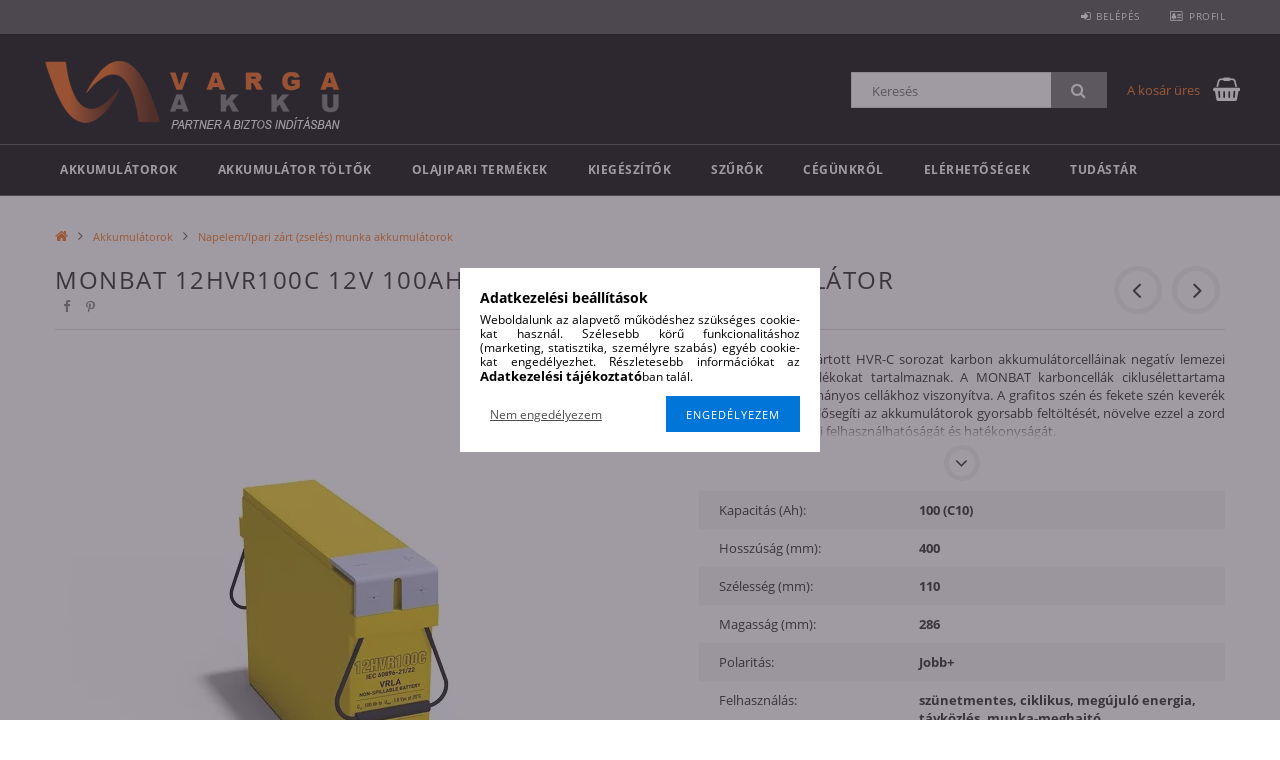

--- FILE ---
content_type: text/html; charset=UTF-8
request_url: https://varga-akkubolt.hu/Monbat-12HVR100C-12V-100Ah-napelem-solar-akkumulat
body_size: 24195
content:
<!DOCTYPE html>
<html lang="hu">
<head>
    <meta content="width=device-width, initial-scale=1.0" name="viewport">
    <link rel="preload" href="https://varga-akkubolt.hu/!common_design/own/fonts/opensans/OpenSans-Bold.woff2" as="font" type="font/woff2" crossorigin>
    <link rel="preload" href="https://varga-akkubolt.hu/!common_design/own/fonts/opensans/OpenSans-Regular.woff2" as="font" type="font/woff2" crossorigin>
    <link rel="preload" href="https://varga-akkubolt.hu/!common_design/own/fonts/opensans/opensans.400.700.min.css" as="style">
    <link rel="stylesheet" href="https://varga-akkubolt.hu/!common_design/own/fonts/opensans/opensans.400.700.min.css" media="print" onload="this.media='all'">
    <noscript>
        <link rel="stylesheet" href="https://varga-akkubolt.hu/!common_design/own/fonts/opensans/opensans.400.700.min.css">
    </noscript>
    <meta charset="utf-8">
<meta name="description" content="Monbat 12HVR100C 12V 100Ah napelem (solar) akkumulátor, A MONBAT által gyártott HVR-C sorozat karbon akkumulátorcelláinak negatív lemezei különböző szénadalékok">
<meta name="robots" content="index, follow">
<meta http-equiv="X-UA-Compatible" content="IE=Edge">
<meta property="og:site_name" content="Varga Akku Webshop" />
<meta property="og:title" content="Monbat 12HVR100C 12V 100Ah napelem (solar) akkumulátor - Var">
<meta property="og:description" content="Monbat 12HVR100C 12V 100Ah napelem (solar) akkumulátor, A MONBAT által gyártott HVR-C sorozat karbon akkumulátorcelláinak negatív lemezei különböző szénadalékok">
<meta property="og:type" content="product">
<meta property="og:url" content="https://varga-akkubolt.hu/Monbat-12HVR100C-12V-100Ah-napelem-solar-akkumulat">
<meta property="og:image" content="https://varga-akkubolt.hu/img/13584/12HVR100C/12HVR100C.webp">
<meta name="facebook-domain-verification" content="6u5vp1vyksd1djrywesbgcx8efka66">
<meta name="google-site-verification" content="2OGsOIBV5DYK--NX4jVNHijYTuj9RD3rnUDJi1vtjVY">
<meta name="theme-color" content="#f47b24">
<meta name="msapplication-TileColor" content="#f47b24">
<meta name="mobile-web-app-capable" content="yes">
<meta name="apple-mobile-web-app-capable" content="yes">
<meta name="MobileOptimized" content="320">
<meta name="HandheldFriendly" content="true">

<title>Monbat 12HVR100C 12V 100Ah napelem (solar) akkumulátor - Var</title>


<script>
var service_type="shop";
var shop_url_main="https://varga-akkubolt.hu";
var actual_lang="hu";
var money_len="0";
var money_thousend=" ";
var money_dec=",";
var shop_id=13584;
var unas_design_url="https:"+"/"+"/"+"varga-akkubolt.hu"+"/"+"!common_design"+"/"+"custom"+"/"+"vakku.unas.hu"+"/";
var unas_design_code='0';
var unas_base_design_code='1500';
var unas_design_ver=3;
var unas_design_subver=4;
var unas_shop_url='https://varga-akkubolt.hu';
var responsive="yes";
var price_nullcut_disable=1;
var config_plus=new Array();
config_plus['cart_redirect']=2;
config_plus['money_type']='Ft';
config_plus['money_type_display']='Ft';
var lang_text=new Array();

var UNAS = UNAS || {};
UNAS.shop={"base_url":'https://varga-akkubolt.hu',"domain":'varga-akkubolt.hu',"username":'vakku.unas.hu',"id":13584,"lang":'hu',"currency_type":'Ft',"currency_code":'HUF',"currency_rate":'1',"currency_length":0,"base_currency_length":0,"canonical_url":'https://varga-akkubolt.hu/Monbat-12HVR100C-12V-100Ah-napelem-solar-akkumulat'};
UNAS.design={"code":'0',"page":'artdet'};
UNAS.api_auth="15f632626cd8fd358004a397c5efa547";
UNAS.customer={"email":'',"id":0,"group_id":0,"without_registration":0};
UNAS.shop["category_id"]="499579";
UNAS.shop["sku"]="12HVR100C";
UNAS.shop["product_id"]="509629903";
UNAS.shop["only_private_customer_can_purchase"] = false;
 

UNAS.text = {
    "button_overlay_close": `Bezár`,
    "popup_window": `Felugró ablak`,
    "list": `lista`,
    "updating_in_progress": `frissítés folyamatban`,
    "updated": `frissítve`,
    "is_opened": `megnyitva`,
    "is_closed": `bezárva`,
    "deleted": `törölve`,
    "consent_granted": `hozzájárulás megadva`,
    "consent_rejected": `hozzájárulás elutasítva`,
    "field_is_incorrect": `mező hibás`,
    "error_title": `Hiba!`,
    "product_variants": `termék változatok`,
    "product_added_to_cart": `A termék a kosárba került`,
    "product_added_to_cart_with_qty_problem": `A termékből csak [qty_added_to_cart] [qty_unit] került kosárba`,
    "product_removed_from_cart": `A termék törölve a kosárból`,
    "reg_title_name": `Név`,
    "reg_title_company_name": `Cégnév`,
    "number_of_items_in_cart": `Kosárban lévő tételek száma`,
    "cart_is_empty": `A kosár üres`,
    "cart_updated": `A kosár frissült`
};


UNAS.text["delete_from_compare"]= `Törlés összehasonlításból`;
UNAS.text["comparison"]= `Összehasonlítás`;







window.lazySizesConfig=window.lazySizesConfig || {};
window.lazySizesConfig.loadMode=1;
window.lazySizesConfig.loadHidden=false;

window.dataLayer = window.dataLayer || [];
function gtag(){dataLayer.push(arguments)};
gtag('js', new Date());
</script>

<script src="https://varga-akkubolt.hu/!common_packages/jquery/jquery-3.2.1.js?mod_time=1682493230"></script>
<script src="https://varga-akkubolt.hu/!common_packages/jquery/plugins/migrate/migrate.js?mod_time=1682493230"></script>
<script src="https://varga-akkubolt.hu/!common_packages/jquery/plugins/tippy/popper-2.4.4.min.js?mod_time=1682493230"></script>
<script src="https://varga-akkubolt.hu/!common_packages/jquery/plugins/tippy/tippy-bundle.umd.min.js?mod_time=1682493230"></script>
<script src="https://varga-akkubolt.hu/!common_packages/jquery/plugins/cookie/cookie.js?mod_time=1682493230"></script>
<script src="https://varga-akkubolt.hu/!common_packages/jquery/plugins/tools/tools-1.2.7.js?mod_time=1682493230"></script>
<script src="https://varga-akkubolt.hu/!common_packages/jquery/plugins/lazysizes/lazysizes.min.js?mod_time=1682493230"></script>
<script src="https://varga-akkubolt.hu/!common_packages/jquery/own/shop_common/exploded/common.js?mod_time=1764831094"></script>
<script src="https://varga-akkubolt.hu/!common_packages/jquery/own/shop_common/exploded/common_overlay.js?mod_time=1754986322"></script>
<script src="https://varga-akkubolt.hu/!common_packages/jquery/own/shop_common/exploded/common_shop_popup.js?mod_time=1754991412"></script>
<script src="https://varga-akkubolt.hu/!common_packages/jquery/own/shop_common/exploded/common_start_checkout.js?mod_time=1752056293"></script>
<script src="https://varga-akkubolt.hu/!common_packages/jquery/own/shop_common/exploded/design_1500.js?mod_time=1725525511"></script>
<script src="https://varga-akkubolt.hu/!common_packages/jquery/own/shop_common/exploded/function_change_address_on_order_methods.js?mod_time=1752056293"></script>
<script src="https://varga-akkubolt.hu/!common_packages/jquery/own/shop_common/exploded/function_check_password.js?mod_time=1751452520"></script>
<script src="https://varga-akkubolt.hu/!common_packages/jquery/own/shop_common/exploded/function_check_zip.js?mod_time=1767692285"></script>
<script src="https://varga-akkubolt.hu/!common_packages/jquery/own/shop_common/exploded/function_compare.js?mod_time=1751452520"></script>
<script src="https://varga-akkubolt.hu/!common_packages/jquery/own/shop_common/exploded/function_customer_addresses.js?mod_time=1725525511"></script>
<script src="https://varga-akkubolt.hu/!common_packages/jquery/own/shop_common/exploded/function_delivery_point_select.js?mod_time=1751452520"></script>
<script src="https://varga-akkubolt.hu/!common_packages/jquery/own/shop_common/exploded/function_favourites.js?mod_time=1725525511"></script>
<script src="https://varga-akkubolt.hu/!common_packages/jquery/own/shop_common/exploded/function_infinite_scroll.js?mod_time=1758625001"></script>
<script src="https://varga-akkubolt.hu/!common_packages/jquery/own/shop_common/exploded/function_language_and_currency_change.js?mod_time=1751452520"></script>
<script src="https://varga-akkubolt.hu/!common_packages/jquery/own/shop_common/exploded/function_param_filter.js?mod_time=1764233415"></script>
<script src="https://varga-akkubolt.hu/!common_packages/jquery/own/shop_common/exploded/function_postsale.js?mod_time=1751452520"></script>
<script src="https://varga-akkubolt.hu/!common_packages/jquery/own/shop_common/exploded/function_product_print.js?mod_time=1725525511"></script>
<script src="https://varga-akkubolt.hu/!common_packages/jquery/own/shop_common/exploded/function_product_subscription.js?mod_time=1751452520"></script>
<script src="https://varga-akkubolt.hu/!common_packages/jquery/own/shop_common/exploded/function_recommend.js?mod_time=1751452520"></script>
<script src="https://varga-akkubolt.hu/!common_packages/jquery/own/shop_common/exploded/function_saved_cards.js?mod_time=1751452520"></script>
<script src="https://varga-akkubolt.hu/!common_packages/jquery/own/shop_common/exploded/function_saved_filter_delete.js?mod_time=1751452520"></script>
<script src="https://varga-akkubolt.hu/!common_packages/jquery/own/shop_common/exploded/function_search_smart_placeholder.js?mod_time=1751452520"></script>
<script src="https://varga-akkubolt.hu/!common_packages/jquery/own/shop_common/exploded/function_vote.js?mod_time=1725525511"></script>
<script src="https://varga-akkubolt.hu/!common_packages/jquery/own/shop_common/exploded/page_cart.js?mod_time=1767791926"></script>
<script src="https://varga-akkubolt.hu/!common_packages/jquery/own/shop_common/exploded/page_customer_addresses.js?mod_time=1768291153"></script>
<script src="https://varga-akkubolt.hu/!common_packages/jquery/own/shop_common/exploded/page_order_checkout.js?mod_time=1725525511"></script>
<script src="https://varga-akkubolt.hu/!common_packages/jquery/own/shop_common/exploded/page_order_details.js?mod_time=1725525511"></script>
<script src="https://varga-akkubolt.hu/!common_packages/jquery/own/shop_common/exploded/page_order_methods.js?mod_time=1760086915"></script>
<script src="https://varga-akkubolt.hu/!common_packages/jquery/own/shop_common/exploded/page_order_return.js?mod_time=1725525511"></script>
<script src="https://varga-akkubolt.hu/!common_packages/jquery/own/shop_common/exploded/page_order_send.js?mod_time=1725525511"></script>
<script src="https://varga-akkubolt.hu/!common_packages/jquery/own/shop_common/exploded/page_order_subscriptions.js?mod_time=1751452520"></script>
<script src="https://varga-akkubolt.hu/!common_packages/jquery/own/shop_common/exploded/page_order_verification.js?mod_time=1752056293"></script>
<script src="https://varga-akkubolt.hu/!common_packages/jquery/own/shop_common/exploded/page_product_details.js?mod_time=1751452520"></script>
<script src="https://varga-akkubolt.hu/!common_packages/jquery/own/shop_common/exploded/page_product_list.js?mod_time=1725525511"></script>
<script src="https://varga-akkubolt.hu/!common_packages/jquery/own/shop_common/exploded/page_product_reviews.js?mod_time=1751452520"></script>
<script src="https://varga-akkubolt.hu/!common_packages/jquery/own/shop_common/exploded/page_reg.js?mod_time=1756187462"></script>
<script src="https://varga-akkubolt.hu/!common_packages/jquery/plugins/hoverintent/hoverintent.js?mod_time=1682493230"></script>
<script src="https://varga-akkubolt.hu/!common_packages/jquery/own/shop_tooltip/shop_tooltip.js?mod_time=1753441723"></script>
<script src="https://varga-akkubolt.hu/!common_packages/jquery/plugins/responsive_menu/responsive_menu-unas.js?mod_time=1682493230"></script>
<script src="https://varga-akkubolt.hu/!common_packages/jquery/plugins/slick/slick.js?mod_time=1682493230"></script>
<script src="https://varga-akkubolt.hu/!common_packages/jquery/plugins/perfectscrollbar/perfect-scrollbar.jquery.min.js?mod_time=1682493230"></script>
<script src="https://varga-akkubolt.hu/!common_packages/jquery/plugins/photoswipe/photoswipe.min.js?mod_time=1682493230"></script>
<script src="https://varga-akkubolt.hu/!common_packages/jquery/plugins/photoswipe/photoswipe-ui-default.min.js?mod_time=1682493230"></script>

<link href="https://varga-akkubolt.hu/!common_design/custom/vakku.unas.hu/css/common.css?mod_time=1730195234" rel="stylesheet" type="text/css">
<link href="https://varga-akkubolt.hu/!common_design/custom/vakku.unas.hu/css/page_artdet_1.css?mod_time=1730195234" rel="stylesheet" type="text/css">
<link href="https://varga-akkubolt.hu/!common_design/custom/vakku.unas.hu/element/own.css?mod_time=1730195944" rel="stylesheet" type="text/css">

<link href="https://varga-akkubolt.hu/Monbat-12HVR100C-12V-100Ah-napelem-solar-akkumulat" rel="canonical">
<link id="favicon-192x192" rel="icon" type="image/png" href="https://varga-akkubolt.hu/shop_ordered/13584/pic/android.png" sizes="192x192">
<script>
        var google_consent=1;
    
        gtag('consent', 'default', {
           'ad_storage': 'denied',
           'ad_user_data': 'denied',
           'ad_personalization': 'denied',
           'analytics_storage': 'denied',
           'functionality_storage': 'denied',
           'personalization_storage': 'denied',
           'security_storage': 'granted'
        });

    
        gtag('consent', 'update', {
           'ad_storage': 'denied',
           'ad_user_data': 'denied',
           'ad_personalization': 'denied',
           'analytics_storage': 'denied',
           'functionality_storage': 'denied',
           'personalization_storage': 'denied',
           'security_storage': 'granted'
        });

        </script>
    <script async src="https://www.googletagmanager.com/gtag/js?id=UA-210614810-1"></script>    <script>
    gtag('config', 'UA-210614810-1');

          gtag('config', 'G-H5GXXZ9255');
                </script>
        <script>
    var google_analytics=1;

                gtag('event', 'view_item', {
              "currency": "HUF",
              "value": '113310',
              "items": [
                  {
                      "item_id": "12HVR100C",
                      "item_name": "Monbat 12HVR100C 12V 100Ah napelem (solar) akkumulátor",
                      "item_category": "Akkumulátorok/Napelem/Ipari zárt (zselés) munka akkumulátorok",
                      "price": '113310'
                  }
              ],
              'non_interaction': true
            });
               </script>
           <script>
        gtag('config', 'AW-302487643',{'allow_enhanced_conversions':true});
                </script>
                <script>
                       gtag('config', 'AW-11265216556');
                </script>
                <script>
            gtag('config', 'AW-10912552387');
        </script>
            <script>
        var google_ads=1;

                gtag('event','remarketing', {
            'ecomm_pagetype': 'product',
            'ecomm_prodid': ["12HVR100C"],
            'ecomm_totalvalue': 113310        });
            </script>
        <!-- Google Tag Manager -->
    <script>(function(w,d,s,l,i){w[l]=w[l]||[];w[l].push({'gtm.start':
            new Date().getTime(),event:'gtm.js'});var f=d.getElementsByTagName(s)[0],
            j=d.createElement(s),dl=l!='dataLayer'?'&l='+l:'';j.async=true;j.src=
            'https://www.googletagmanager.com/gtm.js?id='+i+dl;f.parentNode.insertBefore(j,f);
        })(window,document,'script','dataLayer','GTM-K6PKWRF');</script>
    <!-- End Google Tag Manager -->

    
    
    
    



    
        <style>
        
            
                .header_logo_img-container img {
                    position: absolute;
                    left: 0;
                    right: 0;
                    bottom: 0;
                    top: 0;
                }
                .header_logo_1_img-wrapper {
                    padding-top: calc(100 / 300 * 100%);
                    position: relative;
                }
                .header_logo_img-wrap-1 {
                    max-width: 100%;
                    width: 300px;
                    margin: 0 auto;
                }
                
                    @media (max-width: 1023.8px) {
                        .header_logo_1_img-wrapper {
                            padding-top: calc(100 / 300 * 100%);
                        }
                        .header_logo_img-wrap-1 {
                            width: 300px;
                        }
                    }
                
                
                    @media (max-width: 767.8px){
                        .header_logo_1_img-wrapper {
                            padding-top: calc(100 / 300 * 100%);
                        }
                        .header_logo_img-wrap-1 {
                            width: 300px;
                        }
                    }
                
                
                    @media (max-width: 479.8px){
                        .header_logo_1_img-wrapper {
                            padding-top: calc(100 / 300 * 100%);
                        }
                        .header_logo_img-wrap-1 {
                            width: 300px;
                        }
                    }
                
            
        
    </style>
    

    


</head>

<body class='design_ver3 design_subver1 design_subver2 design_subver3 design_subver4' id="ud_shop_artdet">
    <!-- Google Tag Manager (noscript) -->
    <noscript><iframe src="https://www.googletagmanager.com/ns.html?id=GTM-K6PKWRF"
                      height="0" width="0" style="display:none;visibility:hidden"></iframe></noscript>
    <!-- End Google Tag Manager (noscript) -->
        <div id="fb-root"></div>
    <script>
        window.fbAsyncInit = function() {
            FB.init({
                xfbml            : true,
                version          : 'v22.0'
            });
        };
    </script>
    <script async defer crossorigin="anonymous" src="https://connect.facebook.net/hu_HU/sdk.js"></script>
    <div id="image_to_cart" style="display:none; position:absolute; z-index:100000;"></div>
<div class="overlay_common overlay_warning" id="overlay_cart_add"></div>
<script>$(document).ready(function(){ overlay_init("cart_add",{"onBeforeLoad":false}); });</script>
<div class="overlay_common overlay_ok" id="overlay_cart_add_ok"></div>
<script>$(document).ready(function(){ overlay_init("cart_add_ok",[]); });</script>
<div id="overlay_login_outer"></div>	
	<script>
	$(document).ready(function(){
	    var login_redir_init="";

		$("#overlay_login_outer").overlay({
			onBeforeLoad: function() {
                var login_redir_temp=login_redir_init;
                if (login_redir_act!="") {
                    login_redir_temp=login_redir_act;
                    login_redir_act="";
                }

									$.ajax({
						type: "GET",
						async: true,
						url: "https://varga-akkubolt.hu/shop_ajax/ajax_popup_login.php",
						data: {
							shop_id:"13584",
							lang_master:"hu",
                            login_redir:login_redir_temp,
							explicit:"ok",
							get_ajax:"1"
						},
						success: function(data){
							$("#overlay_login_outer").html(data);
							if (unas_design_ver >= 5) $("#overlay_login_outer").modal('show');
							$('#overlay_login1 input[name=shop_pass_login]').keypress(function(e) {
								var code = e.keyCode ? e.keyCode : e.which;
								if(code.toString() == 13) {		
									document.form_login_overlay.submit();		
								}	
							});	
						}
					});
								},
			top: 50,
			mask: {
	color: "#000000",
	loadSpeed: 200,
	maskId: "exposeMaskOverlay",
	opacity: 0.7
},
			closeOnClick: (config_plus['overlay_close_on_click_forced'] === 1),
			onClose: function(event, overlayIndex) {
				$("#login_redir").val("");
			},
			load: false
		});
		
			});
	function overlay_login() {
		$(document).ready(function(){
			$("#overlay_login_outer").overlay().load();
		});
	}
	function overlay_login_remind() {
        if (unas_design_ver >= 5) {
            $("#overlay_remind").overlay().load();
        } else {
            $(document).ready(function () {
                $("#overlay_login_outer").overlay().close();
                setTimeout('$("#overlay_remind").overlay().load();', 250);
            });
        }
	}

    var login_redir_act="";
    function overlay_login_redir(redir) {
        login_redir_act=redir;
        $("#overlay_login_outer").overlay().load();
    }
	</script>  
	<div class="overlay_common overlay_info" id="overlay_remind"></div>
<script>$(document).ready(function(){ overlay_init("remind",[]); });</script>

	<script>
    	function overlay_login_error_remind() {
		$(document).ready(function(){
			load_login=0;
			$("#overlay_error").overlay().close();
			setTimeout('$("#overlay_remind").overlay().load();', 250);	
		});
	}
	</script>  
	<div class="overlay_common overlay_info" id="overlay_newsletter"></div>
<script>$(document).ready(function(){ overlay_init("newsletter",[]); });</script>

<script>
function overlay_newsletter() {
    $(document).ready(function(){
        $("#overlay_newsletter").overlay().load();
    });
}
</script>
<div class="overlay_common overlay_error" id="overlay_script"></div>
<script>$(document).ready(function(){ overlay_init("script",[]); });</script>
    <script>
    $(document).ready(function() {
        $.ajax({
            type: "GET",
            url: "https://varga-akkubolt.hu/shop_ajax/ajax_stat.php",
            data: {master_shop_id:"13584",get_ajax:"1"}
        });
    });
    </script>
    
<div id="responsive_cat_menu"><div id="responsive_cat_menu_content"><script>var responsive_menu='$(\'#responsive_cat_menu ul\').responsive_menu({ajax_type: "GET",ajax_param_str: "cat_key|aktcat",ajax_url: "https://varga-akkubolt.hu/shop_ajax/ajax_box_cat.php",ajax_data: "master_shop_id=13584&lang_master=hu&get_ajax=1&type=responsive_call&box_var_name=shop_cat&box_var_already=no&box_var_responsive=yes&box_var_section=content&box_var_highlight=yes&box_var_type=normal&box_var_multilevel_id=responsive_cat_menu",menu_id: "responsive_cat_menu"});'; </script><div class="responsive_menu"><div class="responsive_menu_nav"><div class="responsive_menu_navtop"><div class="responsive_menu_back "></div><div class="responsive_menu_title ">&nbsp;</div><div class="responsive_menu_close "></div></div><div class="responsive_menu_navbottom"></div></div><div class="responsive_menu_content"><ul style="display:none;"><li class="active_menu"><div class="next_level_arrow"></div><span class="ajax_param">989593|499579</span><a href="https://varga-akkubolt.hu/akkumulatorok" class="text_small has_child resp_clickable" onclick="return false;">Akkumulátorok</a></li><li><div class="next_level_arrow"></div><span class="ajax_param">759276|499579</span><a href="https://varga-akkubolt.hu/akkumulator-toltok" class="text_small has_child resp_clickable" onclick="return false;">Akkumulátor töltők</a></li><li><div class="next_level_arrow"></div><span class="ajax_param">258439|499579</span><a href="https://varga-akkubolt.hu/olajak" class="text_small has_child resp_clickable" onclick="return false;">Olajipari termékek</a></li><li><div class="next_level_arrow"></div><span class="ajax_param">471719|499579</span><a href="https://varga-akkubolt.hu/kiegeszitok" class="text_small has_child resp_clickable" onclick="return false;">Kiegészítők</a></li><li><div class="next_level_arrow"></div><span class="ajax_param">715934|499579</span><a href="https://varga-akkubolt.hu/szurok" class="text_small has_child resp_clickable" onclick="return false;">Szűrők</a></li><li class="responsive_menu_item_page"><span class="ajax_param">9999999905435|0</span><a href="https://varga-akkubolt.hu/cegunkrol" class="text_small responsive_menu_page resp_clickable" onclick="return false;" target="_top">Cégünkről</a></li><li class="responsive_menu_item_page"><span class="ajax_param">9999999980939|0</span><a href="https://varga-akkubolt.hu/elerhetosegek" class="text_small responsive_menu_page resp_clickable" onclick="return false;" target="_top">Elérhetőségek</a></li><li class="responsive_menu_item_page"><span class="ajax_param">9999999389736|0</span><a href="https://varga-akkubolt.hu/spg/389736/Tudastar" class="text_small responsive_menu_page resp_clickable" onclick="return false;" target="_top">Tudástár</a></li></ul></div></div></div></div>

<div id="container">
	

    <div id="header">
    	<div id="header_top">
        	<div id="header_top_wrap" class="row">
                <div id="money_lang" class="col-sm-4">                  
                    <div id="lang"></div>
                    <div id="money"></div>
                    <div class="clear_fix"></div>
                </div>
                <div class="col-sm-2"></div>
                <div id="header_menu" class="col-sm-6">
                	<ul class="list-inline">
	                    <li class="list-inline-item login">
    
        
            
                <script>
                    function overlay_login() {
                        $(document).ready(function(){
                            $("#overlay_login_outer").overlay().load();
                        });
                    }
                </script>
                <a href="javascript:overlay_login();" class="menu_login">Belépés</a>
            

            
        

        

        

        

    
</li>
        	            <li class="list-inline-item profil"><a href="https://varga-akkubolt.hu/shop_order_track.php">Profil</a></li>
                        <li class="list-inline-item fav"></li>
                        <li class="list-inline-item saved_filters"></li>
                        <li class="list-inline-item compare"></li>
                    </ul>
                </div>
                <div class="clear_fix"></div>
        	</div>
        </div>
        
    	<div id="header_content">
        	<div id="header_content_wrap">
                <div id="logo">



    

    
        <div id="header_logo_img" class="js-element header_logo_img-container" data-element-name="header_logo">
            
                
                    <div class="header_logo_img-wrap header_logo_img-wrap-1">
                        <div class="header_logo_1_img-wrapper">
                            <a href="https://varga-akkubolt.hu/">
                            <picture>
                                
                                <source media="(max-width: 479.8px)" srcset="https://varga-akkubolt.hu/!common_design/custom/vakku.unas.hu/element/layout_hu_header_logo-300x100_1_default.png?time=1688648829">
                                <source media="(max-width: 767.8px)" srcset="https://varga-akkubolt.hu/!common_design/custom/vakku.unas.hu/element/layout_hu_header_logo-300x100_1_default.png?time=1688648829">
                                <source media="(max-width: 1023.8px)" srcset="https://varga-akkubolt.hu/!common_design/custom/vakku.unas.hu/element/layout_hu_header_logo-300x100_1_default.png?time=1688648829">
                                <img fetchpriority="high" width="300" height="100"
                                     src="https://varga-akkubolt.hu/!common_design/custom/vakku.unas.hu/element/layout_hu_header_logo-300x100_1_default.png?time=1688648829" alt="Varga Akku Webshop"
                                     
                                >
                            </picture>
                            </a>
                        </div>
                    </div>
                
                
            
        </div>
    

</div>
                <div id="header_banner"></div>
                <div id="header_content_right">
	                <div id="search"><div id="box_search_content" class="box_content browser-is-chrome">
    <form name="form_include_search" id="form_include_search" action="https://varga-akkubolt.hu/shop_search.php" method="get">
        <div class="box_search_field">
            <input data-stay-visible-breakpoint="1000" name="search" id="box_search_input" type="text" pattern=".{3,100}"
                   maxlength="100" class="text_small ac_input js-search-input" title="Hosszabb kereső kifejezést írjon be!"
                   placeholder="Keresés" autocomplete="off"
                   required
            >
        </div>
        <button class="box_search_button fa fa-search" type="submit" title="Keresés"></button>
    </form>
</div>
<script>
/* CHECK SEARCH INPUT CONTENT  */
function checkForInput(element) {
    let thisEl = $(element);
    let tmpval = thisEl.val();
    thisEl.toggleClass('not-empty', tmpval.length >= 1);
    thisEl.toggleClass('search-enable', tmpval.length >= 3);
}
/* CHECK SEARCH INPUT CONTENT  */
$('#box_search_input').on('blur change keyup', function() {
    checkForInput(this);
});
</script>
<script>
    $(document).ready(function(){
        $(document).on('smartSearchInputLoseFocus', function(){
            if ($('.js-search-smart-autocomplete').length>0) {
                setTimeout(function () {
                    let height = $(window).height() - ($('.js-search-smart-autocomplete').offset().top - $(window).scrollTop()) - 20;
                    $('.search-smart-autocomplete').css('max-height', height + 'px');
                }, 300);
            }
        });
    });
</script></div>
                    <div id="cart"><div id='box_cart_content' class='box_content'>




<div id="box_cart_content_full">
    <div class='box_cart_item'>
        <a href="https://varga-akkubolt.hu/shop_cart.php">
    
                
    
                
                    <span class='box_cart_empty'>A kosár üres</span>
                    
                
    
        </a>
    </div>
    
    	
    
</div>


<div class="box_cart_itemlist">
    
    <div class="box_cart_itemlist_list">
        
    </div>
    
    
    <div class="box_cart_sum_row">
        
            <div class='box_cart_price_label'>Összesen:</div>
        
        
            <div class='box_cart_price'><span class='text_color_fault'>0 Ft</span></div>
        
        <div class='clear_fix'></div>
	</div>

    
    <div class='box_cart_button'><input name="Button" type="button" value="Megrendelés" onclick="location.href='https://varga-akkubolt.hu/shop_cart.php'"></div>
    
    
</div>



</div>


    <script>
        $("#box_cart_content_full").click(function() {
            document.location.href="https://varga-akkubolt.hu/shop_cart.php";
        });
		$(document).ready (function() {
			$('#cart').hoverIntent({
                over: function () {
                    $(this).find('.box_cart_itemlist').stop(true).slideDown(400, function () {
                        $('.box_cart_itemlist_list').perfectScrollbar();
                    });
                },
                out: function () {
                    $(this).find('.box_cart_itemlist').slideUp(400);
                },
                interval: 100,
                sensitivity: 6,
                timeout: 1000
            });
		});
    </script>
</div>
                </div>
                <div class="clear_fix"></div>
        	</div>
        </div>	
        
        <div id="header_bottom">
        	<div id="header_bottom_wrap">
            	<ul id="mainmenu">
                	
<li data-id="989593">
    <a href="https://varga-akkubolt.hu/akkumulatorok">Akkumulátorok</a>

    
	<div class="catmenu_lvl2_outer">
        <ul class="catmenu_lvl2 ">
        	
	
	<li data-id="313459">
    	<a href="https://varga-akkubolt.hu/auto-akkumulatorok">Autó akkumulátor</a>
		
	</li>
	
	<li data-id="844562">
    	<a href="https://varga-akkubolt.hu/munka-akkumulatorok">Munka akkumulátor</a>
		
	</li>
	
	<li data-id="463162">
    	<a href="https://varga-akkubolt.hu/Olcso-Akkumulator">Olcsó Akkumulátor</a>
		
	</li>
	
	<li data-id="741555">
    	<a href="https://varga-akkubolt.hu/spl/741555/Golfkocsi-ollos-emelo-takaritogep-akkumulatorok">Golfkocsi, ollós emelő, takarítógép akkumulátorok</a>
		
	</li>
	
	<li data-id="499579">
    	<a href="https://varga-akkubolt.hu/spl/499579/Napelem-Ipari-zart-zseles-munka-akkumulatorok">Napelem/Ipari zárt (zselés) munka akkumulátorok</a>
		
	</li>
	
	<li data-id="914625">
    	<a href="https://varga-akkubolt.hu/teherauto-akkumulatorok">Teherautó akkumulátorok</a>
		
	</li>
	
	<li data-id="586027">
    	<a href="https://varga-akkubolt.hu/start-stop-akkumulatorok">START/STOP akkumulátorok</a>
		
	</li>
	
	<li data-id="650233">
    	<a href="https://varga-akkubolt.hu/nato-akkumulatorok">John Deere, Manitou, JCB akkumulátorok</a>
		
	</li>
	
	<li data-id="549112">
    	<a href="https://varga-akkubolt.hu/funyiro-akkumulatorok">Fűnyíró akkumulátorok</a>
		
	</li>
	
	<li data-id="766135">
    	<a href="https://varga-akkubolt.hu/motor-akkumulatorok">Motor akkumulátorok</a>
		
	</li>
	
	<li data-id="341003">
    	<a href="https://varga-akkubolt.hu/spl/341003/Szunetmentes-zseles-akkumulatorok">Szünetmentes zselés akkumulátorok</a>
		
	</li>
	
	<li data-id="991515">
    	<a href="https://varga-akkubolt.hu/LiFePO4-Akkumulator">Lítium Munka Akkumulátorok (LiFePO4)</a>
		
	</li>
	
	<li data-id="556317">
    	<a href="https://varga-akkubolt.hu/Spiralcellas-akkumulator">Spirálcellás akkumulátor</a>
		
	</li>
	

        </ul>
        
	</div>
    
</li>

<li data-id="759276">
    <a href="https://varga-akkubolt.hu/akkumulator-toltok">Akkumulátor töltők</a>

    
	<div class="catmenu_lvl2_outer">
        <ul class="catmenu_lvl2 ">
        	
	
	<li data-id="786522">
    	<a href="https://varga-akkubolt.hu/automata-toltok">Automata töltők</a>
		
	</li>
	
	<li data-id="661430">
    	<a href="https://varga-akkubolt.hu/hagyomanyos-toltok">Hagyományos töltők</a>
		
	</li>
	
	<li data-id="959458">
    	<a href="https://varga-akkubolt.hu/spl/959458/Inditas-segitok">Indítás segítők</a>
		
	</li>
	
	<li data-id="371211">
    	<a href="https://varga-akkubolt.hu/spl/371211/Toltes-kiegyenlito">Töltés kiegyenlítő</a>
		
	</li>
	
	<li data-id="533166">
    	<a href="https://varga-akkubolt.hu/Akkuteszterek">Akkuteszterek</a>
		
	</li>
	
	<li data-id="403913">
    	<a href="https://varga-akkubolt.hu/Szulfatlanito">Szulfátlanító</a>
		
	</li>
	

        </ul>
        
	</div>
    
</li>

<li data-id="258439">
    <a href="https://varga-akkubolt.hu/olajak">Olajipari termékek</a>

    
	<div class="catmenu_lvl2_outer">
        <ul class="catmenu_lvl2 ">
        	
	
	<li data-id="701405">
    	<a href="https://varga-akkubolt.hu/spl/701405/Szemelygepjarmu-motorolajok">Személygépjármű motorolajok</a>
		
	</li>
	
	<li data-id="838226">
    	<a href="https://varga-akkubolt.hu/spl/838226/Mezogazdasagi-es-haszongepjarmu-olajok">Mezőgazdasági és haszongépjármű olajok</a>
		
	</li>
	
	<li data-id="828795">
    	<a href="https://varga-akkubolt.hu/spl/828795/Fureszgep-Lanckenoolaj">Fűrészgép Lánckenőolaj</a>
		
	</li>
	
	<li data-id="541212">
    	<a href="https://varga-akkubolt.hu/spl/541212/Fekfolyadekok">Fékfolyadékok</a>
		
	</li>
	
	<li data-id="410326">
    	<a href="https://varga-akkubolt.hu/spl/410326/Sebessegvalto-hajtomuolajok">Sebességváltó, hajtóműolajok</a>
		
	</li>
	
	<li data-id="403435">
    	<a href="https://varga-akkubolt.hu/Hidraulika-es-kompresszor-olaj">Hidraulika és kompresszor olaj </a>
		
	</li>
	
	<li data-id="710626">
    	<a href="https://varga-akkubolt.hu/spl/710626/TEHERAUTO-MOTOROLAJ">TEHERAUTÓ MOTOROLAJ</a>
		
	</li>
	
	<li data-id="311508">
    	<a href="https://varga-akkubolt.hu/spl/311508/Kenozsirok">Kenőzsírok</a>
		
	</li>
	
	<li data-id="922924">
    	<a href="https://varga-akkubolt.hu/spl/922924/Motorkerekpar-olajok">Motorkerékpár olajok</a>
		
	</li>
	
	<li data-id="522870">
    	<a href="https://varga-akkubolt.hu/Vizi-jarmu">Vízi jármű olajok</a>
		
	</li>
	

        </ul>
        
	</div>
    
</li>

<li data-id="471719">
    <a href="https://varga-akkubolt.hu/kiegeszitok">Kiegészítők</a>

    
	<div class="catmenu_lvl2_outer">
        <ul class="catmenu_lvl2 ">
        	
	
	<li data-id="119848">
    	<a href="https://varga-akkubolt.hu/spl/119848/Zarolajzo-jegoldo">Zárolajzó jégoldó</a>
		
	</li>
	
	<li data-id="108564">
    	<a href="https://varga-akkubolt.hu/spl/108564/Akkumulator-saru">Akkumulátor saru</a>
		
	</li>
	

        </ul>
        
	</div>
    
</li>

<li data-id="715934">
    <a href="https://varga-akkubolt.hu/szurok">Szűrők</a>

    
	<div class="catmenu_lvl2_outer">
        <ul class="catmenu_lvl2 ">
        	
	
	<li data-id="458437">
    	<a href="https://varga-akkubolt.hu/spl/458437/Pollenszurok">Pollenszűrők</a>
		
	</li>
	
	<li data-id="765616">
    	<a href="https://varga-akkubolt.hu/spl/765616/Levegoszurok">Levegőszűrők</a>
		
	</li>
	
	<li data-id="736402">
    	<a href="https://varga-akkubolt.hu/spl/736402/Olajszurok">Olajszűrők</a>
		
	</li>
	
	<li data-id="171818">
    	<a href="https://varga-akkubolt.hu/spl/171818/Uzemanyagszurok">Üzemanyagszűrők</a>
		
	</li>
	

        </ul>
        
	</div>
    
</li>

                	<li class="menu_item_plus menu_item_1" id="menu_item_id_905435"><a href="https://varga-akkubolt.hu/cegunkrol" target="_top">Cégünkről</a></li><li class="menu_item_plus menu_item_2" id="menu_item_id_980939"><a href="https://varga-akkubolt.hu/elerhetosegek" target="_top">Elérhetőségek</a></li><li class="menu_item_plus menu_item_3" id="menu_item_id_389736"><a href="https://varga-akkubolt.hu/spg/389736/Tudastar" target="_top">Tudástár</a></li>
                </ul>
                <div class="clear_fix"></div>
                <div id="mobile_mainmenu">
                	<div class="mobile_mainmenu_icon" id="mobile_cat_icon"></div>
                    <div class="mobile_mainmenu_icon" id="mobile_filter_icon"></div>
                    <div class="mobile_mainmenu_icon" id="mobile_search_icon"></div>
                    <div class="mobile_mainmenu_icon" id="mobile_cart_icon"><div id="box_cart_content2">





<div class="box_cart_itemlist">
    
    
    <div class="box_cart_sum_row">
        
        
            <div class='box_cart_price'><span class='text_color_fault'>0 Ft</span></div>
        
        <div class='clear_fix'></div>
	</div>

    
    
</div>


	<div class='box_cart_item'>
        <a href='https://varga-akkubolt.hu/shop_cart.php'>
                

                
                    
                    
                        
                        0
                    
                
        </a>
    </div>
    
    	
    





    <script>
        $("#mobile_cart_icon").click(function() {
            document.location.href="https://varga-akkubolt.hu/shop_cart.php";
        });
		$(document).ready (function() {
			$('#cart').hoverIntent({
                over: function () {
                    $(this).find('.box_cart_itemlist').stop(true).slideDown(400, function () {
                        $('.box_cart_itemlist_list').perfectScrollbar();
                    });
                },
                out: function () {
                    $(this).find('.box_cart_itemlist').slideUp(400);
                },
                interval: 100,
                sensitivity: 6,
                timeout: 1000
            });
		});
    </script>
</div></div>
                </div>
        	</div>
        </div>
        
    </div>

    <div id="content">
        <div id="content_wrap_nobox" class="col-sm-12">    
            <div id="body">
                <div id='breadcrumb'><a href="https://varga-akkubolt.hu/sct/0/" class="text_small breadcrumb_item breadcrumb_main">Főkategória</a><span class='breadcrumb_sep'> &gt;</span><a href="https://varga-akkubolt.hu/akkumulatorok" class="text_small breadcrumb_item">Akkumulátorok</a><span class='breadcrumb_sep'> &gt;</span><a href="https://varga-akkubolt.hu/spl/499579/Napelem-Ipari-zart-zseles-munka-akkumulatorok" class="text_small breadcrumb_item">Napelem/Ipari zárt (zselés) munka akkumulátorok</a></div>
                <div id="body_title"></div>	
                <div class="clear_fix"></div>                   
                <div id="body_container"><div id='page_content_outer'>























<script>
            var $activeProductImg = '.artdet_1_mainpic img';
        var $productImgContainer = '.artdet_1_mainpic';
        var $clickElementToInitPs = 'img';
    
        var initPhotoSwipeFromDOM = function() {
			
            var $pswp = $('.pswp')[0];
            var $psDatas = $('.photoSwipeDatas');
            var image = [];

            $psDatas.each( function() {
                var $pics     = $(this),
                        getItems = function() {
                            var items = [];
                            $pics.find('a').each(function() {
                                var $href   = $(this).attr('href'),
                                        $size   = $(this).data('size').split('x'),
                                        $width  = $size[0],
                                        $height = $size[1];

                                var item = {
                                    src : $href,
                                    w   : $width,
                                    h   : $height
                                }

                                items.push(item);
                            });
                            return items;
                        }

                var items = getItems();

                $($productImgContainer).on('click', $clickElementToInitPs, function(event) {
                    event.preventDefault();

                    var $index = $(this).index();
                    var options = {
                        index: $index,
                        history: false,
                        bgOpacity: 0.5,
                        shareEl: false,
                        showHideOpacity: false,
                        getThumbBoundsFn: function(index) {
                            var thumbnail = document.querySelectorAll($activeProductImg)[index];
                            var activeBigPicRatio = items[index].w / items[index].h;
                            var pageYScroll = window.pageYOffset || document.documentElement.scrollTop;
                            var rect = thumbnail.getBoundingClientRect();
                            var offsetY = (rect.height - (rect.height / activeBigPicRatio)) / 2;
                            return {x:rect.left, y:rect.top + pageYScroll + offsetY, w:rect.width};
                        },
                        getDoubleTapZoom: function(isMouseClick, item) {
                            if(isMouseClick) {
                                return 1;
                            } else {
                                return item.initialZoomLevel < 0.7 ? 1 : 1.5;
                            }
                        }
                    }

                    var photoSwipe = new PhotoSwipe($pswp, PhotoSwipeUI_Default, items, options);
                    photoSwipe.init();

                                    });


            });
        };
</script>

<div id='page_artdet_content' class='page_content'>

    <script>
<!--
var lang_text_warning=`Figyelem!`
var lang_text_required_fields_missing=`Kérjük töltse ki a kötelező mezők mindegyikét!`
function formsubmit_artdet() {
   cart_add("12HVR100C","",null,1)
}
$(document).ready(function(){
	select_base_price("12HVR100C",1);
	
	
});
// -->
</script>


        <div class='page_artdet_content_inner'>

        <div id="page_artdet_1_head">
            <div class='page_artdet_1_name'>
            <h1>Monbat 12HVR100C 12V 100Ah napelem (solar) akkumulátor
</h1>
                                                    <div id="page_artdet_social_icon">
                                                <div class='page_artdet_social_icon_div' id='page_artdet_social_icon_facebook' onclick='window.open("https://www.facebook.com/sharer.php?u=https%3A%2F%2Fvarga-akkubolt.hu%2FMonbat-12HVR100C-12V-100Ah-napelem-solar-akkumulat")' title='Facebook'></div><div class='page_artdet_social_icon_div' id='page_artdet_social_icon_pinterest' onclick='window.open("http://www.pinterest.com/pin/create/button/?url=https%3A%2F%2Fvarga-akkubolt.hu%2FMonbat-12HVR100C-12V-100Ah-napelem-solar-akkumulat&media=https%3A%2F%2Fvarga-akkubolt.hu%2Fimg%2F13584%2F12HVR100C%2F12HVR100C.webp&description=Monbat+12HVR100C+12V+100Ah+napelem+%28solar%29+akkumul%C3%A1tor")' title='Pinterest'></div><div style='width:5px; height:20px;' class='page_artdet_social_icon_div page_artdet_social_icon_space'><!-- --></div>
                        
                                                <div class="fb-like" data-href="https://varga-akkubolt.hu/Monbat-12HVR100C-12V-100Ah-napelem-solar-akkumulat" data-width="95" data-layout="button_count" data-action="like" data-size="small" data-share="false" data-lazy="true"></div><style type="text/css">.fb-like.fb_iframe_widget > span { height: 21px !important; }</style>
                                                <div class="clear_fix"></div>
                    </div>
                                <div class='clear_fix'></div>
            </div>
            <div id="page_artdet_properties">
                
                
                
                                <div class='page_artdet_neighbor_prev'>
                    <a class="text_normal page_artdet_prev_icon" title="Előző termék" href="javascript:product_det_prevnext('https://varga-akkubolt.hu/Monbat-12HVR100C-12V-100Ah-napelem-solar-akkumulat','?cat=499579&sku=12HVR100C&action=prev_js')" rel="nofollow"></a>
                </div>
                <div class='page_artdet_neighbor_next'>
                    <a class="text_normal page_artdet_next_icon" title="Következő termék" href="javascript:product_det_prevnext('https://varga-akkubolt.hu/Monbat-12HVR100C-12V-100Ah-napelem-solar-akkumulat','?cat=499579&sku=12HVR100C&action=next_js')" rel="nofollow"></a>
                </div>
                                <div class='clear_fix'></div>
            </div>
            <div class='clear_fix'></div>
        </div>

        <form name="form_temp_artdet">

    	<div class='page_artdet_1_left'>
            <div class='page_artdet_1_pic'>
                                <div class="artdet_1_mainpic js-photoswipe--main">
                    <picture>
                                                <source width="382" height="382"
                                srcset="https://varga-akkubolt.hu/img/13584/12HVR100C/382x382,r/12HVR100C.webp?time=1705053126 1x,https://varga-akkubolt.hu/img/13584/12HVR100C/764x764,r/12HVR100C.webp?time=1705053126 2x"
                                media="(max-width: 412px)"
                        >
                                                <img width="585" height="585"
                             fetchpriority="high" src="https://varga-akkubolt.hu/img/13584/12HVR100C/585x585,r/12HVR100C.webp?time=1705053126" id="main_image"
                             alt="Monbat 12HVR100C 12V 100Ah napelem (solar) akkumulátor" title="Monbat 12HVR100C 12V 100Ah napelem (solar) akkumulátor"
                                                     >
                    </picture>
                </div>
                            </div>

                                            <script>
                    $(document).ready(function() {
                        initPhotoSwipeFromDOM();
                    })
                </script>
                
                <div class="photoSwipeDatas">
                    <a aria-hidden="true" tabindex="-1" href="https://varga-akkubolt.hu/img/13584/12HVR100C/12HVR100C.webp?time=1705053126]" data-size="563x422"></a>
                                    </div>
                    </div>
        <div class='page_artdet_1_right'>

                                                                    <div id="page_artdet_rovleir" class="with-max-height">
                        <div id="shortdesc_content"><p>A MONBAT által gyártott HVR-C sorozat karbon akkumulátorcelláinak negatív lemezei különböző szénadalékokat tartalmaznak. A MONBAT karboncellák ciklusélettartama magasabb a hagyományos cellákhoz viszonyítva. A grafitos szén és fekete szén keverék az aktív anyagban elősegíti az akkumulátorok gyorsabb feltöltését, növelve ezzel a zord körülmények közötti felhasználhatóságát és hatékonyságát.</p>
<p><br /><strong>Felhasználás:</strong></p>
<ul>
<li>Napelem</li>
<li>Solar</li>
<li>Munka</li>
<li>Meghajtó</li>
<li>Energiatároló</li>
</ul><div id="page_rovleir_cover"></div></div>
                        <div id="shortdesc_button"></div>
                    </div>
                    <script>
                    $(document).ready(function(){
                        var short_height = $('#shortdesc_content').height();
                        if (short_height > 90) {
                            $('#page_rovleir_cover').show();
                            $('#shortdesc_content').css('max-height','90px');
                            $('#shortdesc_button').show();
                        }
                        $('#shortdesc_button').click( function() {
                            if ($(this).hasClass('shortdesc_button_active')) {
                                $('#shortdesc_content').css({'max-height':'90px'});
                                $(this).removeClass('shortdesc_button_active');
                                $('#page_rovleir_cover').show();
                            }
                            else {
                                $('#page_artdet_rovleir').css('max-height','none');
                                $('#shortdesc_content').css('max-height',short_height+'px');
                                $(this).addClass('shortdesc_button_active');
                                $('#page_rovleir_cover').hide();
                            }
                        });
                    });
                    </script>
                    
                                                
                        <div id="page_artdet_1_product_param_spec">
                                <div id="page_artdet_product_param_spec_797649" class="page_artdet_product_param_spec_item product_param_type_text clearfix">
                                        <label class="page_artdet_product_param_spec_title align-baseline mb-0" for="797649">
                        Kapacitás (Ah):
                    </label>
                                        <div class="page_artdet_product_param_spec_value">100 (C10)</div>
                </div>
                                <div id="page_artdet_product_param_spec_797653" class="page_artdet_product_param_spec_item product_param_type_text clearfix">
                                        <label class="page_artdet_product_param_spec_title align-baseline mb-0" for="797653">
                        Hosszúság (mm):
                    </label>
                                        <div class="page_artdet_product_param_spec_value">400</div>
                </div>
                                <div id="page_artdet_product_param_spec_797657" class="page_artdet_product_param_spec_item product_param_type_text clearfix">
                                        <label class="page_artdet_product_param_spec_title align-baseline mb-0" for="797657">
                        Szélesség (mm):
                    </label>
                                        <div class="page_artdet_product_param_spec_value">110</div>
                </div>
                                <div id="page_artdet_product_param_spec_797661" class="page_artdet_product_param_spec_item product_param_type_text clearfix">
                                        <label class="page_artdet_product_param_spec_title align-baseline mb-0" for="797661">
                        Magasság (mm):
                    </label>
                                        <div class="page_artdet_product_param_spec_value">286</div>
                </div>
                                <div id="page_artdet_product_param_spec_797665" class="page_artdet_product_param_spec_item product_param_type_text clearfix">
                                        <label class="page_artdet_product_param_spec_title align-baseline mb-0" for="797665">
                        Polaritás:
                    </label>
                                        <div class="page_artdet_product_param_spec_value">Jobb+</div>
                </div>
                                <div id="page_artdet_product_param_spec_797673" class="page_artdet_product_param_spec_item product_param_type_text clearfix">
                                        <label class="page_artdet_product_param_spec_title align-baseline mb-0" for="797673">
                        Felhasználás:
                    </label>
                                        <div class="page_artdet_product_param_spec_value">szünetmentes, ciklikus, megújuló energia, távközlés, munka-meghajtó</div>
                </div>
                            </div>
            
            
            
                        <input type="hidden" name="egyeb_nev1" id="temp_egyeb_nev1" value="" /><input type="hidden" name="egyeb_list1" id="temp_egyeb_list1" value="" /><input type="hidden" name="egyeb_nev2" id="temp_egyeb_nev2" value="" /><input type="hidden" name="egyeb_list2" id="temp_egyeb_list2" value="" /><input type="hidden" name="egyeb_nev3" id="temp_egyeb_nev3" value="" /><input type="hidden" name="egyeb_list3" id="temp_egyeb_list3" value="" />
            <div class='clear_fix'></div>

            
                        <div id="page_artdet_price" class="with-rrp">
                                    <div class="page_artdet_price_net page_artdet_price_bigger">
                                                Webshop ár: <span id='price_net_brutto_12HVR100C' class='price_net_brutto_12HVR100C'>113 310</span> Ft                    </div>
                
                
                
                
                
                
                            </div>
            
                        <div id="page_artdet_cart_func" class="clearfix">
                                    <div id="page_artdet_cart_input" class="page_qty_input_outer">
                        <span class="text_input">
                            <input name="db" id="db_12HVR100C" type="text" class="text_normal page_qty_input" maxlength="7"
                                   value="1" data-step="1"
                                   data-min="1" data-max="999999"
                                   aria-label="Mennyiség"
                            >
                        </span>
                                                <div class="page_artdet_qtybuttons">
                            <div class="plus"><button type='button' class='qtyplus qtyplus_common' aria-label="plusz"></button></div>
                            <div class="minus"><button type='button' class='qtyminus qtyminus_common' aria-label="minusz"></button></div>
                        </div>
                    </div>
                    <div id="page_artdet_cart_button"><a href="javascript:cart_add('12HVR100C','',null,1);"  class="text_small">Kosárba</a> </div>
                
                            </div>
            
            
            
                            <div id="page_artdet_func" class="clearfix">
                    
                    
                    
                                        <div class="page_artdet_func_button">
                        <span class="artdet_tooltip page_artdet_func_compare_text_12HVR100C"
                              data-text-add="Összehasonlítás" data-text-delete="Törlés összehasonlításból"
                        >
                            Összehasonlítás                        </span>
                        <div class='page_artdet_func_outer' id='page_artdet_func_compare_outer'>
                            <a href='javascript:popup_compare_dialog("12HVR100C");' title='Összehasonlítás'
                               class='page_artdet_func_compare_12HVR100C page_artdet_func_icon'
                               id='page_artdet_func_compare'
                                                              aria-label="Összehasonlítás"
                                                           >
                            </a>
                        </div>
                    </div>
                    
                                    </div>
                <script>
					$('.page_artdet_func_outer a').attr('title','');
				</script>
            
            
        </div>

        <div class='clear_fix'></div>

        <div class='page_artdet_1_gift'>
                    </div>

        <div class='page_artdet_1_artpack'>
            		</div>

        <div class='page_artdet_1_cross'>
                    </div>

        
        </form>


        <div class='page_artdet_1_tabbed_area'>
        	<div class="page_artdet_1_tabs clearfix" id='page_artdet_tabs'>
                                <div id="tab_description" data-type="description" class="page_artdet_tab">Részletek</div>
                
                
                
                
                                <div id="tab_similar" data-type="similar" class="page_artdet_tab">Hasonló termékek</div>
                
                
                                <div id="tab_data" data-type="data" class="page_artdet_tab">Adatok</div>
                
                                <div id="tab_forum" data-type="forum" class="page_artdet_tab">Vélemények</div>
                
                            </div>

                        <div id="tab2_description" data-type="description" class="page_artdet_tab2">Részletek</div>
            <div id="tab_description_content" class="page_artdet_tab_content"><p>A MONBAT által gyártott HVR-C sorozat karbon akkumulátorcelláinak negatív lemezei különböző szénadalékokat tartalmaznak. A MONBAT karboncellák ciklusélettartama magasabb a hagyományos cellákhoz viszonyítva. A grafitos szén és fekete szén keverék az aktív anyagban elősegíti az akkumulátorok gyorsabb feltöltését, növelve ezzel a zord körülmények közötti felhasználhatóságát és hatékonyságát.<br /><br />■ Kiterjesztett ciklusélettartam az innovatív karbon technológiának köszönhetően<br />■ Kiváló mély-ciklikus képességek<br />■ A magas aktív anyag hasznosulás következtében nagy energiasűrűség<br />■ Aktív grafit/szén adalékok a gyorsabb töltésfelvétel érdekében<br />■ Alacsony fenntartási költség<br />■ Széles üzemi hőmérséklet-tartomány: -20°C -tól +60°C-ig<br /><br />Műszaki paraméterek<br /><br /></p>
<p>Tervezett élettartam: 12+ év szünetmentes felhasználás esetén (max 10% D.O.D.)</p>
<p>20% D.O.D.: 3500 ciklus</p>
<p>50% D.O.D.: 1700 ciklus</p>
<p>75% D.O.D.: 900 ciklus</p>
<p><br />Cellák száma: 6<br /><br />Névleges kapacitás 1,80 Volt/cella kisülésig 20 °C-on:<br />C10: 100 Ah<br />C20: 107 Ah<br />C120: 121 Ah<br /><br />Belső ellenállás: 4,3 mOhm<br /><br />Rövidzárlati áram: 1940 A<br /><br />Float töltési feszültség: 2,27 V cellánként 20 °C-on<br /><br />Tárolhatóság töltés nélkül: Legfeljebb 6 hónapig 20 °C-on<br /><br />Üzemi hőmérséklet: -20 °C és +60 °C között<br /><br />Tárolási hőmérséklet: -20 °C-tól +40 °C-ig<br /><br />Önkisülés: 20 °C-on kevesebb, mint 2,0% havonta<br /><br />Tartály/fedél anyaga:<br />ABS FR UL 94 V0 /rázkódás és tűzálló/<br /><br />A csatlakozó típusa:<br />M8-as csatlakozó<br /><br />Csatlakozó nyomatéka: 7 Nm</p>
<p><a href="https://www.monbat.com/wp-content/uploads/2022/02/Data-sheet-12HVR100C_en.pdf">Termék adatlap</a><br /><br />100%-ig európai gyártmány a Monbat Montanai gyárából.</p>
<p><iframe width="560" height="314" src="//www.youtube.com/embed/uzMSNu-gR-M" allowfullscreen="allowfullscreen"></iframe></p></div>
            
            
            
            
                            <div id="tab2_similar" data-type="similar" class="page_artdet_tab2">Hasonló termékek</div>
                <div id="tab_similar_content" class="page_artdet_tab_content">
                    <div class="similar_loader_wrapper">
                        <div class="similar_loader"></div>
                    </div>
                </div>
            
            
                            <div id="tab2_data" data-type="data" class="page_artdet_tab2">Adatok</div>
                <div id="tab_data_content" class="page_artdet_tab_content">
                                                                    <div class="page_artdet_dataline">
                            <div class="page_artdet_param_title" id="page_artdet_product_param_title_797689">
                                Gyártó
                                                            </div>
                            <div class="page_artdet_param_value" id="page_artdet_product_param_value_797689">Monbat</div>
                        </div>
                                                <div class="page_artdet_dataline">
                            <div class="page_artdet_param_title" id="page_artdet_product_param_title_797670">
                                Típus
                                                            </div>
                            <div class="page_artdet_param_value" id="page_artdet_product_param_value_797670">AGM-VRLA</div>
                        </div>
                                                <div class="page_artdet_dataline">
                            <div class="page_artdet_param_title" id="page_artdet_product_param_title_797679">
                                Garancia
                                                            </div>
                            <div class="page_artdet_param_value" id="page_artdet_product_param_value_797679">2 év</div>
                        </div>
                                                <div class="page_artdet_dataline">
                            <div class="page_artdet_param_title" id="page_artdet_product_param_title_797684">
                                Feszültség (V)
                                                            </div>
                            <div class="page_artdet_param_value" id="page_artdet_product_param_value_797684">12</div>
                        </div>
                                                <div class="page_artdet_dataline">
                            <div class="page_artdet_param_title" id="page_artdet_product_param_title_797687">
                                Gyártói termékkód
                                                            </div>
                            <div class="page_artdet_param_value" id="page_artdet_product_param_value_797687">12HVR100C</div>
                        </div>
                                            
                    
                    
                    
                    
                                        <div id="page_artdet_cikk" class="page_artdet_dataline">
                        <div class="page_artdet_data_title">Cikkszám</div>
                        <div class="page_artdet_data_value">12HVR100C</div>
                    </div>
                    
                    
                    
                                        <div id="page_artdet_weight" class="page_artdet_dataline">
                        <div class="page_artdet_data_title">Tömeg</div>
                        <div class="page_artdet_data_value">33 kg/db</div>
                    </div>
                    
                    
                    
                                    </div>
            
            
                        <div id="tab2_forum" data-type="forum" class="page_artdet_tab2">Vélemények</div>
            <div id="tab_forum_content" class="page_artdet_tab_content with-verified-opinions">
                
                                <div class='page_artforum_element_no'>Nincsenek témák</div>
                <div class='page_artforum_more'><a href="https://varga-akkubolt.hu/shop_artforum.php?cikk=12HVR100C">További vélemények és vélemény írás</a></div>
                
                
                            </div>
            
            
            <script>
                function click_on_first_visible_tab() {
                    $(".page_artdet_tab").each(function () {
                        let page_artdet_tab = $(this);

                        if (page_artdet_tab.is(":visible")) {
                            page_artdet_tab.trigger("click");
                            return false;
                        }
                    });
                }

                var related_products_url = 'https://varga-akkubolt.hu/shop_ajax/ajax_related_products.php?get_ajax=1&cikk=12HVR100C&change_lang=hu&type=additional&artdet_version=1';
                var similar_products_url = 'https://varga-akkubolt.hu/shop_ajax/ajax_related_products.php?get_ajax=1&cikk=12HVR100C&type=similar&change_lang=hu&artdet_version=1';
                var artpack_products_url = '';
                var package_offers_products_url = '';

				$('.page_artdet_tab').first().addClass('page_artdet_tab_active');
                $('.page_artdet_tab2').first().addClass('page_artdet_tab2_active');

                $('#tab_' + $('.page_artdet_tab_active').attr('data-type') + "_content").show();

                                $("#tab_related_content").load(related_products_url, function (response) {
                    if (response !== "no") {
                        return;
                    }

                    $("#tab_related").hide();
                    $("#tab_related_content").hide();

                    if ($("#tab_related").hasClass('page_artdet_tab_active')) {
                        $("#tab_related").removeClass('page_artdet_tab_active');
                    }

                    if ($("#tab2_related").hasClass('page_artdet_tab_active')) {
                        $("#tab2_related").removeClass('page_artdet_tab_active');
                    }

                    $("#tab2_related").hide();

                    click_on_first_visible_tab();
                });

                                                    $("#tab_similar_content").load(similar_products_url, function (response) {
                    if (response !== "no") {
                        return;
                    }

                    $("#tab_similar").hide();
                    $("#tab_similar_content").hide();

                    if ($("#tab_similar").hasClass('page_artdet_tab_active')) {
                        $("#tab_similar").removeClass('page_artdet_tab_active');
                    }

                    if ($("#tab2_similar").hasClass('page_artdet_tab_active')) {
                        $("#tab2_similar").removeClass('page_artdet_tab_active');
                    }

                    $("#tab2_similar").hide();

                    click_on_first_visible_tab();
                });

                                                    $("#tab_artpack_content").load(artpack_products_url, function (response) {
                    if (response !== "no") {
                        return;
                    }

                    $("#tab_artpack").hide();
                    $("#tab_artpack_content").hide();

                    if ($("#tab_artpack").hasClass('page_artdet_tab_active')) {
                        $("#tab_artpack").removeClass('page_artdet_tab_active');
                    }

                    if ($("#tab2_artpack").hasClass('page_artdet_tab_active')) {
                        $("#tab2_artpack").removeClass('page_artdet_tab_active');
                    }

                    $("#tab2_artpack").hide();

                    click_on_first_visible_tab();
                });

                                                    $("#tab_package_offers_content").load(package_offers_products_url, function (response) {
                    if (response !== "no") {
                        return;
                    }

                    $("#tab_package_offers").hide();
                    $("#tab_package_offers_content").hide();

                    if ($("#tab_package_offers").hasClass('page_artdet_tab_active')) {
                        $("#tab_package_offers").removeClass('page_artdet_tab_active');
                    }

                    if ($("#tab2_package_offers").hasClass('page_artdet_tab_active')) {
                        $("#tab2_package_offers").removeClass('page_artdet_tab_active');
                    }

                    $("#tab2_package_offers").hide();

                    click_on_first_visible_tab();
                });

                                        function openVariantsOverlay(productNode) {
                        let productCard = $(productNode);
                        let variantOverlay = productCard.find(".js-variant-overlay");

                        variantOverlay.show();
                        productCard.addClass("is-active-variant-overlay");
                        productCard.removeClass("has-unselected-variant");
                    }

                    function closeVariantsOverlay(closeBtn) {
                        let productCard = $(closeBtn).closest(".js-package-offer-item");
                        let variantOverlay = productCard.find(".js-variant-overlay");

                        variantOverlay.hide();
                        productCard.removeClass("is-active-variant-overlay");
                        productCard.addClass("has-unselected-variant");
                    }
                                    
				/*Asztali kinézet tabok*/
				$('.page_artdet_tab').click(function() {
				    var _this=$(this);
				    var data_type = $(_this).attr('data-type');

					$('.page_artdet_tab').removeClass('page_artdet_tab_active');
                    $('.page_artdet_tab2').removeClass('page_artdet_tab2_active');

					$(_this).addClass('page_artdet_tab_active');
                    $('#tab2_'+data_type).addClass('page_artdet_tab2_active');

					$('.page_artdet_tab_content').hide();
					$('#tab_'+data_type+"_content").show();
				});

				/*Tablet, mobil kinézet tabok blokkosítva*/
				$('.page_artdet_tab2').click(function() {
                    var _this=$(this);
                    var data_type = $(_this).attr('data-type');

                    $('.page_artdet_tab').removeClass('page_artdet_tab_active');
                    $('.page_artdet_tab2').not('#tab2_'+data_type).removeClass('page_artdet_tab2_active');

					$(_this).toggleClass('page_artdet_tab2_active');
                    $('#tab_'+data_type).toggleClass('page_artdet_tab_active');

					$('.page_artdet_tab_content').not('#tab_'+data_type+"_content").slideUp();
					$('#tab_'+data_type+"_content").slideToggle(400);
					$("html, body").animate({ scrollTop: $(_this).parent().offset().top - 60 }, 400);
				});

                                $('.page_artdet_tab').first().trigger("click");
                			</script>
        </div>

            </div>
    <script>
        $(document).ready(function(){
            if (typeof initTippy == 'function'){
                initTippy();
            }
        });
    </script>
    
    
    
    <!-- Root element of PhotoSwipe. Must have class pswp. -->
    <div class="pswp" tabindex="-1" role="dialog" aria-hidden="true">
        <!-- Background of PhotoSwipe.
             It's a separate element as animating opacity is faster than rgba(). -->
        <div class="pswp__bg"></div>
        <!-- Slides wrapper with overflow:hidden. -->
        <div class="pswp__scroll-wrap">
            <!-- Container that holds slides.
                PhotoSwipe keeps only 3 of them in the DOM to save memory.
                Don't modify these 3 pswp__item elements, data is added later on. -->
            <div class="pswp__container">
                <div class="pswp__item"></div>
                <div class="pswp__item"></div>
                <div class="pswp__item"></div>
            </div>
            <!-- Default (PhotoSwipeUI_Default) interface on top of sliding area. Can be changed. -->
            <div class="pswp__ui pswp__ui--hidden">

                <div class="pswp__top-bar">
                    <!--  Controls are self-explanatory. Order can be changed. -->

                    <div class="pswp__counter"></div>
                    <button class="pswp__button pswp__button--close"></button>
                    <button class="pswp__button pswp__button--fs"></button>
                    <button class="pswp__button pswp__button--zoom"></button>
                    <div class="pswp__preloader">
                        <div class="pswp__preloader__icn">
                            <div class="pswp__preloader__cut">
                                <div class="pswp__preloader__donut"></div>
                            </div>
                        </div>
                    </div>
                </div>

                <div class="pswp__share-modal pswp__share-modal--hidden pswp__single-tap">
                    <div class="pswp__share-tooltip"></div>
                </div>
                <button class="pswp__button pswp__button--arrow--left"></button>
                <button class="pswp__button pswp__button--arrow--right"></button>

                <div class="pswp__caption">
                    <div class="pswp__caption__center"></div>
                </div>
            </div>
        </div>
    </div>

    </div><!--page_artdet_content--></div></div>
                <div id="body_bottom"><!-- --></div>	
            </div>
            <div class="clear_fix"></div>
        	<div id="content_bottom"><!-- --></div>
        </div>
	</div>
    
    <div id="newsletter">
    	<div id="newsletter_wrap" class="col-sm-12">
        	<div class="newsletter_title"></div>
            <div class="newsletter_text"></div>
	        
            <div class="clear_fix"></div>
        </div>
    </div>

    
    <div id="footer">
    	<div id="footer_inner">
        	<div class="footer_menu">



    

    
        <div id="footer_menu_1_img" class="js-element footer_menu_1_img-container" data-element-name="footer_menu_1">
            
                
                
                    <div class="footer_menu_1_html-wrap">
                        <p><strong>Oldaltérkép</strong></p>
<ul>
<li><a href="https://varga-akkubolt.hu/">Nyitóoldal</a></li>
<li><a href="https://varga-akkubolt.hu/sct/0/">Termékek</a></li>
</ul>
                    </div>
                
            
        </div>
    

</div>
            <div class="footer_menu">



    

    
        <div id="footer_menu_2_img" class="js-element footer_menu_2_img-container" data-element-name="footer_menu_2">
            
                
                
                    <div class="footer_menu_2_html-wrap">
                        <p><strong>Vásárlói fiók</strong></p>
<ul>
<li><a href="javascript:overlay_login();">Belépés</a></li>
<li><a href="https://varga-akkubolt.hu/shop_reg.php">Regisztráció</a></li>
<li><a href="https://varga-akkubolt.hu/shop_order_track.php">Profilom</a></li>
<li><a href="https://varga-akkubolt.hu/shop_cart.php">Kosár</a></li>
<li><a href="https://varga-akkubolt.hu/shop_order_track.php?tab=favourites"></a></li>
</ul>
                    </div>
                
            
        </div>
    

</div>
            <div class="footer_menu">



    

    
        <div id="footer_menu_3_img" class="js-element footer_menu_3_img-container" data-element-name="footer_menu_3">
            
                
                
                    <div class="footer_menu_3_html-wrap">
                        <p><strong>Információk</strong></p>
<ul>
<li><a href="https://varga-akkubolt.hu/shop_help.php?tab=terms">Általános szerződési feltételek</a></li>
<li><a href="https://varga-akkubolt.hu/shop_help.php?tab=privacy_policy">Adatkezelési tájékoztató</a></li>
<li><a href="https://varga-akkubolt.hu/shop_contact.php?tab=payment">Fizetés</a></li>
<li><a href="https://varga-akkubolt.hu/shop_contact.php?tab=shipping">Szállítás</a></li>
<li><a href="https://varga-akkubolt.hu/shop_contact.php">Elérhetőségek</a></li>
</ul>
                    </div>
                
            
        </div>
    

</div>
            <div class="footer_menu footer_contact">



    

    
        <div id="footer_contact_img" class="js-element footer_contact_img-container" data-element-name="footer_contact">
            
                
                
                    <div class="footer_contact_html-wrap">
                        <p><strong>Varga Akku Kft</strong></p>
<ul>
<li><span id="footer_address" class="footer_icon"><strong>address </strong></span>6065 Lakitelek, Széchenyi krt. 1/a.</li>
<li><span id="footer_phone" class="footer_icon"><strong>phone </strong></span>+36 20 237 2880</li>
<li><span id="footer_email" class="footer_icon"><strong>email </strong></span>webshop<span class='em_replace'></span>varga-akkubolt.hu<script>
	$(document).ready(function(){
		$(".em_replace").html("@");
	});
</script>
</li>
</ul>
<!-- ÁRUKERESŐ.HU - PLEASE DO NOT MODIFY THE LINES BELOW -->
<div style="background: transparent; text-align: center; padding: 0; margin: 0 auto;"><a title="Árukereső.hu" href="https://www.arukereso.hu"><img src="https://image.arukereso.hu/trustedbadge/203316-150x74-d4ec4005dfe8600ecdd6467c6403d97c.png" alt="Árukereső.hu" style="border-style: none; float: left;" /></a></div>
<!-- ÁRUKERESŐ.HU CODE END -->
                    </div>
                
            
        </div>
    

</div>
            <div class="clear_fix"></div>
        </div>	
    </div>
    
    <div id="provider">
    	<div id="provider_inner"></div>
    </div>
    
    <div id="partners">
        


    
        

        
            <a href="https://www.argep.hu" target="_blank" title="argep.hu" >
                
                <img class="partner__img lazyload" alt="argep.hu" width="120" height="40"
                     src="https://varga-akkubolt.hu/main_pic/space.gif" data-src="https://varga-akkubolt.hu/!common_design/own/image/logo/partner/logo_partner_frame_argep_hu.jpg" data-srcset="https://varga-akkubolt.hu/!common_design/own/image/logo/partner/logo_partner_frame_argep_hu-2x.jpg 2x"
                     style="width:120px;max-height:40px;"
               >
                

                
            </a>
        
    
        
            <div id="box_partner_arukereso" style="background:#FFF; width:130px; margin:0 auto; padding:3px 0 1px;">
<!-- ÁRUKERESŐ.HU CODE - PLEASE DO NOT MODIFY THE LINES BELOW -->
<div style="background:transparent; text-align:center; padding:0; margin:0 auto; width:120px">
<a title="Árukereső.hu" href="https://www.arukereso.hu/" style="display: flex;border:0; padding:0;margin:0 0 2px 0;" target="_blank"><svg viewBox="0 0 374 57"><style type="text/css">.ak1{fill:#0096FF;}.ak3{fill:#FF660A;}</style><path class="ak1" d="m40.4 17.1v24.7c0 4.7 1.9 6.7 6.5 6.7h1.6v7h-1.6c-8.2 0-12.7-3.1-13.9-9.5-2.9 6.1-8.5 10.2-15.3 10.2-10.3 0-17.7-8.6-17.7-19.9s7.4-19.9 17.3-19.9c7.3 0 12.8 4.7 15.2 11.8v-11.1zm-20.5 31.8c7.3 0 12.6-5.4 12.6-12.6 0-7.3-5.2-12.7-12.6-12.7-6.5 0-11.8 5.4-11.8 12.7 0 7.2 5.3 12.6 11.8 12.6zm3.3-48.8h8.8l-8.8 12h-8z"></path><path class="ak1" d="m53.3 17.1h7.9v10.1c2.7-9.6 8.8-11.9 15-10.4v7.5c-8.4-2.3-15 2.1-15 9.4v21.7h-7.9z"></path><path class="ak1" d="m89.2 17.1v22.5c0 5.6 4 9.4 9.6 9.4 5.4 0 9.5-3.8 9.5-9.4v-22.5h7.9v22.5c0 9.9-7.4 16.7-17.4 16.7-10.1 0-17.5-6.8-17.5-16.7v-22.5z"></path><path class="ak1" d="m132.6 55.5h-7.9v-55.5h7.9v35.1l16.2-17.9h9.9l-14.8 16 17.7 22.3h-10l-13-16.5-6 6.4z"></path><path class="ak1" d="m181.2 16.4c12.3 0 21.1 10 19.7 22.6h-31.7c1.1 6.1 6 10.4 12.6 10.4 5 0 9.1-2.6 11.3-6.8l6.6 2.9c-3.3 6.3-9.7 10.7-18.1 10.7-11.5 0-20.3-8.6-20.3-19.9-0.1-11.3 8.5-19.9 19.9-19.9zm11.7 16.4c-1.3-5.5-5.7-9.6-11.8-9.6-5.8 0-10.4 4-11.8 9.6z"></path><path class="ak1" d="m208.5 17.1h7.9v10.1c2.7-9.6 8.8-11.9 15-10.4v7.5c-8.4-2.3-15 2.1-15 9.4v21.7h-7.9z"></path><path class="ak1" d="m252.4 16.4c12.3 0 21.1 10 19.7 22.6h-31.7c1.1 6.1 6 10.4 12.6 10.4 5 0 9.1-2.6 11.3-6.8l6.6 2.9c-3.3 6.3-9.7 10.7-18.1 10.7-11.5 0-20.3-8.6-20.3-19.9s8.6-19.9 19.9-19.9zm11.8 16.4c-1.3-5.5-5.7-9.6-11.8-9.6-5.8 0-10.4 4-11.8 9.6z"></path><path class="ak1" d="m293.7 49.8c5 0 8.3-2.2 8.3-5.2 0-8.8-23.5-1.6-23.5-16.6 0-6.7 6.4-11.6 15.1-11.6 8.8 0 14.5 4.3 15.7 10.9l-7.9 1.7c-0.6-4-3.4-6.2-7.8-6.2-4.2 0-7.2 2-7.2 4.9 0 8.5 23.5 1.4 23.5 16.9 0 6.8-7.1 11.7-16.3 11.7s-15.1-4.3-16.3-10.9l7.9-1.7c0.8 4 3.7 6.1 8.5 6.1z"></path><path class="ak1" d="m335.4 16.4c11.5 0 20.3 8.6 20.3 19.9 0 11.2-8.8 19.9-20.3 19.9s-20.3-8.6-20.3-19.9 8.8-19.9 20.3-19.9zm0 32.5c7 0 12.2-5.4 12.2-12.6 0-7.3-5.2-12.7-12.2-12.7-6.9 0-12.2 5.4-12.2 12.7 0 7.2 5.3 12.6 12.2 12.6zm-3.6-48.8h7.9l-8.8 12h-7.2zm13.4 0h8l-8.9 12h-7.2z"></path><path class="ak3" d="m369 46.2c2.7 0 4.9 2.2 4.9 4.9s-2.2 4.9-4.9 4.9-4.9-2.2-4.9-4.9c-0.1-2.6 2.2-4.9 4.9-4.9zm-4-46.2h7.9v40h-7.9z"></path></svg></a>
<a title="Árukereső.hu" style="line-height:16px;font-size: 11px; font-family: Arial, Verdana; color: #000" href="https://www.arukereso.hu/" target="_blank">Árukereső.hu</a>
</div>
<!-- ÁRUKERESŐ.HU CODE END -->
</div>

        

        
    
        

        
            <a href="https://olcsobbat.hu" target="_blank" title="olcsobbat.hu" >
                
                <img class="partner__img lazyload" alt="olcsobbat.hu" width="120" height="40"
                     src="https://varga-akkubolt.hu/main_pic/space.gif" data-src="https://varga-akkubolt.hu/!common_design/own/image/logo/partner/logo_partner_frame_olcsobbat_hu.jpg" data-srcset="https://varga-akkubolt.hu/!common_design/own/image/logo/partner/logo_partner_frame_olcsobbat_hu-2x.jpg 2x"
                     style="width:120px;max-height:40px;"
               >
                

                
            </a>
        
    


        
    
    <a href="https://simplepartner.hu/PaymentService/Fizetesi_tajekoztato.pdf" target="_blank" class="checkout__link">
    

        
        <img class="checkout__img lazyload" title="simplepay_hu_v2" alt="simplepay_hu_v2"
             width="582" height="40"
             src="https://varga-akkubolt.hu/main_pic/space.gif" data-src="https://varga-akkubolt.hu/!common_design/own/image/logo/checkout/logo_checkout_simplepay_hu_v2_box.png" data-srcset="https://varga-akkubolt.hu/!common_design/own/image/logo/checkout/logo_checkout_simplepay_hu_v2_box-2x.png 2x"
             style="width:582px;max-height:40px;"
       >
        

        
    
    </a>
    

    </div>
    
    
</div>
<a href="#" class="back_to_top" aria-label="Oldal tetejére"></a>

<script>
// cat menu opener
function responsive_cat_menu() {
	if($('#responsive_cat_menu').data('responsive_menu')!='opened') {
		$('#responsive_cat_menu').data('responsive_menu', 'opened');
		$('#responsive_cat_menu').stop().animate({ left: '+=325' }, 400, 'swing' );
		$('body').css("overflow","hidden");
	}
	else {
		$('#responsive_cat_menu').data('responsive_menu', 'closed');
		$('#responsive_cat_menu').stop().animate({ left: '-=325' }, 400, 'swing' );
		$('body').css("overflow","");
	}
}

$(document).ready(function() {
	// money
	if($("#money").html()=="") {
		$("#money").hide();
	}
	
	//lang
	if($("#lang").html()=="") {
		$("#lang").hide();
	}	
	
	//mainmenu
	var mainmenu_item_position;
	$('#mainmenu > li').hoverIntent({
		over: function () {
			mainmenu_item_position = $(this).position();
			$this = $(this);
			
			if ($this.hasClass("menu_item_haschild")) {
				$this.children('ul').css("top", ($(this).height() + mainmenu_item_position.top) + "px");
				$this.children('ul').stop(true).slideDown(300, function() {
					$(this).perfectScrollbar();
				});
			} 
			if ($this.hasClass('menu_item_plus')) {
				$this.children('ul').css('top','50px');
				$this.children('ul').stop(true).slideDown(300, function () {
					$(this).perfectScrollbar();	
				});
			}
			else {
				$this.children('div').css("top", ($(this).height() + mainmenu_item_position.top) + "px");
				$this.children('div').stop(true).slideDown(300, function () {
					$(this).perfectScrollbar();	
				});
			}
		},
		out: function () {
			if ($this.hasClass("menu_item_haschild")) {
				$this.children('ul').slideUp(300);
			} else {
				$this.children('div').slideUp(300);
			}
		},
		interval:100,
		sensitivity:6,
		timeout: 0
	});
	
	//cat menu opener
	$('#mobile_cat_icon').click( function () {
		responsive_cat_menu();
	});
	$(document).click(function(e) {
		if( e.target.id !== 'responsive_cat_menu' && !$('#responsive_cat_menu').has(e.target).length ) {
			if($('#responsive_cat_menu').css('left') == '0px') {
				$('#responsive_cat_menu').data('responsive_menu', 'closed');
				$('#responsive_cat_menu').stop().animate({ left: '-=325' }, 400, 'swing' );
				$('body').css("overflow","");
			}
		}
	});
	if($("#responsive_cat_menu").data("responsive_menu")!="done") {
		$(this).data("responsive_menu", "done");
		eval(responsive_menu);
	};

	//search opener
	$('#mobile_search_icon').click( function() {
		if ($(this).hasClass('mobile_icon_opened')) {
			$(this).removeClass('mobile_icon_opened');
			$('#search #box_search_input').blur();
			setTimeout(function() {
				$('#search').slideUp(300);
			}, 200);
			setTimeout (function() {
				$('#header_bottom').css('min-height','50px');
			}, 310);
		} else {
			$(this).addClass('mobile_icon_opened');
			$('#header_bottom').css('min-height','110px');
			$('#search').slideDown(400,function() {
                let $searchInput = $('#box_search_input');
                if ($searchInput.prop('readonly')==true) {
                    $searchInput.blur();
                    $searchInput.prop('readonly', false);
                }
                $searchInput.focus();
			});
		}
	});
	
	//header fix
	var topheight = $('#header').height() - $('#header_bottom').height();
	$(window).on('scroll', function () {
		var scrollTop = $(window).scrollTop();
		if (scrollTop > topheight) {
			$('#header_bottom').addClass('header_fixed');
			$('#search').addClass('search_fixed');
			$('#container').css('margin-top', $('#header_bottom_wrap').height()+'px');
		}
		else {
			$('#header_bottom').removeClass('header_fixed');
			$('#search').removeClass('search_fixed');
			$('#container').css('margin-top', '0px');
		}
	});
	
	//select
	select_style();

	//back_to_top
    var offset = 220;
    var duration = 500;
    $(window).scroll(function() {
        if ($(this).scrollTop() > offset) {
            $('.back_to_top').fadeIn(duration);
        } else {
            $('.back_to_top').fadeOut(duration);
        }
    });
    $('.back_to_top').click(function(event) {
        event.preventDefault();
        $('html, body').animate({scrollTop: 0}, duration);
        return false;
    });
	
	//footer_contact
	$('.footer_contact ul li').filter(function () {
		var temp_footer_menu=$(this).clone();
		temp_footer_menu.find(".footer_icon").remove();
		temp_footer_menu.html(temp_footer_menu.html().replace(/ /g,""));
		return (temp_footer_menu.text() == "")
	}).css("display","none");
	
	//newsletter no
	if ($('#newsletter').html().indexOf("<input")==-1) $('#newsletter_wrap').html("");
	
	//touch device
	$(document).on('touchstart', function() {
		$('html').addClass('touch-device');
	});
	
});
$(document).ajaxStop(function() {
	select_style();
});
/*** TIPPY ***/
function initTippy() {
    if (typeof tippy == 'function') {
        tippy('[data-tippy]:not(.tippy-inited)', {
            allowHTML: true,
            /*interactive: true,*/
            hideOnClick: false,
            zIndex: 10000,
            maxWidth: "300px",
            onShow: function onShow(instance) {
                instance.popper.hidden = instance.reference.dataset.tippy ? false : true;
                instance.setContent(instance.reference.dataset.tippy);

                function changeTippyText(text, el) {
                    instance.setContent(text);
                    el.attr("data-tippy", text);
                }
            },
            onCreate: function onCreate(instance) {
                instance.reference.classList.add('tippy-inited');
            }
        });
    }
}
</script>
<script>
/* <![CDATA[ */
function add_to_favourites(value,cikk,id,id_outer,master_key) {
    var temp_cikk_id=cikk.replace(/-/g,'__unas__');
    if($("#"+id).hasClass("remove_favourites")){
	    $.ajax({
	    	type: "POST",
	    	url: "https://varga-akkubolt.hu/shop_ajax/ajax_favourites.php",
	    	data: "get_ajax=1&action=remove&cikk="+cikk+"&shop_id=13584",
	    	success: function(result){
	    		if(result=="OK") {
                var product_array = {};
                product_array["sku"] = cikk;
                product_array["sku_id"] = temp_cikk_id;
                product_array["master_key"] = master_key;
                $(document).trigger("removeFromFavourites", product_array);                if (google_analytics==1) gtag("event", "remove_from_wishlist", { 'sku':cikk });	    		    if ($(".page_artdet_func_favourites_"+temp_cikk_id).attr("alt")!="") $(".page_artdet_func_favourites_"+temp_cikk_id).attr("alt","Kedvencekhez");
	    		    if ($(".page_artdet_func_favourites_"+temp_cikk_id).attr("title")!="") $(".page_artdet_func_favourites_"+temp_cikk_id).attr("title","Kedvencekhez");
	    		    $(".page_artdet_func_favourites_text_"+temp_cikk_id).html("Kedvencekhez");
	    		    $(".page_artdet_func_favourites_"+temp_cikk_id).removeClass("remove_favourites");
	    		    $(".page_artdet_func_favourites_outer_"+temp_cikk_id).removeClass("added");
	    		}
	    	}
    	});
    } else {
	    $.ajax({
	    	type: "POST",
	    	url: "https://varga-akkubolt.hu/shop_ajax/ajax_favourites.php",
	    	data: "get_ajax=1&action=add&cikk="+cikk+"&shop_id=13584",
	    	dataType: "JSON",
	    	success: function(result){
                var product_array = {};
                product_array["sku"] = cikk;
                product_array["sku_id"] = temp_cikk_id;
                product_array["master_key"] = master_key;
                product_array["event_id"] = result.event_id;
                $(document).trigger("addToFavourites", product_array);	    		if(result.success) {
	    		    if ($(".page_artdet_func_favourites_"+temp_cikk_id).attr("alt")!="") $(".page_artdet_func_favourites_"+temp_cikk_id).attr("alt","Törlés a kedvencek közül");
	    		    if ($(".page_artdet_func_favourites_"+temp_cikk_id).attr("title")!="") $(".page_artdet_func_favourites_"+temp_cikk_id).attr("title","Törlés a kedvencek közül");
	    		    $(".page_artdet_func_favourites_text_"+temp_cikk_id).html("Törlés a kedvencek közül");
	    		    $(".page_artdet_func_favourites_"+temp_cikk_id).addClass("remove_favourites");
	    		    $(".page_artdet_func_favourites_outer_"+temp_cikk_id).addClass("added");
	    		}
	    	}
    	});
     }
  }
        function input_checkbox_alter() {
            $(".text_input_checkbox:not(.text_input_checkbox_alter)").each(function() {
                $(this).addClass("text_input_checkbox_alter");
                if ($(this).find("input").prop("checked")==true) {
                    $(this).addClass("text_input_checkbox_checked");
                    $(this).attr("rel_checked",1);
                } else {
                    $(this).addClass("text_input_checkbox_unchecked");
                    $(this).attr("rel_checked",0);
                }
            });
        }

        function input_checkbox_alter_reload(obj) {
            if (obj.find("input").prop("disabled")!=true) {
                if (obj.attr("rel_checked")==1) {
                    obj.removeClass("text_input_checkbox_checked");
                    obj.addClass("text_input_checkbox_unchecked");
                    obj.attr("rel_checked",0);
                    obj.find("input").prop("checked",false);
                } else {
                    obj.removeClass("text_input_checkbox_unchecked");
                    obj.addClass("text_input_checkbox_checked");
                    obj.attr("rel_checked",1);
                    obj.find("input").prop("checked",true);
                }
            }
        }

        $(document).ready(function() {
            input_checkbox_alter();

            $(document).on("click",".text_input_checkbox",function () {
                if ($(this).find("input").prop("disabled")!=true) {
                    if ($(this).attr("rel_checked")==1) {
                        $(this).removeClass("text_input_checkbox_checked");
                        $(this).addClass("text_input_checkbox_unchecked");
                        $(this).attr("rel_checked",0);
                        $(this).find("input").prop("checked",false);
                        eval($(this).find("input").attr("onclick"));
                    } else {
                        $(this).removeClass("text_input_checkbox_unchecked");
                        $(this).addClass("text_input_checkbox_checked");
                        $(this).attr("rel_checked",1);
                        $(this).find("input").prop("checked",true);
                        eval($(this).find("input").attr("onclick"));
                    }
                }
            });
        });
            function input_radio_alter() {
            $(".text_input_radio:not(.text_input_radio_alter)").each(function() {
                $(this).addClass("text_input_radio_alter");
                if ($(this).find("input").prop("checked") == true) {
                    $(this).addClass("text_input_radio_checked");
                    $(this).attr("rel_checked", 1);
                } else {
                    $(this).addClass("text_input_radio_unchecked");
                    $(this).attr("rel_checked", 0);
                }
            });
        }

        $(document).ready(function() {
            input_radio_alter();

            $(document).on("click",".text_input_radio",function () {
                if ($(this).find("input").prop("disabled")!=true) {
                    $(this).find("input").prop("checked", true);
                    eval($(this).find("input").attr("onclick"));

                    $(".text_input_radio").each(function () {
                        if ($(this).find("input").prop("checked") == true) {
                            $(this).addClass("text_input_radio_checked");
                            $(this).removeClass("text_input_radio_unchecked");
                            $(this).attr("rel_checked", 1);
                        } else {
                            $(this).removeClass("text_input_radio_checked");
                            $(this).addClass("text_input_radio_unchecked");
                            $(this).attr("rel_checked", 0);
                        }
                    });
                }
            });
        });
    var get_ajax=1;

	if(ak_widget_params === undefined || ak_widget_script === undefined) {
		var ak_widget_params = ["d4ec4005dfe8600ecdd6467c6403d97c","L","HU",0,"W"];
		var ak_widget_script = document.createElement("script");
		ak_widget_script.type = "text/javascript";
		ak_widget_script.src = ("https:" == document.location.protocol ? "https" : "http" ) + "://static.arukereso.hu/widget/presenter.js";
		ak_widget_script.async = true;
		document.body.appendChild(ak_widget_script);
	}
	    function calc_search_input_position(search_inputs) {
        let search_input = $(search_inputs).filter(':visible').first();
        if (search_input.length) {
            const offset = search_input.offset();
            const width = search_input.outerWidth(true);
            const height = search_input.outerHeight(true);
            const left = offset.left;
            const top = offset.top - $(window).scrollTop();

            document.documentElement.style.setProperty("--search-input-left-distance", `${left}px`);
            document.documentElement.style.setProperty("--search-input-right-distance", `${left + width}px`);
            document.documentElement.style.setProperty("--search-input-bottom-distance", `${top + height}px`);
            document.documentElement.style.setProperty("--search-input-height", `${height}px`);
        }
    }
    var search_smart_focused=0;
    var search_smart_actual_index=0;
    var search_smart_max_index=0;
    var search_smart_last_select="";
    var search_smart_last_write="";

    function search_smart_autocomplete_focus(search_input) {
        search_smart_focused=1;

        if (search_input.siblings(".js-search-smart-autocomplete").length === 0 && search_input.closest('.js-search-smart-insert-after-here').siblings(".js-search-smart-autocomplete").length === 0 ) {
            //console.log("search_smart: create");
            let insert_after = search_input;
            let insert_after_here = search_input.closest('.js-search-smart-insert-after-here');

            if (insert_after_here.length > 0) {
                insert_after = insert_after_here;
            }

            $( "<div class='js-search-smart-autocomplete is-hidden'></div>" ).insertAfter( insert_after );

            search_smart_autocomplete_keyup(search_input,"create");
            $(document).trigger('smartSearchCreate');
        } else {
            //console.log("search_smart: open");
            search_smart_actual_index=0;
            search_smart_max_index=$('.js-search-result').length;
            $(document).trigger('smartSearchOpen');
        }
    }
    function search_smart_autocomplete_blur(search_input,force) {
                search_smart_focused=0;

        //console.log("search_smart: close");
        let search_smart_el = search_input.siblings(".js-search-smart-autocomplete");
        let search_smart_here_el = search_input.closest(".js-search-smart-insert-after-here").siblings(".js-search-smart-autocomplete");

        if ( search_smart_here_el.length > 0 ) {
            search_smart_el = search_smart_here_el;
        }

        let stay_visible_breakpoint = $(".js-search-input").data('stay-visible-breakpoint');
        if (
           ( stay_visible_breakpoint !== undefined && $.isNumeric(stay_visible_breakpoint) && stay_visible_breakpoint <= window.innerWidth ) ||
           ( stay_visible_breakpoint === undefined || !$.isNumeric(stay_visible_breakpoint) ) ||
           ( force === true)
        )    {
            if (!search_smart_el.hasClass('is-hidden')) {
                if (search_smart_actual_index != 0) {
                    search_input.val(search_smart_last_write);
                    search_input.attr('aria-activedescendant','result-'+search_smart_actual_index);
                }
                $('.js-search-result').removeClass('is-selected');
                search_smart_el.addClass('is-hidden');
                search_input.attr('aria-expanded','false');
                $(document).trigger('smartSearchClose');
            }
        } else {
            $(document).trigger('smartSearchInputLoseFocus');
        }
    }

    var search_smart_autocomplete_ajax;
    function search_smart_autocomplete_keyup(search_input,search_event) {
        search_smart_last_write=search_input.val();
        if (typeof search_smart_autocomplete_ajax === 'object') search_smart_autocomplete_ajax.abort();

        search_smart_autocomplete_ajax = $.ajax({
            type: "GET",
            async: true,
            url: "https://varga-akkubolt.hu/shop_ajax/ajax_box_search.php",
            dataType: 'json',
            data: {
                shop_id:'13584',
                lang_master:'hu',
                get_ajax:1,
                window_width: $(window).width(),
                search: search_input.val(),
                event: search_event
            },
            success: function(search_result){
                //console.log("search_smart: keyup");
                search_input.removeClass('ajax-loading').addClass('ajax-loaded');

                let search_smart_el = search_input.siblings(".js-search-smart-autocomplete");
                let search_smart_here_el = search_input.closest(".js-search-smart-insert-after-here").siblings(".js-search-smart-autocomplete");

                if ( search_smart_here_el.length > 0 ) {
                    search_smart_el = search_smart_here_el;
                }

                if (search_result.content.trim() === ""){
                    $(document).trigger('smartSearchEmptyResult');
                } else {
                    $(document).trigger('smartSearchHasResult');
                }

                search_smart_el.html(search_result.content);
                if (search_result.content==="") {
                    search_smart_autocomplete_blur(search_input);
                } else {
                    $(document).trigger('smartSearchKeyup');
                }
                search_smart_actual_index=0;
                search_smart_max_index=$('.js-search-result').length;
            }
        });
    }
    function search_smart_autocomplete_make_visible(height_correction,direction = 'down',exceptions = null) {
        setTimeout(function(){
            let height = $(window).height() - ($('.js-search-smart-autocomplete').offset().top - $(window).scrollTop()) - height_correction;
            if (direction === 'up'){
               height = $('.js-search-smart-autocomplete').offset().top - $(window).scrollTop() - height_correction;
               if (exceptions !== null){
                   $.each(exceptions, function(key, value){
                      height -= $(value).height();
                   });
               }
            }
            $('.search-smart-autocomplete').css('max-height',height+'px');
            $(".js-search-smart-autocomplete").removeClass('no-transition is-hidden');
            $(document).trigger('smartSearchVisible');
        },100);
    }
    function search_smart_init() {
        let search_input = $(".js-search-input");

        if (search_input.length===0) {
            search_input = $("#box_search_input");
            search_input.addClass("js-search-input");
        }

        
                setTimeout(function () {
            search_input.on("focus", function () {
                search_smart_autocomplete_focus($(this));
                            });
        },300);
                search_input.on("blur",function(){
            search_smart_autocomplete_blur($(this));
                    });
        search_input.on("keyup input paste",function(e){
                        if (search_smart_focused==0) search_smart_autocomplete_focus($(this));
            
            if (e.which===38 || e.which===40) {
                if (e.which===38) (search_smart_actual_index===0) ? search_smart_actual_index=search_smart_max_index : search_smart_actual_index--;
                if (e.which===40) (search_smart_actual_index===search_smart_max_index) ? search_smart_actual_index=0 : search_smart_actual_index++;

                $('.js-search-result').removeClass('is-selected');
                $('.js-search-result[data-index="'+search_smart_actual_index+'"]').addClass('is-selected');
                if (search_smart_actual_index===0){
                    search_input.val(search_smart_last_write);
                    search_input.attr('aria-activedescendant','');
                    search_smart_last_select=search_smart_last_write;
                } else {
                    search_input.val($('.js-search-result[data-index="'+search_smart_actual_index+'"]').data('value'));
                    search_input.attr('aria-activedescendant','result-'+search_smart_actual_index);
                    search_smart_last_select=$('.js-search-result[data-index="'+search_smart_actual_index+'"]').data('value');
                }
            }
            if ($(this).val()!==search_smart_last_select) {
                search_smart_last_write=$(this).val();
                search_smart_last_select=$(this).val();
                search_smart_autocomplete_keyup($(this),"type");
            }
        });
        $('form[id*="form_include_search"]').submit(function(e){
            const $selected = $('.js-search-result.is-selected', e.target);

            if ($selected.length) {
                e.preventDefault();

                const href = $selected.attr('href');
                if (href) {
                    window.location.href = href;
                } else {
                    $selected.trigger('click');
                }
            }
        });
        /* TODO: ez a törléshez kell? Mert minden ENTER klopfra AJAX kérés megy */
        search_input.on('search', function(){
            search_smart_last_write='';
            search_smart_autocomplete_keyup($(this),"empty");
        });

        let a;
        $(window).on('resize',function(){
            if ($('.js-search-smart-autocomplete').length && search_input.is(':focus') && !$('.js-search-smart-autocomplete').hasClass('is-hidden')) {
                $('.js-search-smart-autocomplete').addClass('no-transition is-hidden');
                search_input.attr('aria-expanded','false');
                clearTimeout(a);
                a = setTimeout(function () {
                    search_smart_autocomplete_keyup(search_input,"resize");
                }, 10);
            }
        });

        $(document).on('mousedown',function(e){
            if ($(e.target).closest('.search-smart-autocomplete').length) e.preventDefault();
        });
        $(document).trigger('smartSearchInited');
        search_input.addClass('smart-search-inited');
    }

    $(document).ready(function() {
        search_smart_init();
    });
        function popup_compare_dialog(cikk) {
                if (cikk!="" && ($("#page_artlist_"+cikk.replace(/-/g,'__unas__')+" .page_art_func_compare").hasClass("page_art_func_compare_checked") || $(".page_artlist_sku_"+cikk.replace(/-/g,'__unas__')+" .page_art_func_compare").hasClass("page_art_func_compare_checked") || $(".page_artdet_func_compare_"+cikk.replace(/-/g,'__unas__')).hasClass("page_artdet_func_compare_checked"))) {
            compare_box_refresh(cikk,"delete");
        } else {
            if (cikk!="") compare_checkbox(cikk,"add")
                                    $.shop_popup("open",{
                ajax_url:"https://varga-akkubolt.hu/shop_compare.php",
                ajax_data:"cikk="+cikk+"&change_lang=hu&get_ajax=1",
                width: "content",
                height: "content",
                offsetHeight: 32,
                modal:0.6,
                contentId:"page_compare_table",
                popupId:"compare",
                class:"shop_popup_compare shop_popup_artdet",
                overflow: "auto"
            });

            if (google_analytics==1) gtag("event", "show_compare", { });

                    }
            }
    
$(document).ready(function(){
    setTimeout(function() {

        
    }, 300);

});

/* ]]> */
</script>


<script type="application/ld+json">{"@context":"https:\/\/schema.org\/","@type":"Product","url":"https:\/\/varga-akkubolt.hu\/Monbat-12HVR100C-12V-100Ah-napelem-solar-akkumulat","offers":{"@type":"Offer","category":"Akkumul\u00e1torok > Napelem\/Ipari z\u00e1rt (zsel\u00e9s) munka akkumul\u00e1torok","url":"https:\/\/varga-akkubolt.hu\/Monbat-12HVR100C-12V-100Ah-napelem-solar-akkumulat","itemCondition":"https:\/\/schema.org\/NewCondition","priceCurrency":"HUF","price":"113310","priceValidUntil":"2027-01-17"},"image":["https:\/\/varga-akkubolt.hu\/img\/13584\/12HVR100C\/12HVR100C.webp?time=1705053126"],"sku":"12HVR100C","productId":"12HVR100C","description":"A MONBAT \u00e1ltal gy\u00e1rtott HVR-C sorozat karbon akkumul\u00e1torcell\u00e1inak negat\u00edv lemezei k\u00fcl\u00f6nb\u00f6z\u0151 sz\u00e9nadal\u00e9kokat tartalmaznak. A MONBAT karboncell\u00e1k ciklus\u00e9lettartama magasabb a hagyom\u00e1nyos cell\u00e1khoz viszony\u00edtva. A grafitos sz\u00e9n \u00e9s fekete sz\u00e9n kever\u00e9k az akt\u00edv anyagban el\u0151seg\u00edti az akkumul\u00e1torok gyorsabb felt\u00f6lt\u00e9s\u00e9t, n\u00f6velve ezzel a zord k\u00f6r\u00fclm\u00e9nyek k\u00f6z\u00f6tti felhaszn\u00e1lhat\u00f3s\u00e1g\u00e1t \u00e9s hat\u00e9konys\u00e1g\u00e1t.\nFelhaszn\u00e1l\u00e1s:\n\nNapelem\nSolar\nMunka\nMeghajt\u00f3\nEnergiat\u00e1rol\u00f3\n\r\n\r\nA MONBAT \u00e1ltal gy\u00e1rtott HVR-C sorozat karbon akkumul\u00e1torcell\u00e1inak negat\u00edv lemezei k\u00fcl\u00f6nb\u00f6z\u0151 sz\u00e9nadal\u00e9kokat tartalmaznak. A MONBAT karboncell\u00e1k ciklus\u00e9lettartama magasabb a hagyom\u00e1nyos cell\u00e1khoz viszony\u00edtva. A grafitos sz\u00e9n \u00e9s fekete sz\u00e9n kever\u00e9k az akt\u00edv anyagban el\u0151seg\u00edti az akkumul\u00e1torok gyorsabb felt\u00f6lt\u00e9s\u00e9t, n\u00f6velve ezzel a zord k\u00f6r\u00fclm\u00e9nyek k\u00f6z\u00f6tti felhaszn\u00e1lhat\u00f3s\u00e1g\u00e1t \u00e9s hat\u00e9konys\u00e1g\u00e1t.\u25a0 Kiterjesztett ciklus\u00e9lettartam az innovat\u00edv karbon technol\u00f3gi\u00e1nak k\u00f6sz\u00f6nhet\u0151en\u25a0 Kiv\u00e1l\u00f3 m\u00e9ly-ciklikus k\u00e9pess\u00e9gek\u25a0 A magas akt\u00edv anyag hasznosul\u00e1s k\u00f6vetkezt\u00e9ben nagy energias\u0171r\u0171s\u00e9g\u25a0 Akt\u00edv grafit\/sz\u00e9n adal\u00e9kok a gyorsabb t\u00f6lt\u00e9sfelv\u00e9tel \u00e9rdek\u00e9ben\u25a0 Alacsony fenntart\u00e1si k\u00f6lts\u00e9g\u25a0 Sz\u00e9les \u00fczemi h\u0151m\u00e9rs\u00e9klet-tartom\u00e1ny: -20\u00b0C -t\u00f3l +60\u00b0C-igM\u0171szaki param\u00e9terek\nTervezett \u00e9lettartam: 12+ \u00e9v sz\u00fcnetmentes felhaszn\u00e1l\u00e1s eset\u00e9n (max 10% D.O.D.)\n20% D.O.D.: 3500 ciklus\n50% D.O.D.: 1700 ciklus\n75% D.O.D.: 900 ciklus\nCell\u00e1k sz\u00e1ma: 6N\u00e9vleges kapacit\u00e1s 1,80 Volt\/cella kis\u00fcl\u00e9sig 20 \u00b0C-on:C10: 100 AhC20: 107 AhC120: 121 AhBels\u0151 ellen\u00e1ll\u00e1s: 4,3 mOhmR\u00f6vidz\u00e1rlati \u00e1ram: 1940 AFloat t\u00f6lt\u00e9si fesz\u00fclts\u00e9g: 2,27 V cell\u00e1nk\u00e9nt 20 \u00b0C-onT\u00e1rolhat\u00f3s\u00e1g t\u00f6lt\u00e9s n\u00e9lk\u00fcl: Legfeljebb 6 h\u00f3napig 20 \u00b0C-on\u00dczemi h\u0151m\u00e9rs\u00e9klet: -20 \u00b0C \u00e9s +60 \u00b0C k\u00f6z\u00f6ttT\u00e1rol\u00e1si h\u0151m\u00e9rs\u00e9klet: -20 \u00b0C-t\u00f3l +40 \u00b0C-ig\u00d6nkis\u00fcl\u00e9s: 20 \u00b0C-on kevesebb, mint 2,0% havontaTart\u00e1ly\/fed\u00e9l anyaga:ABS FR UL 94 V0 \/r\u00e1zk\u00f3d\u00e1s \u00e9s t\u0171z\u00e1ll\u00f3\/A csatlakoz\u00f3 t\u00edpusa:M8-as csatlakoz\u00f3Csatlakoz\u00f3 nyomat\u00e9ka: 7 Nm\nTerm\u00e9k adatlap100%-ig eur\u00f3pai gy\u00e1rtm\u00e1ny a Monbat Montanai gy\u00e1r\u00e1b\u00f3l.\n","brand":{"@type":"Brand","name":"Monbat"},"manufacturer":{"@type":"Organization","name":"Monbat"},"additionalProperty":[{"@type":"PropertyValue","name":"Gy\u00e1rt\u00f3","value":"Monbat"},{"@type":"PropertyValue","name":"Kapacit\u00e1s (Ah)","value":"100 (C10)"},{"@type":"PropertyValue","name":"Hossz\u00fas\u00e1g (mm)","value":"400"},{"@type":"PropertyValue","name":"Sz\u00e9less\u00e9g (mm)","value":"110"},{"@type":"PropertyValue","name":"Magass\u00e1g (mm)","value":"286"},{"@type":"PropertyValue","name":"Polarit\u00e1s","value":"Jobb+"},{"@type":"PropertyValue","name":"T\u00edpus","value":"AGM-VRLA"},{"@type":"PropertyValue","name":"Felhaszn\u00e1l\u00e1s","value":"sz\u00fcnetmentes, ciklikus, meg\u00fajul\u00f3 energia, t\u00e1vk\u00f6zl\u00e9s, munka-meghajt\u00f3"},{"@type":"PropertyValue","name":"Garancia","value":"2 \u00e9v"},{"@type":"PropertyValue","name":"Fesz\u00fclts\u00e9g (V)","value":"12"},{"@type":"PropertyValue","name":"Gy\u00e1rt\u00f3i term\u00e9kk\u00f3d","value":"12HVR100C"}],"review":null,"name":"Monbat 12HVR100C 12V 100Ah napelem (solar) akkumul\u00e1tor"}</script>

<script type="application/ld+json">{"@context":"https:\/\/schema.org\/","@type":"BreadcrumbList","itemListElement":[{"@type":"ListItem","position":1,"name":"Akkumul\u00e1torok","item":"https:\/\/varga-akkubolt.hu\/akkumulatorok"},{"@type":"ListItem","position":2,"name":"Napelem\/Ipari z\u00e1rt (zsel\u00e9s) munka akkumul\u00e1torok","item":"https:\/\/varga-akkubolt.hu\/spl\/499579\/Napelem-Ipari-zart-zseles-munka-akkumulatorok"}]}</script>

<script type="application/ld+json">{"@context":"https:\/\/schema.org\/","@type":"WebSite","url":"https:\/\/varga-akkubolt.hu\/","name":"Varga Akku Webshop","potentialAction":{"@type":"SearchAction","target":"https:\/\/varga-akkubolt.hu\/shop_search.php?search={search_term}","query-input":"required name=search_term"}}</script>
<div id="cookie_alert" class="  cookie_alert_1">
    <div id="cookie_alert_open">
        <div class="cookie_alert_title">Adatkezelési beállítások</div>
        <div class="cookie_alert_text">Weboldalunk az alapvető működéshez szükséges cookie-kat használ. Szélesebb körű funkcionalitáshoz (marketing, statisztika, személyre szabás) egyéb cookie-kat engedélyezhet. Részletesebb információkat az <a href="https://varga-akkubolt.hu/shop_help.php?tab=privacy_policy" target="_blank" class="text_normal"><b>Adatkezelési tájékoztató</b></a>ban talál.</div>
        
        <div class="cookie_alert_button">
            <a href='javascript:cookie_alert_action(1,0);'>Nem engedélyezem</a>
            <input type='button' class='bg_color_dark1' onclick='cookie_alert_action(1,1);' value='Engedélyezem'>
        </div>
    </div>
    <div id="cookie_alert_close" onclick="cookie_alert_action(0,-1);">Adatkezelési beállítások</div>
</div>
</body>


</html>

--- FILE ---
content_type: text/css
request_url: https://varga-akkubolt.hu/!common_design/custom/vakku.unas.hu/css/common.css?mod_time=1730195234
body_size: 48040
content:
@import url('../../../own/fonts/fontawesome-4.7.0/css/font-awesome.min.css');
@import url('bootstrap.css');
@import url('../../../../!common_packages/jquery/plugins/slick/slick.css');
@import url('../../../../!common_packages/jquery/plugins/perfectscrollbar/perfect-scrollbar.css');
@import url("../../../../!common_packages/css/payment-redirection-popup/payment_redirection_popup.css");

/*** GLOBALS ***//* általános formázások, input-ok, gombok */
/*** OVERLAY ***//* felugró ablakok: figyelmeztetések, belépés, ajánlatok */
/*** OVERLAY / LOGIN ***//* felugró ablak / belépés */
/*** OVERLAY NEW PASSWORD ***//* felugró ablak / új jelszó */
/*** OVERLAY / INTELLIGENT OFFER ***//*felugró ablak /intelligens ajánlat */
/*** BOTTOM DIALOG ***//* alsó dialógus ablak, pl. cookie figyelmeztetés és bezárás*/
/*** LAYOUT ***//* webáruház szerkezet */
/*** HEADER ***//* fejléc szerkezet és általános */
/*** HEADER / MONEY & LANG ***//* fejléc / nyelv- és valuta választó */
/*** HEADER / TOP MENU ***//* fejléc tetején a menü */
/*** HEADER / LOGO ***//* fejléc logó */
/*** HEADER BANNER ***//* fejléc banner (logó mellett) */
/*** HEADER / SEARCH ***//* fejléc kereső */
/*** HEADER / CART ***//* fejléc kosár */
/*** HEADER / MAINMENU ***//* fejléc főmenü (teljes kategóriamenü + saját menüpontok) */
/*** HEADER / MOBILE MAINMENU ***//* fejléc főmenü mobil változata */
/*** CONTENT ***//* tartalom szerkezet és általános */
/*** CONTENT / SLIDESHOW ***//* tartalom / nagy slideshow */
/*** CONTENT / START BANNERS ***//* tartalom nyitólapi kis bannerek */
/*** CONTENT / NOBOX ***//* olyan oldal amelyiken nincs bal oldali sáv */
/*** CONTENT / LEFT ***//* tartalom bal oldala */
/*** CONTENT / LEFT / CATEGORY MENU ***//* tartalom bal oldal / kategória menü */
/*** CONTENT / LEFT / TOPLIST ***//* tartalom bal oldal / toplista, utoljára megtekintett, termékajánló */
/*** CONTENT / LEFT / TOP PRODUCTS ***//* tartalom bal oldal / top termékek */
/*** CONTENT / LEFT / NEWS ***//* tartalom bal oldal / hírek */
/*** CONTENT / LEFT / FORUM ***//* tartalom bal oldal / fórum */
/*** CONTENT / LEFT / CALENDAR ***//* tartalom bal oldal / naptárfunkció */
/*** CONTENT / LEFT / VISITORS ***//* tartalom bal oldal / látogatószámláló */
/*** CONTENT / LEFT / CHECKOUT ***//* tartalom bal oldal /  fizetési módok */
/*** CONTENT / LEFT / PARTNER ***//* tartalom bal oldal / partner logók */
/*** CONTENT / LEFT / FILTER ***//* tartalom bal oldal / paraméter szűrők */
/*** CONTENT / NEWS ***//* tartalom / hírek lista és részletek */
/*** CONTENT / BLOG ***//* tartalom / blog lista és részletek */
/*** FILTER MOBILE ***//* paraméter szűrők mobilnézetben */
/*** CONTENT / LEFT / VOTE ***//* tartalom bal oldal / szavazás */
/*** CONTENT / RIGHT ***//* tartalom jobb oldala */
/*** CONTENT / NEWSLETTER ***//* tartalom / hírlevél box */
/*** CONTENT VOTE ***//* tartalom /szavazás lista és részletek */
/*** FOOTER ***//* lábléc szerkezet és általános */
/*** FOOTER / MENU ***//* lábléc / menük */
/*** FOOTER / CONTACT ***//* lábléc / elérhetőségi adatok */
/*** PROVIDER ***//* unas logó a lábléc alatt */
/*** BREADCRUMB ***//* elérési útvonal */
/*** PRODUCT TOOLTIP ***//* felugró termék részletek */
/*** LIGHTBOX ***//* képnagyító funkció */
/*** ADD-TO-CART ANIMATION ***//* kosárba dobás animációhoz kiegészítés */
/*** PAGE CART 1 ***//* kosár oldal */
/*** PAGE CART 1 MOBILE ***//* kosár oldal mobilnézet */
/*** PAGE REG 1 ***//* regisztrációs oldal #1 */
/*** PAGE REG 2 ***//* regisztrációs oldal #2 */
/*** ORDER STEPS ***//* vásárlási lépések karikái */
/*** ORDER STEPS / MODS ***//* vásárlási lépések módosítás oldal */
/*** ORDER STEPS / CONTROL ***//* vásárlási lépések atadellenőrzés oldal */
/*** ORDER STEPS / CHECKOUT ***//* vásárlási lépések checkout */
/*** ORDER STEPS / SEND ***//* vásárlási lépések köszönő oldal */
/*** INFO PAGE ***//* információk oldal */
/*** INFO PAGE / TABBED VERSION ***//* információk oldal füles változat */
/*** FORUM ***//* fórum szerkezet és általános */
/*** PAGING ***//* lapozás - minden lapozás! */
/*** FORUM / FORUM POST ***//* fórum / üzenet */
/*** FORUM / ARTDET / FORUM POST ***//* fórum / termékvélemények */
/*** RATING STARS ***//* értékelő csillagok */
/*** SEARCH COMPLEX ***//* összetett kereső */
/*** PAGE ORDER TRACK ***//* profil oldal, korábbi megrendelések követése */
/*** PAGE ORDER TRACK / DETAILS ***//* korábbi megrendelések részletes oldala */
/*** PAGE HELP ***//* vásárlási feltételek oldal */
/*** PAGE CALENDAR ***//* eseménynaptár oldal, hírekkel egybefűzve */
/*** PAGELIST / ARTDET 1 ***//* integrált terméklista */
/*** POPUPLIST ***//* felugró terméklista */
/*** POPUPCONTAINER ***//* felugró tartalmak */
/*** POPUPCONTAINER / MOBILE ***//* felugró tartalmak mobilnézetben */
/*** POPUPCONTAINER / RECOMMEND ***//* felugró ablak / ajánlom a terméket funkcióhoz */
/*** POPUPCONTAINER / PRINT ***//* felugró ablak / nyomtatás funkcióhoz */
/*** POPUPCONTAINER / COMPARISON ***//* felugró ablak / összhasonlítás funkcióhoz */
/*** POPUPCONTAINER / QUESTION ***//* felugró ablak / kérdés a termékről funkcióhoz */
/*** RESPONSIVE CAT MENU ***//* kategória menü kisebb képernyőnézetekhez */
/*** LOGIN PAGE ***//* belépés oldal */
/*** LOGIN WHOLESALE ***//* belépés viszonteladóként */
/*** CREDIT ***//* hitelkalkulátorok */
/*** ARTLIST ***//* globálisan minden terméklistákra vonatkozó beszúrások */
/*** RESPONSIVE BREAKPOINTS ***//* reszponzív töréspontok mindenre vonatkozóan */

/*** GLOBALS ***/

* {
	padding: 0;
	margin: 0;
	font-family:'Open Sans' ,sans-serif;
}

*, *:focus, *:hover {
	outline:none!important;
}

body {
	text-align: center;
	background:#FFFFFF;
	width: 100%;
	padding: 0;
	margin: 0;
	border: 0;
	overflow-x: hidden;
    overflow-y: scroll;
	color:#333;
}

div, p, a, input, ul, li, h1, h2, h3, h4, h5, label, select, textarea {
	font-weight:400;
	font-size:13px;
}

a, a:hover, a:focus {
	text-decoration:none;
}

a {
	transition:all 0.4s ease;
	color:#0275d8;
}

a:hover {
	color:#333;
}

ul {
	list-style-position: inside;
}

.touch-device *:hover {
	opacity:1!important;
}

form {
	padding: 0;
	margin: 0;
	border: 0;
}

.clear_fix {
	clear:both;
	font-size:0;
}

input[type=text], input[type=password], input[type=email], textarea {
	padding:0 20px;
	height:36px;
	border:1px solid #ddd;
	width: 100%;
}

.InputBlock input[type=text], .InputBlock input[type=password], .InputBlock textarea {
	max-width:400px;
	width:70%;
}

.InputBlock textarea {
	height:9em;
	font-size:13px;
}

.InputBlock {
	margin-bottom:10px;
	font-size:0px;
}

.InputBlock label {
	width:30%;
	text-align:right;
	padding:8px 40px 0 0;
    vertical-align: top;
}

.InputBlock .Description {
	margin-left:30%;	
}

legend {
	font-size:18px;	
}

select {
	padding: 0 30px 0 20px;
    height:36px;
    max-width: 100%;
    width: 100%;
    border: 1px solid #ddd;
    font-size: 13px;
    letter-spacing: 0.5px;
}

textarea {
	padding:10px 20px;
}

input[type=submit], input[type=button], input[type=reset], button, #page_artdet_inquire a {
	height:36px;
	border:none;
	background:#333;
	color:#fff;
	padding:0 20px;
	font-size:11px;
	text-transform:uppercase;
	letter-spacing:1px;
	cursor:pointer;
	transition:all 0.4s ease;
	display: inline-block;
    vertical-align: top;
	max-width:100%;
}

input[type=submit]:disabled, input[type=button]:disabled, input[type=reset]:disabled, button:disabled, #page_artdet_inquire a:disabled {
	opacity: 0.5;
}

input[type=submit]:hover, input[type=button]:hover, input[type=reset]:hover, button:not(.pswp__button):hover, #page_artdet_inquire a:hover {
	background:#0275d8;
}

#page_artdet_inquire a span {
	line-height:36px;	
}

input[type=checkbox], input[type=radio]:not(.rating-input), .text_input_checkbox_checked input, .text_input_checkbox_unchecked input, .text_input_radio_checked input, .text_input_radio_unchecked input {
	display: block;
	width: 18px;
	height: 18px;
	margin: 0;
	opacity: 1;
	cursor: pointer;
	border-color:transparent;
	background-color:transparent;
	-webkit-appearance: none;
	outline: none!important;
}

.text_input_checkbox {
	display:inline-block;
	width:20px;
	height:20px;
	border-radius:3px;
	background:#fff;
	border:1px solid #ddd;
	cursor:pointer;
	position:relative;
	transition:0.4s;
}

.text_input_checkbox:hover {
	border-color:#0275d8;
}

.text_input_checkbox:active, .text_input_checkbox:focus {
	border-color:#ddd;	
}

.text_input_checkbox.text_input_checkbox_unchecked:after, .text_input_checkbox.text_input_checkbox_checked:after {
	content:'';
	position:absolute;
	top:4px;
	left:4px;
	transform:rotate(-45deg);
	width:11px;
	height:7px;
	border:3px solid transparent;
	border-width:0 0 3px 3px;
}

.text_input_checkbox.text_input_checkbox_checked:after {
	border-color:#0275d8;
}

.text_input_radio {
	display:inline-block;
	vertical-align:top;
	width:20px;
	height:20px;
	border-radius:50%;
	background:#fff;
	border:1px solid #ddd;
	cursor:pointer;
	position:relative;
	transition:0.4s;	
}

.text_input_radio:hover {
	border-color:#0275d8;	
}

.text_input_radio:active, .text_input_radio:focus {
	border-color:#ddd;	
}

.text_input_radio.text_input_radio_checked:after {
	content:'';
	position:absolute;
	width:10px;
	height:10px;
	border-radius:50%;
	background:#0275d8;
	top:4px;
	left:4px;	
}

img {
	width:auto;
	height:auto;
	max-width:100%;
	max-height:100%;
	transition:all 0.4s ease;
}

label {
	padding-right:10px;
}
.icon--image::before{
    content: '\f03e';
    font-family: 'FontAwesome';
}
/* MASK */
#exposeMask, #exposeMaskOverlay {
    top: 0 !important;
    bottom: 0 !important;
    left: 0 !important;
    right: 0 !important;
    width: auto !important;
    height: auto !important;
    position: fixed !important;
}
#container {
	width:100%;
	overflow:hidden;
}

.box_content {
	width:100%;
	padding:0;
	text-align:left;
    overflow: hidden;
}

#box_money_content.box_content, #box_art_data_content.box_content {
	overflow:visible;
}

.back_to_top {
    position: fixed;
    bottom: 100px;
    right: 20px;
    background-color:rgba(255,255,255,0.8);
    font-size: 0px;
    padding: 1em;
    display: none;
	width:50px;
	height:50px;
	text-align:center;
	transition:border-color 0.4s;
	z-index: 1000;
	border-radius:50%;
	border:6px solid #333;
}

.back_to_top:after {
	content:'\f106';
	font-family:'FontAwesome';
	font-size:24px;
	color:#333;
	line-height:36px;
	transition:color 0.4s;
}

.back_to_top:hover {    
    border-color:#0275d8;
}

.back_to_top:hover:after {
	color:#0275d8;
}

.select-hidden {
	display: none;
	visibility: hidden;
	padding-right: 10px;
}

.select {
	cursor: pointer;
	display: inline-block;
	position: relative;
	width: 300px;
	height: 36px;
}

#left .select {
	width:100%;
}

.text_select {
	font-size:0;
}

.select-styled {
	position: absolute; 
	top: 0;
	right: 0;
	bottom: 0;
	left: 0;
	background-color: #fff;
	transition:0.4s;
	line-height: 36px;
	height:36px;
    text-align: left;
    padding: 0 30px 0 20px;
    font-size: 13px;
    letter-spacing: 0.5px;
    color: #333;
    border: 1px solid #ddd;
    overflow: hidden;
}

.select-styled:after {
    content: '\f107';
	font-family:'FontAwesome';
	font-size:22px;
	color:#333;
    position: absolute;
    top: 0px;
    right: 10px;
	line-height: inherit;
}

.select-styled:active:after, .select-styled.active:after {
    content:'\f106';
}

.select-styled.disabled {
	opacity: 0.7;
	cursor: default;
}

.select-options .ez {
	background:#0275d8;
}

.select-styled:hover, .select-styled:active, .select-styled.focus {
    color: #0275d8;
}

.select-styled.disabled:hover {
	color: #333;
}

.select-styled.disabled:active:after {
	content: '\f107';
}

.select-options {
	display: none; 
	position: absolute;
	top: 100%;
	right: 0;
	left: 0;
	z-index: 999;
	margin: 0;
	padding: 0;
	list-style: none;
	background-color: #333;
	color:#fff;
	max-height:30em;
	overflow-y: auto;
	overflow-x: hidden;
}

.select-options li {
    margin: 0;
    padding: 10px 20px;
    transition: 0.4s;
    text-align: left;
    font-size: 13px;
    letter-spacing: 0.5px;
	line-height: 14px;
}

.select-options li:hover {
	color: #fff;
    background: #0275d8;
}

.select-options li[rel="hide"] {
    display: none;
}

.text_style_line {
	text-decoration:line-through;
}

.page_hr {
	width:100%;
	height:1px;
	background:#ddd;
	margin:20px 0;	
}

.page_hr hr {
	border:none;
}

.page_content_item {
	text-align:justify;
	clear: both;
    margin-bottom: 30px;
}
@media (min-width: 576px) {
    .page_content_item {
        margin-bottom: 60px;
    }
}

table td p {
	margin:0;
}

#page_notfound_title {
	margin-bottom: 30px;
    padding-bottom: 10px;
    font-size: 18px;
    text-transform: uppercase;
    color: #f22;
    border-bottom: 1px solid #ddd;
    line-height: 18px;
}

#page_PopupContainer_ajax, #page_PopupContainer_tooltip_ajax, .box_content_ajax, .page_content_ajax, #resp_logout_tab {
	margin:50px auto;
	width:30px;
	height:30px;
	position:relative;
}
#page_PopupContainer_ajax:after, #page_PopupContainer_tooltip_ajax:after, .box_content_ajax:after, .page_content_ajax:after, #resp_logout_tab:after {
	content:'\f110';
	font-family:'FontAwesome';
	color:#333;
	font-size:30px;
	position:absolute;
	top:0;
	left:0;
	display:block;
	width:30px;
	height:30px;
	line-height: 30px;
	text-align:center;
	animation:spin 1.5s linear infinite;
}

@keyframes spin { 
	100% { -webkit-transform: rotate(360deg); transform:rotate(360deg); } 
}

.container {
	width:100%;
	padding:0;
}

.video-responsive {
    overflow: hidden;
    padding-bottom: 56.25%;
    position: relative;
    height: 0;
}

.video-responsive iframe {
    left: 0;
    top: 0;
    height: 100%;
    width: 100%;
    position: absolute;
}

.invisible {
	visibility: hidden;
}

/*** OVERLAY ***/

.overlay_warning, #overlay_login_outer, .overlay_info, .overlay_error, .overlay_ok, .overlay_dialog {
	display:none;
}

.overlay_error, .overlay_warning, .overlay_info, .overlay_ok, .overlay_dialog {
	width:40%;
	background:#fff;
}

.overlay_title {
	min-height:60px;
	height:auto;
	width:100%;
	color:#fff;
	line-height:18px;
	padding: 21px 60px;
	font-size:14px;
	text-transform:uppercase;
	letter-spacing:1px;	
}

.overlay_login .overlay_title {
	background:#333;	
}

#overlay_login1 .overlay_title {
	padding:21px 20px;	
}

.page_space {
	height:20px;
}

.overlay_error {
	background:#f22;
}

.overlay_warning {
	background:#f70;	
}

.overlay_ok {
	background:#ac0;	
}

.overlay_info, .overlay_dialog {
	background:#08f;
}

.overlay_text {
	padding:20px;
	text-align:center;
	font-size:13px;
}

.overlay_common .overlay_text, .overlay_error .overlay_text, .overlay_warning .overlay_text, .overlay_info .overlay_text, .overlay_ok .overlay_text, .overlay_dialog .overlay_text {
	color:#fff;
}

.overlay_button_close {
	display:none;
}

button.overlay_button_1, button.overlay_button_2, button.overlay_button_3, .overlay_dialog button, button.close {
	width:auto;
	padding:0 20px;
	height:36px;
	background:#333;
	color:#fff;
	font-size:10px;
	letter-spacing:1px;
	opacity:1;
	text-shadow:none;
	font-weight:400;
	margin:20px 10px 20px 0;
}

button.overlay_button_1:hover, button.overlay_button_2:hover, button.overlay_button_3:hover, .overlay_dialog button:hover, button.close:hover {
	background:#0275d8;
	color:#fff;
	opacity:1;
}

.overlay_row {
    width: 80%;
    margin: 0 auto;
	font-size:0;
	text-align:center;
}

.overlay_row * {
	display:inline-block;
	vertical-align:top;	
}

.overlay_row label {
	width: 30%;
    line-height: 36px;
    color: #fff;
    text-align: right;
    padding-right: 5%;
    background: rgba(255,255,255,0.15);
}

.overlay_row input {
	width:70%;
	border: none;
}

.overlay_privacy_policy, .overlay_privacy_policy a {
	color:#FFFFFF;
}

.overlay_privacy_policy .text_input_checkbox {
	display: inline-block;
	top:5px;
	right:5px;
}

.box_newsletter_privacy_policy label, .box_newsletter_privacy_policy label a {
	font-size:11px;	
}

.overlay_common a, .overlay_common a:hover, .overlay_common a:focus, .overlay_common a:active {
	color:#fff;
	text-decoration:underline;	
}

.overlay_common .overlay_close a {
	text-decoration:none!important;	
}

.overlay_common.overlay_order_parameter__weekend_error {
	position: fixed;
	left: 50% !important;
	transform: translateX(-50%) !important;
	background-color: #666;
}

/*** OVERLAY / LOGIN ***/

#overlay_login_outer {
	width:610px;
}

.overlay_login {
	width:300px;
	float:left;
	background:#fff;	
}

.overlay_login:nth-child(2) {
	margin-left:10px;
}

.overlay_login .overlay_title:before {
    content: '\f090';
    font-family: 'FontAwesome';
    font-size: 16px;
    padding-right: 10px;
    padding-top: 0px;
    vertical-align: top;
}

.overlay_login .overlay_text {
	padding:0;
}

#overlay_login2 .overlay_title:before {
	content:'\f2bc';	
}

.overlay_login_input {
	margin-top:10px;
	height:36px;
}

.overlay_text .overlay_login_input {
	width:270px;
	margin-left:15px;
	display:flex;
	align-items:center;
}

.overlay_text .overlay_login_input label {
	width:70px;
	float:left;
	padding:0 15px 0 0;
	line-height:15px;
	text-align:right;
    margin: 0;
}

.overlay_text .overlay_login_input input {
	width:200px;	
	float:left;
}

.overlay_login_reminder {
	text-align:center;
	width:200px;
	float:right;
	padding:0;
	margin:10px 15px;	
}

.overlay_login button.close {
	background:#333;
	height:36px;
	padding:0 20px;
	color:#fff;
	font-size:11px;
	text-transform:uppercase;
	letter-spacing:1px;
	font-weight:400;
	opacity:1;
	text-shadow:none;
	display:block;
	margin:0 5% 10px 5%;
	width:200px;
}

.overlay_login button.close:hover {
	background:#0275d8;	
}

#overlay_login2 button.close {
	width:270px;
}

#overlay_login2 .overlay_text {
	width:270px;
	margin:10px 15px 20px 15px;
	text-align:left;
}

.overlay_login_list_title {
	font-weight:700;
	font-size:13px;
	text-transform:uppercase;
	text-align:center;
	letter-spacing:1px;
	line-height:30px;
}

.overlay_login_list:before {
	content:'\f105';
	font-family:'FontAwesome';
	padding-right:10px;
}

.overlay_login iframe {
	width:200px;
	height:30px;
	border:none;
	float:right;
	margin-right:15px;
	margin-bottom:10px;
}

.overlay_reg_buttons {
	padding-top:10px;
}

/*** OVERLAY NEW PASSWORD ***/

form[name=form_remind_overlay] .overlay_text .overlay_login_input {
	width:100%;
	margin:0;
}

form[name=form_remind_overlay] .overlay_text .overlay_login_input label {
	width:30%;	
    background: rgba(0,0,0,0.1);
}

form[name=form_remind_overlay] .overlay_text .overlay_login_input input {
	width:70%;
	color:#333;
    border: none;
}

#overlay_remind button.close {
	background: #333;
    height: 36px;
    padding: 0 20px;
    color: #fff;
    font-size: 11px;
    text-transform: uppercase;
    letter-spacing: 1px;
    font-weight: 400;
    opacity: 1;
    text-shadow: none;
    display: block;
    margin: 0 auto 20px auto;
    width: 80%;
    max-width: 200px;
    float: none;
}

#overlay_remind button.close:hover {
	background:#0275d8;	
}

/*** OVERLAY / INTELLIGENT OFFER ***/

.page_exitpopup_end {
	display:none;
	padding:20px 40px;
}

.page_exitpopup_start {
	display:block;
}

.page_exitpopup_wheel .page_exitpopup_form,
.page_exitpopup_newsletter .page_exitpopup_form,
.page_exitpopup_newsletter_coupon .page_exitpopup_form_wrap {
	padding: 20px 40px;
}

@media (max-width: 767px){
	.page_exitpopup_wheel .page_exitpopup_form,
	.page_exitpopup_newsletter .page_exitpopup_form,
	.page_exitpopup_newsletter_coupon .page_exitpopup_form_wrap {
		padding: 10px 20px;
	}
}

.page_exitpopup_newsletter_coupon .page_exitpopup_form_wrap {
	background:#f1f1f1;
}

.page_exitpopup_title1 {
	color:#0275d8;
	font-size:14px;
	font-weight:700;
	text-transform:uppercase;
	text-align:center;
	letter-spacing:0.5px;
	margin:20px 0 10px 0;
	padding:0 50px;
	line-height:18px;
}

.page_exitpopup_title2 {
	color:#333;
	font-size:24px;
	line-height:28px;
	font-weight:700;
	letter-spacing:1px;
	margin-bottom:20px;
	padding:0 20px;
	text-transform:uppercase;
}

.page_exitpopup_title3 {
	font-size:13px;
	line-height:16px;
	color:#888;
	margin-bottom:20px;
	padding:0 20px;
}

.page_exitpopup_start .page_exitpopup_fault {
	margin:10px 0;
	font-size:16px;
	color:#F00;
	display: none;
}

.page_exitpopup_form .page_exitpopup_form_name input, .page_exitpopup_form .page_exitpopup_form_email input, .page_exitpopup_form .page_exitpopup_form_addr input {
	height:36px;
	border:1px solid #ddd;
	font-size:12px;
	padding:0 20px;
	width:100%;
}

.page_exitpopup_form .page_exitpopup_form_button input {
	width:100%;
}

.page_exitpopup_form .page_exitpopup_form_button {
	margin-top:10px;
}

.page_exitpopup_newsletter_coupon .page_exitpopup_form {
	float:left;
	width:50%;
	margin:0 10% 0 0;
}

.page_exitpopup_newsletter_coupon .page_exitpopup_form input {
	width:100%;
	max-width:none;
}

.page_exitpopup_newsletter_coupon .page_exitpopup_coupon_outer {
	float:left;
	width:40%;
	border: 3px dashed #0275d8;
    background: #fff;
	padding:20px;
}

.page_exitpopup_coupon1 {
	color:#888;
	font-size:13px;
}

@media (max-width: 767px){
	.page_exitpopup_newsletter_coupon .page_exitpopup_form{
		width: 100%;
		margin: 0 auto 30px auto;
	}
	.page_exitpopup_newsletter_coupon .page_exitpopup_coupon_outer {
		width: 100%;
	}
}

.page_exitpopup_coupon2 {
	font-size:24px;
	line-height:24px;
	font-weight:700;
	color:#0275d8;
	letter-spacing:1px;
	margin:5px 0;
}

.page_exitpopup_coupon3 {
	font-size:16px;
	color:#0275d8;
	font-weight:700;
	letter-spacing:0.5px;
}

.page_exitpopup_end .page_exitpopup_form {
	width:100%;
	float:none;
}

.page_exitpopup_end .page_exitpopup_form input {
	max-width:220px;
}

@media (max-width: 767px) {
	#page_PopupContainer .page_exitpopup_newsletter_coupon .page_exitpopup_form {
		float: none;
		width: 100%;
	}

	#page_PopupContainer .page_exitpopup_newsletter_coupon .page_exitpopup_coupon_outer {
		margin-top: 10px;
		float: none;
		width: 100%;
	}
}
/*** OVERLAY / PRODUCT SUBSCRIBE ***/
#overlay_product_subscription {
	padding-bottom:20px;
}
.subscribe_validation_error {
	display: none;
	color:#FFAAAA;
	font-weight: 700;
}
.overlay_subscribe_button {
	margin-top:10px;
}
/*** RECAPCHA ***/
.g-recaptcha {
	border-width: 0px;
	background-color: transparent;
	padding:0px;
	margin:0px;
}
.grecaptcha-badge {
	z-index: 1000;
	background: #fff;
}

/*** COOKIE_ALERT ***/
.cookie-alert-popup {
	display: none;
}
.cookie-alert__consent-data {
	margin-top:5px;
	text-align:left;
}
.cookie-alert__consent-data div {
	font-size: 7px;
}
.cookie-alert__btn-save-wrap {
	margin-top:15px;
}
.cookie-alert__btn-decline {
	margin-top:10px;
}
.cookie-alert__btn-config {
	display:inline-block;
	margin-top:10px;
}
#overlay_cookie_alert {
	max-width:60rem;
	background: #fff;
	border: 2px solid #333;
	padding: 20px;
	max-height: calc(90vh - 50px);
	overflow-x: hidden;
	overflow-y: auto;
}
#overlay_cookie_alert .cookie-alert__btn-grant{
	background: #0a66c2;
}
#overlay_cookie_alert .cookie-alert__btn-grant:hover{
	background: #333;
}
#overlay_cookie_alert .cookie-alert__title{
	font-weight: bold;
	font-size: 15px;
}
#overlay_cookie_alert a{
	color: #0275d8;
}
.cookie-alert__checkboxes-outer{
	padding: 15px;
}
#overlay_cookie_alert + .cookie-alert__btn-open{
	position: fixed;
	top: 100%;
	left: 50%;
	transform: translate(-50%,0);
	font-size: 11px;
	z-index: 2147483647;
	transition: all 0.4s ease;
	color: #fff;
	background: rgba(34,34,34,0.3);
	border-color: transparent;
	border-top-left-radius: 7px;
	border-top-right-radius: 7px;
	padding: 5px 10px;
	cursor: pointer;
}
#overlay_cookie_alert.cookie-alert-closed + .cookie-alert__btn-open{
	transform: translate(-50%,-100%);
}
#cookie_alert {
	position: fixed;
    left: 0;
    bottom: 0;
    width: 100%;
    background: rgba(34,34,34,0.95);
    padding: 20px;
    color: #fff;
	z-index: 2147483647;
}
#cookie_alert.cookie_alert_close {
	padding: 5px 10px;
	width:auto;
	right: 0px;
	/*left:auto;*/
	border-top-left-radius: 7px;
	border-top-right-radius: 7px;
	right:auto;
	left: 50%;
	transform: translateX(-50%);
	background: rgba(34,34,34,0.3);
}

#cookie_alert #cookie_alert_open {
	margin: 0 auto;
	max-width:700px;
}
#cookie_alert #cookie_alert_close {
	display: none;
	text-align: center;
	font-size: 11px;
	text-align: center;
	font-weight: normal;
	cursor: pointer;
}
#cookie_alert.cookie_alert_close #cookie_alert_open {
	display: none;
}
#cookie_alert.cookie_alert_close #cookie_alert_close {
	display: block;
}
#cookie_alert.cookie_alert_close.cookie_alert_3 {
	display: none !important;
}

.cookie_alert_title {
	text-align: left;
	font-size: 14px;
	font-weight: bold;
}

.cookie_alert_text {
	text-align: justify;
	font-size: 12px;
	line-height: 14px;
	padding-bottom:2px;
	padding-top: 5px;
}

.cookie_alert_text a {
	color: #fff;
}

.cookie_alert_button {
	text-align: right;
	position: relative;
}

.cookie_alert_button a {
	color:#FFFFFF;
	text-decoration: underline;
	display: inline-block;
	vertical-align: bottom;
	padding-right:10px;
	padding-left:10px;
	opacity: 0.7;
	font-size:12px;
}

.cookie_alert_button input:not([type="checkbox"]) {
	background:#0275d8;
    margin-top: 10px;
}

.cookie_alert_button_left {
	float:left;
	width:70%;
	text-align: left;
	position: absolute;
	bottom:0px;
}
.cookie_alert_checkbox {
	padding-right: 10px;
	font-size: 12px;
	/*white-space:nowrap;*/
}
.cookie_alert_checkbox .text_input_checkbox {
	display: inline-block;
	top:5px;
	margin-right:5px;
}
.cookie_alert_checkbox_working .text_input_checkbox {
	opacity: 0.5;
}
.cookie_alert_button_right {
	float:right;
	width:30%;
	text-align: right;
}

/*** ***/
.newcust_col2.textarea textarea {
	height:9em;
}

.newcust_col2 input {
	color:#333;	
}

#newcust_checkbox #terms .newcust_col3 > div {
	padding-bottom:10px;	
}

/*** LAYOUT ***/

/*** HEADER ***/

#header {
	position:relative;
	z-index:2;
}

#header_top {
	height:34px;
	background:#f5f5f5;	
}

#header_content {
	width:100%;;
}

#header_bottom {
	min-height:50px;
	height:auto;
	width:100%;
	background:#fff;
	border-top: 1px solid #ddd;
    border-bottom: 1px solid #ddd;
    transition: min-height 0.4s;
}

#header_bottom.header_fixed {
	position:fixed;
	top:0;
	width:100%;
	z-index:99;
	border-top:none;
}

#header_top_wrap, #header_content_wrap, #header_bottom_wrap {
	width:100%;
	max-width:1200px;
	margin:0 auto;
}

#header_top_wrap {
	height:34px;	
}

#header_content_wrap {
	height:140px;
    z-index: 1;
	text-align:left;
	font-size:0px;
}

#header_bottom_wrap {
	min-height:50px;
	height:auto;
}

#header_content_right {
	width:auto;
	float:right;
	height:36px;
	margin-top:52px;
}

/*** HEADER / MONEY & LANG ***/

#money, #lang {
	float:left;
	width:auto;
}

#lang {
	margin-right:5px;
	height: 34px;
}

#lang a {
	float:left;
	padding:11px 0 0 0;
	margin-right:10px;
}

.current_flag {
	display:none;
	float:left;
	padding:11px 0 0 0;
	cursor:pointer;
	height:34px;
    overflow: hidden;
}

.flag_list {
	display:block;
}

#lang a img, #lang img {
	max-height:12px;
    vertical-align: top;
}

.current_flag {
	display:block;
	padding-left: 3px;
	margin-left: 6px;
	margin-right:10px;
}

.current_flag.grey {
	filter: gray;
	-webkit-filter: grayscale(1);
	filter: grayscale(1);
}

.current_flag.grey img {
	opacity:0.5;
}

.flag_list {
	display:none;
}

#lang a, .current_flag {
	float:none;
	display:block;
	width:34px;
	height:34px;
	text-align:center;
	padding-top:11px;
}

.box_lang_flag {
	filter: none;
    -webkit-filter: grayscale(0);
    filter: grayscale(0);
    opacity: 1;	
}

.box_lang_type_flag {
	width:34px;
	position:relative;
	z-index: 10;
    text-align: left;
}

.box_lang_type_flag.flag_list {
	background:#333;	
}

.box_lang_type_flag.current_flag:after {
	content:'\f107';
	font-family:'FontAwesome';
	color:#666;
	font-size:18px;
	line-height:34px;
	font-weight: 700;
	position:absolute;
	right:0;
	top:0;
}

.box_lang_type_flag.current_flag.grey:after {
	content:'\f106';	
}

#money select {
	height:20px;
	font-size:11px;
	margin:7px 0 0 0;
    visibility: hidden;
}

#money .select {
	width:100px;
	height:20px;
	margin-top:7px;	
}

#money .select-styled {
	height:20px;
	width:100px;
	font-size:11px;
	line-height:20px;
	padding:0 10px;
	background:none;
	border:none;
	color:#666;
	text-align: right;
    padding-right: 25px;
}

#money .select-styled:after {
	border:none;
	content:'\f107';
	font-family:'FontAwesome';
    top:0;
	right:0;
	color: #666;
    font-size: 18px;
    line-height: 20px;
    font-weight: 700;
	width: 20px;
    height: 20px;
    text-align: center;
}

#money .select-options li {
	padding:6px 10px;
	font-size:11px;	
}

#money .select-styled:active:after, #money .select-styled.active:after {
    content:'\f106';
    border:none;
}

#money .select-options { 
	max-height:none;
    overflow:visible;
}

/*** HEADER / TOP MENU ***/

#header_menu, #header_menu li {
	padding:0;
	vertical-align: top;
    height: 34px;
}

#header_menu a {
	line-height:32px;
	font-size:10px;
	text-transform:uppercase;
	transition:all 0.4s ease, font-size 0s;
	letter-spacing:0.5px;
	color: #666;
}

#header_menu a:hover {
	color:#0275d8;	
}

#header_menu .list-inline-item a, #header_menu .box_compare_button {
    margin:0 15px;
}

#header_menu .list-inline {
	float:right;
	width: 100%;
	text-align: right;
    margin-bottom: 0;
	height: 34px;
    white-space: nowrap;
    font-size: 0;
}

.facebook_login, .google_login {
	width:200px;
	height:30px;
	border:none;
	margin:10px 5px 0 5px;	
}

.overlay_login .facebook_login, .overlay_login .google_login {
	margin-top:0;
	margin-left:0;	
}

#header_menu .list-inline-item a:before {
	content:'';
	font-family:'FontAwesome';
	font-size:11px;
	padding-right:6px;
}

#header_menu .login a:before {
	content:'\f090';
}

#header_menu .login a.menu_logout:before {
	content:'\f08b';
}

#header_menu .reg a:before {
	content:'\f044';
}

#header_menu .profil a:before {
	content:'\f2bc';
}

#header_menu .fav a:before {
	content:'\f08a';
}
#header_menu .saved_filters a:before {
	content:'\f0c7';
}

#header_menu .box_compare_header_menu a:before {
	content:'\f080';
}

#header_menu .box_compare_header_menu {
	display:inline-block;
	vertical-align: top;
}

.box_compare_element, .box_compare_button {
	display:none;
}

.box_compare_button_num {
	display:inline-block;
	vertical-align: top;
	margin:7px 0 7px -14px;
}

#header_menu .box_compare_button_num a {
	display:block;
	margin:0;
	background:#0275d8;
	width:18px;
	height:18px;
	border-radius:50%;
	line-height:16px;
	text-align:center;
	color:#fff;
	font-size:10px;
	transition:all 0.4s ease;
}

.box_compare_button_num a:before {
	display:none;	
}

/*** HEADER / LOGO ***/

#logo {
	max-width:300px;
	max-height:100px;
	overflow:hidden;
	text-align:center;
	display:inline-block;
	margin-top:20px;
	vertical-align:top;
}

#logo a {
	font-size:24px;
	text-transform:uppercase;
	font-weight:700;
	transition:all 0.4s ease;	
}

/*** HEADER BANNER ***/

#header_banner {
	height:100px;
	width:360px;
	overflow:hidden;
	display:inline-block;
	margin:20px 0 0 40px;
	vertical-align:top;
}

#header_banner p {
	margin:0;
	text-align:justify;
	font-size:13px;
	line-height:20px;
}

/*** HEADER / SEARCH ***/

#search {
	float:left;
	width:auto;
	margin-right:20px;
}

.box_search_field, .box_search_button {
	float:left;
}

.box_search_field label {
	padding-right:10px;	
}

.box_search_field input {
    width: 256px;
    padding: 0 76px 0 20px;
}
#box_search_input {
	font-size: 16px;
    cursor: pointer;
}
#box_search_input:focus {
    cursor: text;
}
#box_search_input[readonly] {
    opacity: 1;
}
#box_search_input::placeholder {
	font-size: 13px;
}
#box_search_input::-webkit-input-placeholder {
	font-size: 13px;
}
#box_search_input::-moz-placeholder {
	font-size: 13px;
}
#box_search_input:-ms-input-placeholder {
	font-size: 13px;
}
#box_search_input:-moz-placeholder {
	font-size: 13px;
}
button.box_search_button {
	font-size:16px;	
	margin-left: -56px;
}

.ac_results.small_search_box {
	/*width:auto!important;
	padding:5px;*/
	z-index:9000;	
}

/*** HEADER / CART ***/

#cart {
	float:left;
	width:auto;
	height:36px;
	position: relative;
}

#box_cart_content_full {
	padding-right:40px;
	line-height:36px;
	cursor:pointer;
	position:relative;
	width:auto;
	height:36px;
}

#box_cart_content_full:after {
	content:'\f291';
	font-family:'FontAwesome';
	font-size:24px;
	line-height:36px;
	position:absolute;
	top:48%;
	right:0;
	transform:translateY(-50%);
	transition:all 0.4s ease;
}

#cart:hover #box_cart_content_full:after {
	color:#0275d8;	
}

.box_cart_item, .box_cart_price {
	float:left;
}

.box_cart_item a:hover {
	color:#0275d8;	
}

.box_cart_price {
	margin-left:10px;
	color:#0275d8;
	transition:0.4s;
}

.box_cart_itemlist {
	position:absolute;
	top:46px;
	right:0;
	background:#333;
	z-index:100;
	cursor:default;
	color:#fff;
	width:420px;
    max-height: 450px;
	display:none;
}

.box_cart_itemlist_list {
	max-height:336px;
	width:420px;
	padding:0 20px;
	margin-top:20px;
	position:relative;
	overflow:hidden;
}

.box_cart_element_outer:not(.box_cart_package_offer_item_outer) {
	border-bottom:1px solid #444;
}

.box_cart_element_outer {
	margin-bottom:10px;
	padding-bottom:10px;
}

.box_cart_element td {
	font-size:11px;
	height:46px;
	line-height:normal;
	vertical-align:middle;
	text-align:center;
	position:relative;
}

.box_cart_element td a {
	color:#fff;
	font-size:11px;
}

.box_cart_element td a:after {
	position: absolute;
    top: 0;
    left: 0;
    bottom: 0;
    right: 0;
    text-align: center;
    content: '';
}

.box_cart_element td:not(:first-child) {
	padding-left:10px;
}

.box_cart_volume, .box_cart_item_price_full {
	white-space:nowrap;	
}

.box_cart_element .box_cart_pic {
	width:46px;
}

.box_cart_pic img:hover {
	opacity:0.6;
}

.box_cart_element .box_cart_volume {
	width:64px;
	text-align:center;	
}

.box_cart_element .box_cart_name {
	width:130px;
	text-align:center;	
}

.box_cart_element .box_cart_variants {
	font-size:10px;
	color:#aaa;
}

.box_cart_name a {
	line-height: 15px;
    font-size: 11px;
    color: #fff;
    display: block;
    width: 100%;
}

.box_cart_element .box_cart_item_price_full {
	width:90px;
	text-align:center;	
}

.box_cart_itemlist .box_cart_price_label {
	width:240px;
	text-align:right;
	float:left;
	font-size:11px;
	text-transform:uppercase;
	letter-spacing:1px;
}

.box_cart_itemlist .box_cart_price {
	float:left;
	width:80px;
	text-align:center;
	color:#fff;
	font-weight:700;
    font-size: 11px;
}

.box_cart_sum_row {
	margin-bottom:10px;
	padding: 0 20px;
    width: 420px;
}

.box_cart_itemlist .box_cart_button {
    padding: 0 20px 20px 20px;
    width: 100%;	
}

.box_cart_itemlist .box_cart_button input {
	background:#0275d8;
	width:100%;
}

.box_cart_itemlist .box_cart_button input:hover {
	background:#333;
}

.ps > .ps__scrollbar-y-rail, .ps:hover > .ps__scrollbar-x-rail, .ps:hover > .ps__scrollbar-y-rail {
	opacity:1!important;
}

.ps:hover.ps--in-scrolling.ps--y > .ps__scrollbar-y-rail,
.ps:hover > .ps__scrollbar-y-rail:hover,
.ps.ps--in-scrolling.ps--y > .ps__scrollbar-y-rail
{
	background:none!important;
}

.box_cart_element .box_cart_delete {
	width:28px;
	margin-right:2px;
	text-align:center;
}

.box_cart_itemlist .box_cart_delete a {
	display:block;
	width: 28px;
    height: 28px;
    background: transparent;
    border-radius: 50%;
    cursor: pointer;
	z-index:1;
	opacity:1;
	box-shadow: inset 0px 0px 0px -1px #f22;
	transition: cubic-bezier(0.175, 0.885, 0.52, 1.775) 0.2s;
	text-align:center;
	line-height:28px;
	font-size:18px;
	color:#f22;	
}

.box_cart_itemlist .box_cart_delete a:hover {
    box-shadow: inset 0px 0px 0px 5px #f22;
	font-size:12px;
}

.box_cart_item_icon {
	display: none;
    position: absolute;
    top: 0px;
    right: -8px;
    width: 20px;
    height: 20px;
    border-radius: 50%;
    background: #0275d8;
    color: #fff;
    text-align: center;
    line-height: 20px;
    z-index: 1;
    font-size: 11px;
}

li.catmenu_more a {
	font-size:10px;
	color:#888;
	line-height:14px;
	margin-top:10px;
}

li.catmenu_more a:hover {
	color:#0275d8;	
}

li.catmenu_more a:after {
	content:'\f105';
	font-family:'FontAwesome';
	font-size:13px;
	padding-left:6px;
	line-height:14px;
    vertical-align: middle;
	transition:padding 0.2s ease;
}

li.catmenu_more a:hover:after {
	padding-left:10px;	
}

/*** HEADER / MAINMENU ***/

#mainmenu {
	position:relative;
}

#mainmenu li {
	list-style:none;
}

#mainmenu, #mainmenu ul {
	margin:0;
}

#mainmenu > li {	
	float:left;
}

#mainmenu > li > a {
	line-height:50px;
	text-transform:uppercase;
	letter-spacing:0.5px;
	font-size:12px;
	display:block;
	width:100%;
	height:50px;
	padding:0 20px;
	font-weight: 700;
}

#mainmenu > li:hover > a {
    color: #333;
}

#mainmenu > li:hover > a {
	background:#f5f5f5;
}

#mainmenu > li > div, #mainmenu > li > ul {
	display:none;
	position:absolute;
	top:50px;
	left:0px;
	width:100%;
	background:#fff;
	padding:0;
    box-sizing: content-box;
    z-index: 1;
	max-height:500px;
	overflow-x:hidden;
	overflow-y:auto;
	background: #f5f5f5;
}

#mainmenu li ul li ul li ul {
	display:none;
}

#mainmenu > li > div > ul > li {
	float:left;
	width:20%;
	text-align:left;
	overflow-x:hidden;
}

#mainmenu > li > div > ul.bannerexists > li {
	width:25%;
}

#mainmenu > li > div > ul > li > ul {
	margin-bottom:40px;
    display: block;
}

#mainmenu > li > div > ul:not(.bannerexists) > li:not(:nth-child(5n)) {
	padding-right:40px;
}

#mainmenu > li > div > ul.bannerexists > li:not(:nth-child(4n)) {
	padding-right:40px;
}

#mainmenu > li > div > ul:not(.bannerexists) > li:nth-child(5n+1) {
	clear:both;
}

#mainmenu > li > div > ul.bannerexists > li:nth-child(4n+1) {
	clear:both;
}

.catmenu_lvl2 {
	padding:30px 5%;
	float:left;
	width:100%;
}

.catmenu_lvl2.bannerexists {
    padding: 30px 20px 30px 5%;
	width:80%;
}

.catmenu_lvl2_banner {
	width:20%;
	background:#f1f1f1;
	height:100%;
	padding:0;
	text-align:center;
    overflow: hidden;
	float:right;
}

.catmenu_lvl2_banner img {
	width:auto;
	height:auto;
	max-width:100%;
	max-height:100%;
}

.catmenu_lvl2_banner p {
	line-height:18px;
	margin:0;	
}

.catmenu_lvl2 a {
	font-weight:700;
	text-transform:uppercase;
	letter-spacing:0.5px;
	line-height:20px;
	display:block;
	width:100%;
	margin-bottom:20px;
}

.catmenu_lvl3 a {
	font-weight:400;
	font-size:11px;
	text-transform:none;
	line-height:16px;
	display:block;
	letter-spacing:0.5px;
}

ul.catmenu_lvl3 li:not(:last-child) a {
	margin-bottom:5px;
}

.menu_item_plus {
	position:relative;	
}

#mainmenu > li.menu_item_plus > ul {
	width:auto;
	min-width:100%;
    padding: 20px;
	box-sizing: border-box;
}

#mainmenu > li.menu_item_plus > ul > li {
	float:none;
	text-align:left;
	width:100%;
	padding:10px 0!important;
	line-height:14px;
	height:auto;
	white-space: nowrap;
}

#mainmenu > li.menu_item_plus > ul > li a {
	font-size:11px;
	text-transform:uppercase;
	line-height:14px;	
}

#mainmenu > li.menu_item_plus > ul > li > ul {
	display:none;
}

.catmenu_lvl2_banner_box {
	float:right;
	width:20%;
	background:#ddd;	
}

/*** HEADER / MOBILE MAINMENU ***/

#mobile_mainmenu {
	display:none;
	text-align:center;
	height:50px;
	width:auto;	
}

.mobile_mainmenu_icon {
	width:50px;
	height:50px;
	display:inline-block;
	cursor:pointer;
	text-align:center;
	line-height:50px;
	transition: 0.4s;
	margin:0 2%;
	position:relative;
	vertical-align: top;
}

.mobile_mainmenu_icon:hover, .mobile_icon_opened {
	background:#fff;	
}

.mobile_mainmenu_icon:after {
	content:'';
	font-family:'FontAwesome';
	color:#0275d8;
	font-size:24px;
	transition:all 0.4s ease, font-size 0s;
}

#mobile_cat_icon:after {
	content:'\f0c9';
}

#mobile_search_icon:after {
	content:'\f002';	
}

#mobile_search_icon.mobile_icon_opened:after {
	content:'\f106';
	font-size:32px;	
}

#mobile_cart_icon:after {
	content:'\f291';
}

#mobile_filter_icon:after {
	content:'\f0b0';	
}

#mobile_filter_icon {
	display:none;	
}

#mobile_cart_icon .box_cart_item_icon {
    right: 5px;
    top: 10px;
    display: block;
    width: 18px;
    height: 18px;
	line-height:18px;
    background: #333;
    color: #fff;
    font-size: 10px;
}

#mobile_cart_icon .box_cart_item, #mobile_cart_icon .box_cart_price {
	display:none;	
}

/*** CONTENT ***/

#content {
	width:100%;
	margin:30px 0 0 0;
	padding:0;
}

#content_wrap {
	width:100%;
	max-width:1200px;
	margin:0 auto;
	padding:0;	
}

#body_bottom {
	margin-bottom:30px;	
}

#body_bottom > div {
	margin-top:30px;	
}

.page_headbutton {
	text-align:center;
}

.page_headbutton button:not(.order-send__change-payment-method-btn):not(.order-send__pay-btn) {
	padding:0;
	background:none;	
}

.page_page_nocontent_outer {
	display:none;
}

.page_page_pic_main {
	font-size:0px;
	text-align:center;	
}

.page_page_pic_element {
	width:15%;
	display:inline-block;
	vertical-align:top;
	margin-bottom:20px;
}

.page_page_pic_element img {
	transition:0.4s;
}

.page_page_pic_element img:hover {
	opacity:0.6;
}

.page_page_pic_element a {
	position:relative;
}

.page_page_pic_element a:after {
	content:'\f00e';
	font-family:'FontAwesome';
	color:#333;
	opacity:0;
	font-size:24px;
	position:absolute;
	top:50%;
	left:50%;
	transform:translate(-50%,-50%) scale(2);
	transition:0.4s;
}

.page_page_pic_element a:hover:after {
	opacity:1;
	transform:translate(-50%,-50%) scale(1);	
}

@media only screen and (min-width:780px) {
.page_page_pic_element {
	width:15%;
}	
.page_page_pic_element:not(:nth-child(6n+1)) {
	margin-left:2%;
}
}

@media only screen and (min-width:481px) and (max-width:779px) {
.page_page_pic_element {
	width:22%;
}	
.page_page_pic_element:not(:nth-child(4n+1)) {
	margin-left:4%;
}
}

@media only screen and  (max-width:480px) {
.cookie_alert_button {
	text-align: center;
}
.cookie_alert_button_left {
	position: inherit;
	width:100%;
}
.cookie_alert_button_right {
	width:100%;
}

.page_page_pic_element {
	width:29.3333%;
}	
.page_page_pic_element:not(:nth-child(3n+1)) {
	margin-left:4%;
}
.page_page_pic_text {
	font-size:11px;	
}
}

.page_page_pic_main .slick-track img {
	margin:0 auto;
}

.page_page_pic_main .slider-nav {
	width:94%;
	margin:0 3%;	
}

.page_page_pic_main .slider-nav img {
	padding:0 10px;
	max-height:128px;
	transition:0.4s;
	cursor:pointer;
}

.page_page_pic_main .slider-nav img:hover {
	opacity:0.6;	
}

.page_page_pic_main .slick-arrow {
	position:absolute;
	top:50%;
	left:-3%;
	z-index:9;
	transform:translateY(-50%);
	font-size:0px;
	padding:0;
	background:none;
	letter-spacing: 0;
}

.page_page_pic_main .slick-next.slick-arrow {
	left:auto;
	right:-3%;
}

.page_page_pic_main .slick-arrow:before {
	content:'\f104';
	font-family:'FontAwesome';
	font-size:36px;
	color:#333;
	transition:0.4s;
}

.page_page_pic_main .slick-next.slick-arrow:before {
	content:'\f105';	
}

.page_page_pic_main .slick-arrow:hover:before {
	color:#0275d8;	
}

.slider-for .page_page_pic_text {
	margin:10px 0;
}
/*** PSWP GLOBAL ***/
.pswp__caption__center {
    text-align: center !important;
}
.pswp img {
    max-width:unset;
    max-height:unset;
    transition:none;
}
/*** GALLERY (GLOBAL) ***/
.pswp--gallery .pswp__preloader {
    top: 50%;
    transform: translateY(-50%);
}
.gallery img {
    transition: 0.4s;
    user-select: none;
}
.gallery .gallery__img-link {
    position: relative;
    transition: none;
}
.gallery .gallery__img-link::after {
    content: "\f00e";
    font-family: "FontAwesome";
    color: #333;
    opacity: 0;
    font-size: 24px;
    position: absolute;
    top: 50%;
    left: 50%;
    transform: translate(-50%, -50%) scale(2);
    transition: 0.4s;
}
.gallery .gallery__img-link:hover::after {
    opacity: 1;
    transform: translate(-50%, -50%) scale(1);
}
.gallery .gallery__img-link:hover:hover img {
    opacity: 0.6;
}
/*** GALLERY 1 ***/
.gallery--type-1 {
    height: 200px;
}
.gallery--type-1 .gallery__carousel {
    height: 100%;
    display: flex;
    align-items: center;
    overflow: hidden;
}
.gallery--type-1 .gallery__img {
    max-width: none;
}
.gallery--type-1 .gallery__img-link {
    height: 200px;
    display: flex;
    align-items: center;
    flex: 0 0 auto;
    margin-right: 20px;
}
.gallery--type-1 .flickity-slider {
    display: flex;
    align-items: center;
}
.gallery--type-1 .flickity-button {
    width: 30px;
    height: 30px;
    line-height: 30px;
    padding: 0;
    letter-spacing: 0;
}
.gallery--type-1 .flickity-button::before {
    content: "\f105";
    font-family: "FontAwesome";
    font-size: 23px;
}
.gallery--type-1 .flickity-button.previous::before {
    content: "\f104";
}
.gallery--type-1 .flickity-button svg {
    display: none;
}
.gallery--type-1 .flickity-button:hover {
    color: #ffffff;
}
/*** GALLERY 2 ***/
.gallery--type-2 .gallery__container {
    justify-content: center;
}
@media (min-width: 581px ) {
    .gallery--type-2 .gallery__container {
        justify-content: flex-start;
    }
}
.gallery--type-2 .gallery__img-link {
    height: 80px;
    display: flex;
    align-items: center;
}
@supports not (display: grid) {
    .gallery--type-2 .gallery__img-link {
        margin-bottom: 20px;
    }
    @media (max-width: 580px ) {
        .gallery--type-2 .gallery__img-link {
            margin: 0 10px;
        }
    }
    @media (min-width: 581px ) {
        .gallery--type-2 .gallery__img-link {
            margin-right: 20px;
        }
    }
}
@supports (display: grid) {
    .gallery--type-2 .gallery__container {
        grid-row-gap: 20px;
        grid-column-gap: 20px;
        row-gap: 20px;
        column-gap: 20px;
    }
}
/*** CONTENT / SLIDESHOW ***/

#slideshow {
	width:100%;
	height:auto;
	position: relative;
	display:none;
}

#ud_shop_start #slideshow {
	display:block;
}

.slider-pro p.sp-layer.sp-big, .slider-pro p.sp-layer.sp-big a {
	font-size:48px;
	font-weight:400;
    letter-spacing:2px;
	color:#fff;
	text-transform:uppercase;
}
.slider-pro p.sp-layer.sp-big {
	visibility:hidden;	
}

.slider-pro p.sp-layer.sp-medium, .slider-pro p.sp-layer.sp-medium a {
	font-size:24px;
	font-weight:400;
	letter-spacing:1px;
	color:#fff;
}

.slider-pro p.sp-layer.sp-small, .slider-pro p.sp-layer.sp-small a {
	font-size:16px;
	font-weight:400;
	letter-spacing:0.5px;
	color:#fff;
}

.slider-pro p.sp-layer.sp-small a {
	text-transform:uppercase;
	letter-spacing:2px;
	display:block;
	padding:10px 20px;
}

.slider-pro p.sp-layer {
	transition:background 0.4s, border-color 0.4s;
}

.slider-pro p.sp-padding {
	padding:10px 20px;
}

.sp-grab {
    cursor: url('../image/openhand.cur'), auto;
}

.sp-grabbing, .sp-grabbing a {
    cursor: url('../image/closedhand.cur'), auto;
}

.sp-buttons {
	width:auto;
	position:absolute;
	bottom:20px;
	left:50%;
	transform:translateX(-50%);
	padding:0;
}

.sp-button {
	border:4px solid rgba(255,255,255,0.15);
	border-width:0 0 4px 0;
	border-radius:0px;
	height:15px;
	width:60px;
	background:none;
	margin:0 20px;	
}

.sp-button.sp-selected-button {
	border-color:#fff;
}

.sp-arrows {
	display:none;
}

.sp-arrow {
	width:auto;
	height:auto;	
}

.sp-arrow:after {
	display:none;
}

.sp-arrow:before {
	content:'\f104';
	font-family:'FontAwesome';
	font-size:48px;
	line-height:33.5px;
	height:36px;
	width:36px;
	transform:none;
	background:none;
	color:#fff;
	vertical-align:top;
	position:static;
	display:block;
}

.banner_start_big-wrapper {
	position:relative;
}

/*** CONTENT / START BANNERS ***/

#start_banners {
	display:none;
	width:100%;
	max-width:1200px;
	margin:3% auto;
}

#ud_shop_start #start_banners {
	display:block;
}

.start_banner_box {
	float:left;
	height:auto;
	overflow: hidden;
}

.start_banner_box:hover img {
    transform: scale(1.1);
}

.start_banner_box p {
	margin:0;
	padding:10px 20px;
	text-align:center;
}
/*
.start_banner_box_inner {
	position: relative;
	padding-top: 100%;
}

.start_banner_box_inner > div {
	position: absolute;
	top: 0;
	left: 0;
	bottom: 0;
	right: 0;
}*/

/*** CONTENT / NOBOX ***/

#content_wrap_nobox {
    margin: 0 auto;
    max-width: 1200px;
    float: none;
}

/*** CONTENT / LEFT ***/

#left {
	float:right;
}

#ud_shop_start #left {
	display:none;	
}

.box_left_title {
	text-align:left;
	margin:0 0 25px 0;
	font-size:18px;
	line-height:18px;
	text-transform:uppercase;
	letter-spacing:1px;	
}

.box_left_bottom {
	height:40px;
}

/*** CONTENT / LEFT / CATEGORY MENU ***/

#box_cat_main {
	width:100%;	
}

#box_cat_main li {
	list-style:none;
	text-align:left;
	margin:0;
	padding:0;
	height:auto;
	width:auto;
	line-height:initial;	
}

#box_cat_main li .box_cat_click_level0, #box_cat_main li .box_cat_spec a {
	display:block;
	width:100%;
	padding:8px 20px;
	line-height:18px;
	font-size:13px;
	text-transform:uppercase;
	transition:all 0.4s ease;
	cursor:pointer;
	color:#333;
}

#box_cat_main li .box_cat_spec a {
	color:#f00;	
}

#box_cat_main li .box_cat_spec a strong {
	font-weight:400;
}

#box_cat_main li .box_cat_click_level0:hover, #box_cat_main li .box_cat_spec a:hover, .box_cat_click_level2:hover, .box_cat_click_level3:hover, .box_cat_click_level4:hover {
	background:#0275d8;
	color:#fff;
}

.box_cat_click_level2,.box_cat_click_level3, .box_cat_click_level4 {
	padding:8px 20px 8px 40px;
	display:block;
	width:100%;
	line-height:18px;
	font-size:13px;
	text-transform:uppercase;
	transition:0.4s;
	cursor:pointer;
	color:#333;
}

.box_cat_click_level3 {
	padding-left:60px;
}

.box_cat_click_level4 {
	padding-left:80px;
}

#box_cat_main li .text_style_strong {
	color:#0275d8;	
}

#box_cat_main .box_cat_click_level0.text_style_strong {
	color:#333;
}

/*** CONTENT / LEFT / TOPLIST ***/

.box_art_element {
	width:100%;
}

.box_art_element:not(:first-child) {
	border-top:1px solid #ddd;
	padding-top:20px;
	margin-top:20px;	
}

.element_status {
	width:100%;
	height:36px;
}
.element_status_icon {
	width:36px;
	height:36px;
	border-radius:50%;
	float:left;
	margin-right:5px;
	font-weight:700;
	line-height:28px;
	text-align:center;
	font-size:12px;
	background:#fff;
}
@media (min-width:951px) {
	.element_status {
		height: auto;
	}
	.element_status_icon {
		margin-bottom: 10px;
	}
}
.element_status_save {
	color:#f22;
	border:4px solid #f22;
	letter-spacing:-1px;
	font-size:11px;	
}

.element_status_new {
	color:#333;
	border:4px solid #333;
	text-transform:lowercase;
}

.element_pic {
	width:38%;
	max-width:100px;
	float:left;
}

.element_pic img {
	transition:0.4s;
	opacity:1;
}

.element_pic img:hover {
	opacity:0.6;
}

.element_text {
	width:62%;
	float:left;
	padding:0 0 0 20px;
}

.element_name a {
	font-size:12px;
	line-height:14px;
	display:block;
	padding-bottom:10px;
}

.element_price {
	display:block;
	font-weight:700;
	font-size:14px;
}

.element_price.discount {
	color:#f22;
}

.element_unit_price {
	font-size: 10px;
    color: #888;
    line-height: 13px;
}
@media (max-width: 950px){
	.element_price {
		margin-top: 10px;
	}
}

/*** CONTENT / LEFT / TOP PRODUCTS ***/

#box_container_shop_top {
	width:100%;
}

/*** CONTENT / LEFT / NEWS ***/

.box_news_item {
	text-align:left;
}

.box_news_item:not(:first-child) {
	padding-top:10px;
	margin-top:10px;
	border-top:1px solid #ddd;
}

.box_news_date {
	font-size:11px;
	font-weight:400;
	letter-spacing:0.5px;
	line-height:14px;
}

.box_news_title a {
	display:block;
	width:100%;
	line-height:14px;
	font-size:13px;
	font-weight:700;
}

.box_news_hidden_link {
	width:100%;
	margin-top:10px;
	padding-top:20px;
	border-top:1px solid #ddd;
	text-align:center;
}

.box_news_hidden_link_button {
	display:inline-block;
	vertical-align:top;
	width:auto;
	height:36px;
	padding:0 20px;
	background:#333;
	color:#fff;
	font-size:11px;
	text-transform:uppercase;
	letter-spacing:0.5px;
	text-align:center;
	line-height:36px;
	cursor:pointer;
	transition:0.4s;
}

.box_news_hidden_link_button:hover {
	background:#0275d8;	
}

/*** CONTENT / LEFT / FORUM ***/

#box_forum_content {
	width:100%;
}

.box_forum_item, .box_forum_link {
	padding:6px 0;
	line-height:18px;
	font-size:13px;
	letter-spacing:0.5px;
}

.box_forum_item:not(:first-child), .box_forum_link {
	border-top:1px solid #ddd;
}

/*** CONTENT / LEFT / CALENDAR ***/

#box_calendar_content {
	width:100%;	
}

.box_calendar_header {
	width:100%;
	height:38px;
}

.box_calendar_header > div {
	float:left;
	line-height:18px;
	height:38px;
	overflow:hidden;
	background:#f1f1f1;
	padding:10px 0;
}

.box_calendar_header_left {
	width:10%;
	text-align:left;
	padding-left:10px;
}

.box_calendar_header_right {
	width:10%;
	text-align:right;
}

.box_calendar_header_left span, .box_calendar_header_right span {
	font-size:0px;
}

.box_calendar_header_left a:before {
	content:'\f104';
	font-family:'FontAwesome';
	font-size:18px;
	padding-left:10px;
}

.box_calendar_header_right a:before {
	content:'\f105';
	font-family:'FontAwesome';
	font-size:18px;
	padding-right:10px;
}

.box_calendar_header_center {
	width:80%;
	text-align:center;
	font-weight:700;
	text-transform:uppercase;
	font-size:11px;
}

.box_calendar_week {
	width:100%;
	padding:10px 0;
	height:38px;
	border-bottom:1px solid #ddd;
}

.box_calendar_week_outer {
	width:14.2857%;
	float:left;
	text-align:center;
	font-size:13px;
	line-height:18px;
}

.box_calendar_week_outer:nth-child(7n), .box_calendar_week_outer:nth-child(7n-1) {
	color:#aaa;
}

.box_calendar_day .box_calendar_element_outer {
	float:left;
	width:14.2857%;
	text-align:center;
	line-height:38px;
	margin-bottom:1px;
}

.box_calendar_element .text_color_white strong {
	color:#0275d8;	
}

.box_calendar_element_outer:nth-child(7n) span, .box_calendar_element_outer:nth-child(7n-1) span {
	color:#aaa;	
}

.box_calendar_element_select.bg_color_dark2 a {
	display:block;
	width:100%;
	background:#0275d8;
	color:#fff;
	line-height:38px;
}

.box_calendar_element_select.bg_color_dark2 a:hover {
	background:#333;
}

/*** CONTENT / LEFT / VISITORS ***/

.box_counter_main {
	margin:0 auto;
	text-align:center;
    background: #f5f5f5;
}

.box_counter_element_outer {
	display:inline-block;	
}

.box_counter_element {
	padding:5px;
	background:#ddd;	
}

/*** CONTENT / LEFT / CHECKOUT ***/

#box_checkout_content {
	text-align:center;
}

.box_checkout_element {
	display:inline-block;
	vertical-align:top;
	margin:0 10px 20px 10px;
	height:50px;
	background-position:top center;
	background-repeat:no-repeat;
	cursor:pointer;
	transition:0.4s;
}

#box_checkout_paypal {
	background-image:url('../image/logo_checkout_paypal_box.png?ver=2');
	width:124px;
}

#box_checkout_cib {
	background-image:url('../image/logo_checkout_cib_box.png');
	width:190px;
}

#box_checkout_otp {
	background-image:url('../image/logo_checkout_otp_box.png');
	width:200px;
}

#box_checkout_otp_without_amex {
	background-image:url('../image/logo_checkout_otp_box_without_amex.png');
	width:200px;
}

html:lang(hu) #box_checkout_kandh {
	background-image:url('../image/logo_checkout_kandh_box.png');
	width:140px;
}

#box_checkout_kandh {
    background-image:url('../image/logo_checkout_kandh_en_box.png');
    width:50px;
}

html:lang(hu) #box_checkout_kandh_v2 {
	background-image:url('../image/logo_checkout_kandh_v2_box.png');
	width:140px;
}

#box_checkout_kandh_v2 {
	background-image:url('../image/logo_checkout_kandh_v2_en_box.png');
	width:50px;
}

#box_checkout_simplepay_hu {
    width:96px;
    background-image:url('../image/logo_checkout_simplepay_hu_box.png');
}

#box_checkout_simplepay_hu_v2 {
	width:96px;
	background-image:url('../image/logo_checkout_simplepay_hu_v2_box.png');
}

#box_checkout_epay_bg {
	background-image:url('../image/logo_checkout_epay_bg_box.png');
	width:131px;
}

#box_checkout_easypay_bg {
	background-image:url('../image/logo_checkout_easypay_bg_box.png');
	width:40px;
}

#box_checkout_cetelem_hu {
	background-image:url('../image/logo_checkout_cetelem_hu_box.png');
	width:100px;
}

#box_checkout_cofidis_hu {
    background-image:url('../image/logo_checkout_cofidis_hu_box.png');
    width:160px;
}

#box_checkout_tatrabanka_sk {
	background-image:url('../image/logo_checkout_tatrabanka_sk_box.png');
	width:391px;
	height:60px;
}
#box_checkout_unicreditbank_hu {
	background-image:url('../image/logo_checkout_unicreditbank_hu_box.png');
	width:200px;
	height:50px;
}
#box_checkout_wirecard_at {
	width:160px;
	background-image:url('../image/logo_checkout_wirecard_at_box.png');
}
#box_checkout_wirecard_hosted {
	width:160px;
	background-image:url('../image/logo_checkout_wirecard_hosted_box.png');
}
#box_checkout_stripe_com {
	width:160px;
	background-image:url('../image/logo_checkout_stripe_com_box.png');
}
#box_checkout_qenta_qpay_checkout_page {
	width:160px;
	background-image:url('../image/logo_checkout_qenta_qpay_checkout_page_box.png');
}
#box_checkout_mobilpay_ro {
	background-image:url('../image/logo_checkout_mobilpay_ro_box.png');
	width:134px;
}

#box_checkout_plationline_ro {
    background-image:url('../image/logo_checkout_plationline_ro_box.png');
    width:103px;
}

#box_checkout_otpay {
	background-image:url('../image/logo_checkout_otpay_box.png');
	width:150px;
}

#box_checkout_cellum_masterpass {
    width:145px;
    background-image:url('../image/logo_checkout_cellum_masterpass_box.png');
}

#box_checkout_sofortuberweisung {
	background-image:url('../image/logo_checkout_sofortbanking_box.png');
	width:132px;
}

#box_checkout_sofortuberweisung:lang(de) {
	background-image:url('../image/logo_checkout_sofortuberweisung_box.png');
	width:130px;	
}

#box_checkout_sofortbanking {
	background-image:url('../image/logo_checkout_sofortbanking_box.png');
	width:132px;
}

#box_checkout_sofortbanking:lang(de) {
	background-image:url('../image/logo_checkout_sofortuberweisung_box.png');
	width:130px;
}

#box_checkout_barion_com {
	background-image:url('../image/logo_checkout_barion_com_box.png');
	width:391px;
}
#box_checkout_barion_com:lang(cz), #box_checkout_barion_com:lang(sk) {
	background-image:url('../image/logo_checkout_barion_com_box_cz.png');
	width:330px;
}

#box_checkout_borgun_hu {
	background-image:url('../image/logo_checkout_borgun_hu_box.png');
	width:189px;
}

#box_checkout_borica_bg {
    background-image:url('../image/logo_checkout_borica_bg_box.png');
    width:158px;
}

#box_checkout_sponsorem_hu {
    background-image:url('../image/logo_checkout_sponsorem_hu_box.png');
    width: 160px;
}

#box_checkout_sagepay_co_uk {
    background-image:url('../image/logo_checkout_sagepay_co_uk_box.png');
    width: 119px;
}

#box_checkout_paysafecard_com {
    background-image:url('../image/logo_checkout_paysafecard_com_box.png');
    height: 40px;
}

#box_checkout_paysafecash_com {
    background-image:url('../image/logo_checkout_paysafecash_com_box.png');
    width: 160px;
}

#box_checkout_gpwebpay {
    background-image:url('../image/logo_checkout_gpwebpay_box.png');
    width: 100px;
}

#box_checkout_sixpayment {
    background-image:url('../image/logo_checkout_sixpayment_box.png');
    width: 87px;
}

#box_checkout_sixpayment_new {
	background-image:url('../image/logo_checkout_sixpayment_new_box.png');
	width: 87px;
}

#box_checkout_paylike_hu {
    background-image:url('../image/logo_checkout_paylike_hu_box.png');
    width:124px;
}

#box_checkout_otp_aruhitel {
	background-image:url('../image/logo_checkout_otp_aruhitel_box.png');
	width: 120px;
}

#box_checkout_viva_com {
	background-image:url('../image/logo_checkout_viva_com_box.png');
	width:50px;
}

/*** CONTENT / LEFT / PARTNER ***/

#box_partner_content, #box_cert_content {
	text-align:center;
}

#box_partner_content > a, #box_partner_content > div {
	display:inline-block;
	vertical-align:top;
	margin:0 10px 20px 10px!important;
	width:auto;
	height:auto;
	background-position:top center;
	background-repeat:no-repeat;
	cursor:pointer;
	transition:0.4s;
}

#box_partner_content > div {
	margin:0 0 10px 0!important;
}

#partners {
	font-size:0px;
	width:100%;
	max-width:1200px;
	margin:20px auto 10px auto;
}

#partners > * {
	display:inline-block;
	vertical-align:middle;
    font-size: 0px;
	width: auto;
	margin:5px 10px;
}

#box_partner_content img {
	max-height:40px;
}

#partners .biano_partner_box_img {
	height: 46px;
	width: 46px;
}

/*** CONTENT / LEFT / FILTER ***/

#box_filter_content {
	border-bottom:1px solid #ddd;
}

#box_container_shop_filter .box_content {
	overflow:visible;
}

.product_filter_title {
	text-transform:uppercase;
	letter-spacing:1px;
	line-height:18px;
	padding:10px 0;
	border:1px solid #ddd;
	border-width:1px 0 0 0;
	cursor:pointer;
}

.product_filter_title:before {
	content:'\f107';
	font-family:'FontAwesome';
	display:block;
	float:right;
	line-height:20px;
	color:#ccc;
	font-size: 20px;
}

.saved_filters_outer .product_filter_title:before {
	content:"";
}
.js-filter-box-wrapper {
	display: none;
}
.page_artdet_param_desc {
	display: inline-block;
    width: 18px;
    height: 18px;
    border: 2px solid #ccc;
    border-radius: 50%;
	text-align:center;
	line-height:12px;
	letter-spacing: normal;
	padding-right: 1px;
	position:relative;
    flex-shrink: 0;
}
.page_artdet_param_desc a{
	color: #fff;
	font-weight: bold;
}

.page_artdet_param_desc:after {
	content:'\f129';	
	font-family:'FontAwesome';
	color:#333;
	font-size:10px;
	transition:0.4s;
}

.page_artdet_param_desc:hover {
	background:#0275d8;
	border-color:#0275d8;
}

.page_artdet_param_desc:hover:after {
	color:#fff;	
}

.page_artdet_param_desc > span {
	display:none;
	border-radius:5px;
	padding:10px;
	max-width:220px;
	text-align:justify;
	height:auto;
	overflow-x:hidden;
	overflow-y:scroll;
	z-index:10001;
	background:#0275d8;
	color:#fff;
	font-size:11px;
	position:absolute;
	transform:translate(-50%,-100%);
	top:0px;
	left:50%;
	text-transform:none;
	min-width:160px;
	max-height:180px;
}

.popup_compare_content .page_artdet_param_desc > span {
	max-height:100px;
}

.page_artdet_param_desc:hover > span {
	display:block;
}

.popup_compare_content .page_artdet_param_desc:hover > span {
	display:none;
}

.page_artdet_param_desc > span p {
	font-size:11px;
	margin-bottom:0;
}

.param_desc_tooltip, .warehouse_tooltip {
	border-radius:5px;
	padding:10px;
	max-width:220px;
	max-height:120px;
	text-align:justify;
	height:auto;
	overflow-x:hidden;
	overflow-y:scroll;
	z-index:10001;
	background:#0275d8;
	color:#fff;
}

.param_desc_tooltip p {
	font-size:11px;
}

.warehouse_tooltip {
	max-width: 200px;
	max-height: 100%;
	width: 100%;
	overflow: unset;
	transition: all 300ms ease;
}

.param_desc_tooltip a, .param_desc_tooltip a:hover, .param_desc_tooltip a:active, .param_desc_tooltip a:focus {
	color:#fff;
	text-decoration:underline;	
}

.page_artdet_param_desc > span::-webkit-scrollbar, .param_desc_tooltip::-webkit-scrollbar {
  width: 12px;
  height: 12px;
}
.page_artdet_param_desc > span::-webkit-scrollbar-button, .param_desc_tooltip::-webkit-scrollbar-button {
  width: 0px;
  height: 0px;
}
.page_artdet_param_desc > span::-webkit-scrollbar-thumb, .param_desc_tooltip::-webkit-scrollbar-thumb {
  background: #ddd;
  border: 3px solid #0275d8;
  border-radius: 5px;
}
.page_artdet_param_desc > span::-webkit-scrollbar-thumb:hover, .param_desc_tooltip::-webkit-scrollbar-thumb:hover {
  background: #ddd;
}
.page_artdet_param_desc > span::-webkit-scrollbar-thumb:active, .param_desc_tooltip::-webkit-scrollbar-thumb:active {
  background: #ddd;
}
.page_artdet_param_desc > span::-webkit-scrollbar-track, .param_desc_tooltip::-webkit-scrollbar-track {
  background: #0275d8;
  border: 3px solid #0275d8;
  border-radius: 5px;
}
.page_artdet_param_desc > span::-webkit-scrollbar-track:hover, .param_desc_tooltip::-webkit-scrollbar-track:hover {
  background: #0275d8;
}
.page_artdet_param_desc > span::-webkit-scrollbar-track:active, .param_desc_tooltip::-webkit-scrollbar-track:active {
  background: #0275d8;
}
.page_artdet_param_desc > span::-webkit-scrollbar-corner, .param_desc_tooltip::-webkit-scrollbar-corner {
  background: transparent;
}

.filter_opened:before {
	content:'\f106';	
}

.product_filter_content {
	width:100%;
	margin:16px 0;
	display:block;
	overflow:hidden;
	max-height:368px;
    position: relative;
}

#box_filter_content .product_filter_content {
	display:none;
}

#box_filter_content .product_filter_content:nth-child(2) {
	display:block;
}

.product_filter_text {
	padding:6px 20px;
}

.product_filter_checkbox, .product_filter_text_inner {
	float:left;
}

.product_filter_checkbox {
	font-size:0px;
}

.product_filter_text_inner {
	padding-left:10px;
	line-height:20px;
    width:auto;
	max-width: 70%;
	color:#333;
}

.product_filter_text_inner label {
	padding:0;
	margin: 0;
	line-height: normal;
	cursor: pointer;
}

.product_filter_num.ui-slider {
	background:#ddd;
	height:8px;
	width:calc(100% - 10px);
	position:relative;
	margin: 10px 0;
}

.product_filter_num.ui-slider:before {
	width:100%;
	position:absolute;
	top:0;
	left:8px;
	background:#ddd;
	height:8px;
	content:'';
}

.product_filter_text_count {
	padding-left: 5px;
    float: left;
	color:#aaa;
    line-height: 20px;
	position:relative;
}

.ui-slider-range {
	background:#0275d8;
	height:8px;
	position:absolute;
}

.ui-slider-handle {
	display:inline-block;
	border-radius:3px;
	width:10px;
	height:16px;
	border:1px solid #333;
	background:#fff;
	position:absolute;
	top:-4px;
	cursor:pointer;
}

.product_filter_price_content {
	text-align:center;
	font-size:13px;
}

.product_filter_num_text  {
	text-align:center;
}

.product_filter_color {
	margin-bottom:10px;
	display: inline-block;
    width: 50%;
	padding-left: 20px;
}

.product_filter_color .text_input_checkbox {
    margin: 7px 0;
}

.product_filter_color.color_text {
	width: 100% !important;
}

.product_filter_color.color_text .product_filter_color_text {
	float: left;
	height: 32px;
	line-height: 32px;
	margin-left: 5px;
}

.product_filter_color .product_filter_text_count {
	line-height:32px;	
}

.product_filter_color a {
	float: left;
    margin-left: 14px;	
}

.product_filter_color_inner {
	border:none;
	width:32px;
	height:32px;
	border:1px solid #ddd;	
}

.product_filter_color.color_text .product_filter_color_inner {
	float: left;
}
/*
#ud_shop_artspec .product_filter_group_disabled {
	display:none;
}*/

.product_filter_more {
	display:none;
}

.product_filter_value_disabled {
	opacity: 0.5;
}

.product_filter_value_disabled a {
	color:#666;	
}

.product_filter_value_disabled .product_filter_text_count, .product_filter_value_refreshing_disabled .product_filter_text_count span {
	display:none;
}

.product_filter_value_refreshing .product_filter_text_count span {
	display:none;
}

.product_filter_value_refreshing .product_filter_text_count:after {
	width:20px;
	height:20px;
	content:'\f110';
	font-family:'FontAwesome';
	color:#333;
	font-size:14px;
	line-height: 20px;
	text-align:center;
	animation:spin 1.5s linear infinite;
	position:absolute;
	top:0;
	left:3px;
}

.product_filter_value_disabled .text_input_checkbox:hover {
	border-color:#ddd;
	cursor:default;
}

.product_filter_value_disabled a {
	cursor:default;
}

.product_filter_icon {
	cursor:pointer;
	padding-left:3px;
}
.product_filter_icon_unchecked_grayscale {
	filter: gray;
	-webkit-filter: grayscale(1);
	filter: grayscale(1);
	opacity: 0.4;
}

.product_filter_delete_all_outer {
	width: 100%;
	text-align: center;
	padding: 10px 0;
	border: 1px solid #ddd;
	border-width: 1px 0 0 0;
}

.saved_filters_outer {
	margin-bottom: 10px;
}

.product_filter_save_all_outer {
	width: 100%;
	text-align: center;
	padding: 10px 0 0 0;
	border: 1px solid #ddd;
	border-width: 1px 0 0 0;
}

.product_filter_delete_all_outer {
	width: 100%;
	text-align: center;
	border: none !important;
	padding: 0 !important;
}

.product_filter_delete_all.btn--secondary:hover,
.product_filter_delete_all.btn--secondary {
	background: none !important;
	color: #333;
}

.product_filter_delete_all.btn--secondary:hover {
	text-decoration: underline;
}

#overlay_save_filter .error_filter_exists,
#overlay_save_filter .error_name_exists,
#overlay_save_filter .error_empty_input,
#overlay_save_filter #filter_save_errors {
	display: none;
}

#filter_save_errors {
	margin-top: 15px;
	margin-bottom: 15px;
	font-size: 13px;
	color: #fff;
}

.saved_filter_url {
	display: block;
	color: #333;
}

.saved_filter_wrapper {
	padding: 6px 20px;
}

.saved_filter_row .saved_filter_name {
	width:30%;
	max-width:30%;
}

.saved_filter_row .saved_filter_icons {
	width: 150px;
	max-width: 150px;
}

.saved_filter_row .saved_filter_name a {
	color: #333;
}

.no_favourites {
	display: none;
	margin-top: 5px;
	margin-bottom: 5px;
}

.saved_filter_visit,
.saved_filter_delete {
	margin-top: 8px;
	display: inline-block;
	margin-left: 4px;
	margin-right: 4px;
	width: auto !important;
	padding: 0 !important;
	vertical-align: unset !important;
	color: #333;
	transition:0.4s;
}

.page_icon.page_icon_filter:after {
	content:'\f0b0';
	font-family:'FontAwesome';
	font-size:16px;
	display:inline-block;
	cursor:pointer;
}

.page_order_track_tr_body:hover .saved_filter_delete:after {
	color: #fff;
	transition:0.4s;
}

.d-block {
	display: block !important;
}

.d-none {
	display: none !important;
}

/*** CONTENT / NEWS ***/

.page_news_header {
	height:auto;
	line-height:18px;
	padding:9px 0;
	background:#f1f1f1;
	text-align:left;
	margin-bottom:20px;
}

.page_news_date {
	float:left;
	width:20%;
	padding:0 20px;
	font-weight:700;
}

.page_news_title {
	float:left;
	width:80%;
	text-transform:uppercase;
	letter-spacing:1px;
	font-weight:700;
}

.page_news_content {
	text-align:justify;	
}

#page_news_content .page_calendar_title {
	height:auto;
	line-height:18px;
	padding:9px 0;
	background:transparent;
	border-bottom:1px solid #ddd;
}

#page_news_content .page_calendar_name {
	width:calc(100% - 110px);	
}

.page_news_intro_pic {
	float: left;
	padding: 0 20px;
}

.page_news_intro_pic_nopadding {
	float: left;
}

.page_news_intro_pic img,
.page_news_intro_pic_nopadding img {
	max-width: 500px;
	height: auto;
	width: 100%;
}

/*** CONTENT / BLOG ***/

.page_page_blog_header {
	width:100%;
	display:flex;
	align-items:stretch;
	margin-bottom:20px;
	flex-wrap: wrap;
}
.page_page_blog_header.mb {
	margin-bottom:0;
}

.page_content_item:not(:first-child) .page_page_blog_header {
	margin-top:60px;	
}

.page_content_item:nth-last-child(2) .page_page_blog_intro:not(.details) {
	margin-bottom:60px;
}

.page_page_blog_header > div {
	align-items: center;
    display: flex;	
}

.page_page_blog_title {
	flex:1 0 auto;
	padding:10px 4%;
	background:#f1f1f1;
}

.page_page_blog_title h1, .page_page_blog_title a {
	font-weight:700;
	text-transform:uppercase;
	font-size:18px;
	line-height:20px;
	margin:0;
}

.blog_header_inner_wrap {
	flex:0 0 auto;
	flex-direction:row;
}

.page_page_blog_date {
	flex:1 0 auto;
	padding:10px 20px;
	white-space:nowrap;
	background:#f1f1f1;
	margin-left:1px;
	height: 100%;
    display: flex;
    align-items: center;
}

.blog_author_name {
	flex:1 0 auto;
	padding:10px 20px;
	font-weight:700;
	white-space:nowrap;
	text-align:right;
	background:#f1f1f1;
	margin-left:1px;
	height: 100%;
    display: flex;
    align-items: center;
}

.blog_author_pic {
	flex:0 0 auto;
	max-width:100px;
	background:#f1f1f1;
	padding:5px 20px 5px 0;
}

.blog_author_pic_wrap {
	border:5px solid rgba(255,255,255,0.8);
	border-radius:50%;
	overflow:hidden;
	max-height:60px;
	max-width:60px;
}

.page_page_blog_intro {
	display:flex;
	margin-bottom:20px;
}

.blog_intro_pic {
	flex:0 0 25%;
	max-width:300px;
	padding-right:40px;
}

.blog_intro_txt {
	flex:1 0 75%;
}

.page_page_blog_intro, .page_page_blog_message {
	text-align:justify;
}

.page_page_blog_intro.details {
	align-items:flex-end;	
}

.page_page_blog_intro.details .blog_intro_txt p {
	font-style:italic;
	font-size:14px;
	margin:0;
}

.page_page_blog_intro.details .blog_intro_txt {
    border-bottom: 1px solid #ddd;
    padding-bottom: 30px;
}

.page_page_blog_next, .page_page_blog_back {
	margin:10px 0 0 0;
	text-align:right;
}

.page_page_blog_next a, .page_page_blog_back a {
	display: inline-block;
    padding: 10px 20px;
    background: #222;
    width: auto;
    color: #fff;
    text-transform: uppercase;
    letter-spacing: 1px;
    font-size: 11px;
	transition: 0.4s;
}

.page_page_blog_next a:hover, .page_page_blog_back a:hover {
	background: #0275d8;	
}

.page_page_blog_back {
	border-top: 1px solid #ddd;
    padding-top: 20px;	
}

.blog_social {
	margin-bottom:20px;
	margin-top: 5px;
	display:flex;
}
.social_icons {
	width:22px;
	height:25px;
	text-align:center;
	margin-right:2px;
	cursor:pointer;
}
.social_icons:after {
	font-family:'FontAwesome';
	font-size:13px;
	color:#888;
	transition:.4s;
	line-height:25px;
}
.social_icons:hover:after {
	color:#0275d8;
}
.icon_facebook:after {
	content:'\f09a';
}
.icon_pinterest:after {
	content:'\f231';
}
.icon_linkedin:after {
	content:'\f08c';
}

.js-active-filter {
	background-color: #0275d8;
	color: #fff !important;
}

.js-tags {
	margin-bottom: 15px;
	text-align: left;
}

.js-filter-by-tag {
	display: inline-block;
	border: solid 1px black;
	padding: 5px 10px;
	cursor: pointer;
	margin-bottom: 5px;
	margin-right: 5px;
}

.js-clear-tag-filter {
	display:none;
}

.js-do-filter {
	display:inline-block;
	transition: all 0.4s ease;
}

.js-do-filter::before {
	font-family: 'FontAwesome';
	content: '\f0b0';
	color: #0275d8;
	font-size: 12px;
	transition: all 0.4s ease, font-size 0s;
}

.js-do-filter:hover::before {
	color: #fff;
}

.js-do-filter:hover {
	color: #fff;
	background-color: #0275d8;
}

.js-do-filter,
.js-clear-tag-filter {
	border: solid 1px #0275d8;
	padding: 5px 10px;
	cursor: pointer;
	margin-right: 5px;
	color: #0275d8;
}

.js-clear-tag-filter::before {
	content:"\f00d";
	color: #0275d8;
	font-family: "FontAwesome";
	margin-bottom: 5px;
	margin-right: 5px;
}

.js-filterable-elements-wrapper.loading::before {
	content:'\f110';
	font-family:'FontAwesome';
	color:#333;
	font-size:30px;
	display:block;
	margin: 20px auto;
	width:30px;
	height:30px;
	line-height: 30px;
	text-align:center;
	animation:spin 1.5s linear infinite;
}
.paging_num a.pointer,
.page_select_right a.pointer,
.page_select_left a.pointer {
	cursor: pointer;
}

/*** FILTER MOBILE ***/

#filter_mobile {
	position:fixed;
	top:0;
	left:-325px;
	width:320px;
	height:auto;
	z-index:100;
	background:#fff;
	height: 100%;
	box-shadow: 0 0 0 5px rgba(0,0,0,0.2);
	overflow-x: hidden;
    overflow-y: auto;
}

.filter_mobile_head {
	padding:10px;
	width:100%;
	height:60px;	
}

#filter_mobile .param_desc_popup {
	display:none;
}

#filter_mobile .param_desc_popup.param_desc_popup_ver4 {
	display:inline-block;
	position:relative;
}

#filter_mobile_close {
	position: relative;
	float:left;
    display: block;
    width: 40px;
    height: 40px;
    background: transparent;
    border-radius: 50%;
    cursor: pointer;
    z-index: 1;
    opacity: 1;
    box-shadow: inset 0px 0px 0px -1px #f22;
    transition: cubic-bezier(0.175, 0.885, 0.52, 1.775) 0.2s;
}

#filter_mobile_close:before {
	width: 24px;
    height: 4px;
    background-color: #f22;
    content: '';
    position: absolute;
    left: 50%;
    top: 50%;
    margin-left: -12px;
    margin-top: -2px;
    transform: rotate(45deg);
    transition: cubic-bezier(0.175, 0.885, 0.52, 1.775) 0.2s;
}

#filter_mobile_close:after {
	width: 24px;
    height: 4px;
    background-color: #f22;
    content: '';
    position: absolute;
    left: 50%;
    top: 50%;
    margin-left: -12px;
    margin-top: -2px;
    transform: rotate(-45deg);
    transition: cubic-bezier(0.175, 0.885, 0.52, 1.775) 0.2s;
}

#filter_mobile_close:hover {
	box-shadow: inset 0px 0px 0px 6px #f22;
}

#filter_mobile_close:hover:before {
    transform: scale(0.7) rotate(45deg);
    transition-delay: 0.1s;
}

#filter_mobile_close:hover:after {
	transform: scale(0.7) rotate(-45deg);
    transition-delay: 0.1s;	
}

.filter_mobile_title {
	line-height:40px;
	font-size:18px;
	text-transform:uppercase;
	letter-spacing:1px;
	text-align:center;	
	float:left;
	width: calc(100% - 80px);
	margin-left:40px;
}

.filter_mobile_content {
	padding: 0 20px;
}

#filter_mobile .param_desc_popup.param_desc_popup_ver4 > span {
	display:none;
	position: absolute;
    top: -4px;
    left: 50%;
    transform: translate(-50%,-100%);
    background: #0275d8;
    z-index: 1;
    padding: 10px;
    box-sizing: border-box;
    text-transform: none;
    color: #fff;
    font-size: 10px;
    line-height: 13px;
    text-align: left;
    min-width: 120px;
}

#filter_mobile .param_desc_popup.param_desc_popup_ver4 > span p {
	margin:0;
	color:#fff;
	font-size:10px;
	line-height:13px;
	text-align:left;
	text-transform:none;
}

.filter_mobile_content .box_content {
	overflow:visible;
}

/*** CONTENT / LEFT / VOTE ***/

.box_vote_item_title {
	font-weight:700;
	margin-bottom:10px;
}

.box_vote_item {
	border-bottom:1px solid #ddd;
	line-height:18px;
	padding:5px 0;
}

.box_vote_item_left {
	float:left;
	width:15px;
	text-align:center;
}

.box_vote_item_right {
	float:left;
	width:calc(100% - 15px);
	text-align:left;
	padding:0 10px;	
}

.box_vote_item.input_checkbox {
	border:none;
	margin-top: 20px;
}

.input_checkbox .box_vote_item_right * {
	font-size:11px;
}

.box_vote_item_row {
	background:#ddd;
}

.box_vote_item_bar {
	height:20px;
	background:#0275d8;
	position:relative;	
}

.box_vote_item_bar_percent {
	color:#fff;
	font-weight:700;
	position:absolute;
	top:0;
	left:10px;
	line-height:20px;
	font-size:13px;	
}

.box_vote_button {
	width:fit-content;
	margin:10px auto 0 auto;
	text-align: center;
}

.box_vote_button input[type=submit]:disabled {
	background:#333!important;	
}

.box_vote_link {
	padding-top:10px;
	text-align:center;	
}

/*** CONTENT / RIGHT ***/

#right {
	float:right;
}

#ud_shop_start #right {
	-webkit-box-flex: 0;
    -webkit-flex: 0 0 100%;
    -ms-flex: 0 0 100%;
    flex: 0 0 100%;
    width: 100%;
}

#body_title h1, #title_content {
	text-align:left;
	font-size:24px;
	text-transform:uppercase;
	font-weight:400;
	letter-spacing:1.5px;
	line-height:28px;
	margin: 0 0 1em 0;	
}

#ud_shop_start #body_title h1 {
	text-align:center;
    margin-top: 30px;
}

#page_start_content p {
	margin-bottom:2em;
}

/*** CONTENT / NEWSLETTER ***/

#newsletter {
	background:#333;
	width:100%;
}

#newsletter_wrap {
	max-width:1200px;
	margin:0 auto;
	float:none;
	height:auto;
    text-align: center;
	padding:20px 0;
}

.newsletter_title:before {
	font-family:'FontAwesome';
	content:'\f003';
	color:#fff;
	font-size:32px;
	padding-right:20px;
	display: inline-block;
    vertical-align: top;
	line-height: 36px;
}

.newsletter_title {
	color:#fff;
	text-transform:uppercase;
	font-size:18px;
	text-align:left;
	display:inline-block;
	letter-spacing:2px;
	padding-left:20px;
	vertical-align:top;
	font-weight:700;
    white-space: nowrap;
	line-height:36px;
	margin:5px;
}

.newsletter_text {
	display:inline-block;
	vertical-align:top;
	color:#fff;
	padding:9px 20px;
	width:auto;
	max-width:50%;
	line-height:18px;
	letter-spacing:0.5px;
	margin:5px;
}

.newsletter_text > div {
	display:table-cell;
	vertical-align:middle;
	text-align:left;
	word-wrap: break-word;
}

.newsletter_text p {
	margin:0;
}

#box_newsletter_content {
	display:inline-block;
	vertical-align:top;
	width:auto;
	min-width: 50%;
	font-size:0px;
	position: relative;
}

.box_newsletter_field {
	display:inline-block;
	width:38%;
	margin:5px 1%;
}

.box_newsletter_field.newsletter_3 {
	width:24.6666%;
}
.box_newsletter_field.newsletter_1 {
	width:78%;
}

.box_newsletter_button {
	display:inline-block;
	width:18%;
	margin:5px 1%;
	margin-bottom:30px;
}

.box_newsletter_field input {
	border:none;
	width:100%;
}

.box_newsletter_button, .box_newsletter_button .text_button {
	display:inline-block;
	vertical-align:top;
}

.box_newsletter_button input {
	width:auto;
	background:#0275d8;
}

.box_newsletter_button input#box_newsletter_button_down {
	background:#aaa;
	color:#fff;
	margin-left:10px;
}

.box_newsletter_button input:hover {
	background:#333;
}

.box_newsletter_button input#box_newsletter_button_down:hover {
	color:#fff;
	background:#333;
}

.box_newsletter_privacy_policy {
	position: absolute;
	top:45px;
	left:10px;
}

.box_newsletter_privacy_policy .text_input_checkbox {
	display:inline-block;
	right:5px;
	top:5px;
}

.box_newsletter_privacy_policy label, .box_newsletter_privacy_policy label a {
	color:#FFF;
}

/*** CONTENT VOTE ***/

.page_vote_title {
	line-height:18px;
	padding:9px 0;
	text-transform:uppercase;
	text-align:center;
	background:#f1f1f1;
	letter-spacing:1px;
	margin-bottom:20px;
}

.page_vote_item {
	margin-bottom:40px;
}

.page_vote_item_left {
	float:left;
	width:15px;
    height: 18px;
	text-align:center;	
}

.page_vote_item_right {
	float:left;
	width:calc(100% - 15px);
	padding-left:10px;
	text-align:left;
}

.page_vote_item_opinion {
	width:30%;
	float:left;
}

.page_vote_item_bar {
	width:70%;
	float:left;
	position:relative;
}

.page_vote_item_bar_left {
	background:#ddd;
}

.page_vote_item_bar_left_center {
	height:18px;
	background:#0275d8;
}

.page_vote_item_bar_right {
	position:absolute;
	top:0;
	left:0;
	color:#fff;
	line-height:18px;
	padding-left:10px;
	font-weight:700;
}

.page_vote_item_bar_yes {
	padding:5px 0;
	border-bottom:1px solid #f1f1f1;	
}

.page_vote_item input[type=submit] {
	margin-top:10px;
}

.page_vote_item input[type=submit]:disabled {
	background:#ccc;
}

#page_vote_content {
	margin-bottom:20px;
}

.page_vote_privacy_policy {
	padding-top:15px;
	padding-bottom:5px;
}

/*** FOOTER ***/

#footer {
	width:100%;
	height:auto;
	background:#f1f1f1;
}

#footer_inner {
	width:100%;
	max-width:1200px;
	margin:0 auto;
	padding:40px 0 20px 0;
}

/*** FOOTER / MENU ***/

.footer_menu {
	float:left;
	width:20%;
	text-align:left;
	vertical-align:top;
	margin-left:3%;
}

.footer_menu:first-child {
	margin-left:0%;
}

.footer_menu ul {
	margin:0;
}

.footer_menu ul li {
	list-style:none;
	line-height:16px;
	padding-bottom:10px;
    box-sizing: content-box;
	color:#888;
}

.footer_menu strong {
	font-size:16px;
	text-transform:uppercase;
	letter-spacing:1px;
	color:#333;
	display:block;
	margin-bottom:20px;	
}

.footer_menu ul li a {
	font-size:11px;
	text-transform:uppercase;
	letter-spacing:0.5px;
}

/*** FOOTER / CONTACT ***/

.footer_contact {
	width:31%;
}

.footer_contact li span#footer_address strong, .footer_contact li span#footer_mobile strong, .footer_contact li span#footer_phone strong, .footer_contact li span#footer_email strong {
	display:none;
}

.footer_contact li {
	padding-left:21px;
	position:relative;	
}

.footer_contact li span#footer_address, .footer_contact li span#footer_mobile, .footer_contact li span#footer_phone, .footer_contact li span#footer_email {
	display:inline-block;
	width:11px;
	text-align:center;
    line-height: 16px;
    box-sizing: content-box;
	position:absolute;
	top:0;
	left:0;
}

.footer_contact .em_replace {
	padding-right:0px;
}

.footer_contact li span#footer_address:before, .footer_contact li span#footer_mobile:before, .footer_contact li span#footer_phone:before, .footer_contact li span#footer_email:before {
	content:'';
	font-family:'FontAwesome';
	color:#888;
	font-size:13px;
	line-height:16px;
}

.footer_contact li span#footer_address:before {
	content:'\f041';	
}

.footer_contact li span#footer_mobile:before {
	content:'\f10b';
	font-size: 18px;	
}

.footer_contact li span#footer_phone:before {
	content:'\f095';	
}

.footer_contact li span#footer_email:before {
	content:'\f003';
	font-size: 11px;
}

/*** PROVIDER ***/

#provider {
	width:100%;
	background:#f1f1f1;
}

#provider_inner {
	width:100%;
	max-width:1200px;
	margin:0 auto;
	height:24px;
    text-align: right;
}

#provider_content {
	max-width:10%;
	float:right;
}

/*** BREADCRUMB ***/

#breadcrumb {
	text-align:left;
	margin-bottom:0;
	padding:0 0 20px 0;
	background:transparent;
}

#breadcrumb > * {
	padding-right:10px;
}

#breadcrumb a, .breadcrumb_item {
	font-size:11px;
}

.breadcrumb_sep {
	font-size:0px;
}

.breadcrumb_sep:after {
	content:'\f105';
	font-family:'FontAwesome';
	font-size:14px;
	color:#666;
}

#breadcrumb .breadcrumb_main {
	font-size:0px;
}

#breadcrumb .breadcrumb_main:after {
	content:'\f015';
	font-family:'FontAwesome';
	font-size:14px;	
}

/*** PRODUCT TOOLTIP ***/

#page_PopupContainer_tooltip, #page_PopupContainer {
	width:100%!important;
	max-width:640px;
	background:rgba(0,0,0,0.2);
	padding:5px;
	max-height:680px;
}

#page_PopupContainer {
	overflow:hidden;
}

#page_PopupContainer_tooltip_inner, #page_PopupContainer_inner {
	background:#fff;
	padding:20px;
	position:relative;
	max-height: 660px;
	overflow-x:hidden;
	overflow-y:auto;
}

#page_PopupContainer_inner {
	padding:0;
	overflow-y:auto!important;
	overflow-x:hidden!important;
	max-height: 670px;
}

#page_PopupContainer_tooltip a.close, #page_PopupContainer a.close, #lightbox-close, .overlay_close a, .package-offer-item a.close {
	position:absolute;
	right:25px;
	top:20px;
	display:block;
	width: 40px;
    height: 40px;
    background: transparent;
    border-radius: 50%;
    cursor: pointer;
	z-index:11;
	opacity:1;
	box-shadow: inset 0px 0px 0px -1px #f22;
	transition: cubic-bezier(0.175, 0.885, 0.52, 1.775) 0.2s;
}

.overlay_close a {
	box-shadow: inset 0px 0px 0px -1px #fff;
}

#page_PopupContainer a.close, .overlay_close a {
	top:10px;
	right:15px;
}

#page_PopupContainer_tooltip a.close:hover, #page_PopupContainer a.close:hover, #lightbox-close:hover {
    box-shadow: inset 0px 0px 0px 6px #f22;
}

.overlay_close a:hover {
	box-shadow: inset 0px 0px 0px 6px #fff;	
}

#overlay_close .close {
	display: none !important;
}

#page_PopupContainer_tooltip a.close:before, #page_PopupContainer a.close:before, #lightbox-close:before, .overlay_close a:before {
    width:24px;
    height:4px;
    background-color:#f22;
	content:'';
    position: absolute;
    left:50%;
    top:50%;
    margin-left:-12px;
    margin-top:-2px;
    transform: rotate(45deg);
    transition: cubic-bezier(0.175, 0.885, 0.52, 1.775) 0.2s;
}

#page_PopupContainer_tooltip a.close:after, #page_PopupContainer a.close:after, #lightbox-close:after, .overlay_close a:after {
    width:24px;
    height:4px;
    background-color:#f22;
    content:'';
    position:absolute;
    left:50%;
    top:50%;
    margin-left:-12px;
    margin-top:-2px;
    transform:rotate(-45deg);
    transition: cubic-bezier(0.175, 0.885, 0.52, 1.775) 0.2s;
}

.overlay_close a:before, .overlay_close a:after {
	background-color:#fff;	
}

#page_PopupContainer_tooltip a.close:hover:before, #page_PopupContainer a.close:hover:before, #lightbox-close:hover:before, .overlay_close a:hover:before {
	transform:scale(0.7) rotate(45deg);
	transition-delay:0.1s;
}

#page_PopupContainer_tooltip a.close:hover:after, #page_PopupContainer a.close:hover:after, #lightbox-close:hover:after, .overlay_close a:hover:after {
	 transform: scale(0.7) rotate(-45deg);
	 transition-delay:0.1s;
}

.page_tooltip_name_1 {
	height:40px;
	text-align:left;
	width: calc(100% - 60px);
	margin-top: 5px;
	overflow:hidden;
}

.page_tooltip_name_1 h2 {
	text-transform:uppercase;
	font-size:18px;
	letter-spacing:1px;
	line-height:20px;
	margin:0;
}

.page_tooltip_content_inner_left {
	float:left;
	width:45%;
	margin-right:5%;
	position:relative;
}

.page_tooltip_content_inner_right {
	float:left;
	width:50%;
}

.page_tooltip_content_inner_left a img:hover {
	opacity:0.6;
}
.page_tooltip_price_unit{
	text-align: left;
}
.page_tooltip_price_save {
	display:inline-block;
	width:40px;
	height:40px;
	border-radius:50%;
	background:#fff;
	color:#f22;
	font-size:12px;
	font-weight:700;
	text-align:center;
	line-height:30px;
	margin:0 2px 10px 2px;
	vertical-align: top;
	border:5px solid #f22;
}

.page_tooltip_status_new {
	display:inline-block;
	width:40px;
	height:40px;
	border-radius:50%;
	background:#fff;
	color:#333;
	font-size:12px;
	font-weight:700;
	text-align:center;
	line-height:30px;
	margin:0 2px 10px 2px;
	text-transform:lowercase;
	vertical-align: top;
	border:5px solid #333;
}

.page_tooltip_stock_available {
	display:inline-block;
	width:40px;
	height:40px;
	border-radius:50%;
	background:#fff;
	color:#af0;
	font-size:0px;
	margin:0 2px 10px 2px;
	vertical-align: top;
	border:5px solid #af0;
}

.page_tooltip_stock_available:before {
	content:'\f00c';
	font-family:'FontAwesome';
	color:#af0;
	font-size:18px;
	display: inline-block;
    width: 30px;
	height:30px;
    text-align: center;
    line-height: 30px;
}

.page_tooltip_stock_unavailable {
	display:inline-block;
	width:40px;
	height:40px;
	border-radius:50%;
	background:#fff;
	font-size:0px;
	margin:0 2px 10px 2px;
	vertical-align: top;
	border:5px solid #f22;
}

.page_tooltip_stock_unavailable:before {
	content:'\f00d';
	font-family:'FontAwesome';
	color:#f22;
	font-size:18px;
	display: inline-block;
    width: 30px;
	height:30px;
    text-align: center;
    line-height: 30px;
}

.page_tooltip_stock_to_order {
	display:inline-block;
	width:40px;
	height:40px;
	border-radius:50%;
	background:#fff;
	font-size:0px;
	margin:0 2px 10px 2px;
	vertical-align: top;
	border:5px solid #f5c056;
}

.page_tooltip_stock_to_order:before {
	content:'\f12a';
	font-family:'FontAwesome';
	color:#f5c056;
	font-size:18px;
	display: inline-block;
	width: 30px;
	height:30px;
	text-align: center;
	line-height: 30px;
}

.page_tooltip_separator {
	width:100%;
	height:1px;
	background:#ddd;
    margin: 10px 0 20px 0;	
}

.page_tooltip_pic_1 table {
	width:100%;
	text-align:center;	
}

#page_tooltip_rovleir {
    max-height: 7em;
    overflow: hidden;
    line-height: 1.4em;
	text-align:justify;
	position:relative;
	margin-bottom:20px;
}

#page_tooltip_rovleir p {
	margin:0;	
}

#page_tooltip_rovleir #page_tooltip_rovleir_cover {
	position:absolute;
	top:73px;
	right:0;
	width:100%;
	height:18px;
	display:block;
	background: rgba(255,255,255,0);
	background: -moz-linear-gradient(top, rgba(255,255,255,0) 0%, rgba(255,255,255,1) 100%);
	background: -webkit-gradient(left top, left bottom, color-stop(0%, rgba(255,255,255,0)), color-stop(100%, rgba(255,255,255,1)));
	background: -webkit-linear-gradient(top, rgba(255,255,255,0) 0%, rgba(255,255,255,1) 100%);
	background: -o-linear-gradient(top, rgba(255,255,255,0) 0%, rgba(255,255,255,1) 100%);
	background: -ms-linear-gradient(top, rgba(255,255,255,0) 0%, rgba(255,255,255,1) 100%);
	background: linear-gradient(to bottom, rgba(255,255,255,0) 0%, rgba(255,255,255,1) 100%);
	filter: progid:DXImageTransform.Microsoft.gradient( startColorstr='#ffffff', endColorstr='#ffffff', GradientType=0 );
}

.page_tooltip_price_net {
	font-size:20px;
	letter-spacing:1px;
	text-align:left;
	font-weight:700;
	line-height:20px;	
}

.page_tooltip_price_net .text_style_line {
	font-size:16px;
	text-decoration:line-through;
	letter-spacing:0.5px;
	font-weight:400;
}

.page_tooltip_price_akcio {
	font-size:20px;
	color:#f22;
	letter-spacing:1px;
	text-align:left;
	font-weight:700;
	line-height:20px;	
}

#page_tooltip_content_inner_right_functions {
	width:100%;
	margin-top:20px;
}

.page_tooltip_cart_nostock {
    height: 36px;
	font-size:0px;
	width:20%;
	border-right:1px solid #ddd;
}

.page_tooltip_cart_nostock:after {
	content:'\f291';
	font-family:'FontAwesome';
	font-size: 22px;
    line-height: 36px;
	color:#ccc;
}

.page_tooltip_akcio {
	font-size:11px;
	text-align:left;
}

.tooltip_icon {
	float:right;
	position:relative;
}

#page_tooltip_cart {
	width:40%;
}

.page_tooltip_func_det, .page_tooltip_func_fav, .page_tooltip_func_compare {
    width: 20%;
    border-left: 1px solid #ddd;
}

.page_tooltip_func_det {
	border:none;
}

.tooltip_icon .artdet_tooltip {
    background: #0275d8;
    border-radius: 4px;
    position: absolute;
    visibility: hidden;
    left: 50%;
    font-size: 11px;
    letter-spacing: 1px;
    line-height: 22px;
    width: auto;
    height: auto;
    top: 0;
    z-index: 2;
    text-transform: uppercase;
    color: #fff;
    padding: 10px;
    overflow: visible;
    white-space: nowrap;
    display: inline-block;
    clear: both;
    opacity: 0;
    transform: translate(-50%,-100%);
    transition: all 0.3s ease;
}

.tooltip_icon .artdet_tooltip:after {
    content: '';
    display: block;
    width: 10px;
    height: 10px;
    background: #0275d8;
    position: absolute;
    bottom: -5px;
    left: 50%;
    transform: translateX(-50%) rotate(45deg);
}

.tooltip_icon.short:hover .artdet_tooltip, #page_tooltip_cart_input:hover .artdet_tooltip, #page_tooltip_cart_button:hover .artdet_tooltip {
    visibility: visible;
    top: -20px;
    opacity: 1;
}

.page_tooltip_cart_nostock .artdet_tooltip, .page_tooltip_cart_nostock .artdet_tooltip:after {
	background:#f22;	
}

.page_tooltip_func_compare .artdet_tooltip {
	left: -10px;	
}

.page_tooltip_func_compare .artdet_tooltip:after {
	left:78%;	
}

#page_tooltip_cart_input span.cart_input_unit {
	display:none;
}

#page_tooltip_cart_input span, .page_tooltip_qtybuttons {
	float:left;
}

#page_tooltip_cart_input span {
	width: calc(100% - 20px);
}

#page_tooltip_cart_input input {
	width: 100%;
    padding: 0;
    text-align: center;
	border-right:none;
	font-weight:700;
}

.page_tooltip_qtybuttons {
	width:20px;
}

#page_tooltip_cart .qtyplus, #page_tooltip_cart .qtyminus {
	font-family:'FontAwesome';
	background:#fff;
	border-right:1px solid #ddd;
	border-top:1px solid #ddd;
	color:#333;
	height: 18px;
    float: left;
    width: 20px;
    padding: 0;
    font-size: 11px;
}

#page_tooltip_cart .qtyplus:hover, #page_tooltip_cart .qtyminus:hover {
	color:#0275d8;	
}

#page_tooltip_cart .qtyminus {
	border-top:0;
	border-bottom:1px solid #ddd;
}

button.qtyplus.qty_disable, button.qtyminus.qty_disable {
	color:#ccc!important;
}

#page_tooltip_cart_input, #page_tooltip_cart_button {
	float:left;
	width:50%;
	position:relative;
}

#page_tooltip_cart_button {
	background:#0275d8;
	transition:0.4s;
}

#page_tooltip_cart_button:hover {
	background:#333;
}

#page_tooltip_cart_button a, .page_tooltip_func_det a, .page_tooltip_func_fav a {
	font-size:0;
	display: block;
}

#page_tooltip_cart_button a:after {
	color:#fff;	
}

#page_tooltip_cart_button a:after, .page_tooltip_func_det a:after, .page_tooltip_func_fav a:after, .page_tooltip_func_compare a:after {
	content:'\f291';
	font-family:'FontAwesome';
	font-size:22px;
	line-height:36px;	
}

.page_tooltip_func_det a:after {
	content:'\f06e';
	font-size:28px;
}

.page_tooltip_func_fav a:after {
	content:'\f08a';
	font-size:24px;
}

#page_tooltip .page_tooltip_func_fav a:before {
	display:none;
}

.page_tooltip_func_compare a:after {
	content:'\f080';
	font-size:24px;
}

#page_tooltip .page_tooltip_func_compare a:before {
	display:none;	
}

.page_tooltip_func_fav a.remove_favourites:after {
	color:#f22;
	content:'\f004'
}

.page_artdet_func_compare_checked:after {
	color:#f22;
}

#page_tooltip .page_artdet_func_icon:not(.warehouse_info) {
	width:auto;
	height:auto;
	border-radius:0;
	box-shadow:none;	
}

#page_artdet_egyebtul {
	margin-bottom:20px;
	text-align:left;
}

#page_tooltip_price {
	padding: 10px 20px;
    background: rgba(0,0,0,0.06);
	width:100%;	
}

#page_tooltip_params {
	margin-bottom:20px;
}

#page_tooltip_params > .page_tooltip_param_spec_item {
    width:100%;
	display:none;
}

#page_tooltip_params > .page_tooltip_param_spec_item:nth-child(-n+6) {
	display:table;
	
}

#page_tooltip_params > .page_tooltip_param_spec_item div {
	padding: 5px 10px;
	text-align:left;
	width:60%;
	font-weight:700;
	vertical-align:middle;
	float:left;
}

#page_tooltip_params .page_tooltip_param_spec_item table td {
	padding:0;
	width:100%;
}

#page_tooltip_params .page_artdet_product_param_color {
	width:32px;
	height:32px;
}

.page_artdet_product_param_color_text {
	height:32px;
	line-height: 32px;
	margin-left: 5px;
	float: left;
}

#page_tooltip_params > .page_tooltip_param_spec_item div:first-child {
	width:40%;
	font-weight:400;
}

#page_tooltip_params > .page_tooltip_param_spec_item:nth-child(2n-3) {
	background:rgba(0,0,0,0.04);
}

.page_tooltip_select label {
	width:35%;
	display: inline-block;
    text-align: left;
	padding-left:10px;
	vertical-align:top;
	line-height:36px;
	margin:0;
}

.page_tooltip_select .text_select {
	width:65%;
	display: inline-block;
    text-align: left;
	vertical-align:top;
}

.page_tooltip_select .text_select select {
	width:100%;
}

.page_tooltip_select {
    margin-bottom: 10px;
	font-size: 0px;
}

.page_tooltip_pic_1 .slider-for, .page_tooltip_pic_1 .slider-for img {
	max-height:266px;
}

.page_tooltip_pic_1 .slick-slide img {
	display:inline-block;
	padding:0 5px;
	cursor:pointer;
}

.page_tooltip_pic_1 .slider-for .slick-slide img {
	padding:0;
}

.page_tooltip_pic_1 .slider-nav .slick-slide img {
	max-height:80px;
}

.page_tooltip_pic_1 .slick-initialized .slick-slide {
	display:inline-block;
	vertical-align:middle;
}

.page_tooltip_pic_1 .slick-slide {
	float:none;
}
	
.page_tooltip_pic_1 .slick-prev, .page_tooltip_pic_1 .slick-next {
	font-size: 0;
    line-height: 0;
    position: absolute;
    top: 50%;
    display: block;
    width:16px;
    height:20px;
	transform:translateY(-50%);
    padding: 0;
    cursor: pointer;
    color: transparent;
    border: none;
    outline: none;
    background: transparent!important;
}

.page_tooltip_pic_1 .slick-prev {
    left: -16px;
}

.page_tooltip_pic_1 .slick-next {
    right: -16px;
}

.page_tooltip_pic_1 .slick-prev:before, .page_tooltip_pic_1 .slick-next:before {
    font-family: 'FontAwesome';
    font-size: 20px;
    color:#333;
	content:'\f053';
	display:inline-block;
	width:16px;
	text-align:center;
	line-height:20px;
	transition:all 0.4s ease;
}

.page_tooltip_pic_1 .slick-prev:hover:before, .page_tooltip_pic_1 .slick-prev:active:before, .page_tooltip_pic_1 .slick-next:hover:before, .page_tooltip_pic_1 .slick-next:active:before {
	color:#0275d8;
}

.page_tooltip_pic_1 .slick-next:before {
	content:'\f054';	
}

.page_tooltip_pic_1 .slick-dots, .page_tooltip_pic_1 .slick-dots li {
	height:8px;
}

.slick-dots {
	margin-top:10px;
}

.page_tooltip_pic_1 .slick-dots li {
	list-style:none;
	display:inline-block;
}

.page_tooltip_pic_1 .slick-dots li button {
	margin:0 8px;
	font-size:0px;
	border-radius:50%;
	width:8px;
	height:8px;
    padding: 0;	
}

.page_tooltip_pic_1 .slider-nav {
	margin-top:20px;	
}

#page_PopupContainer_tooltip .select {
	width:100%;
	height:36px;
}

.common_tooltip {
	background: #f1f1f1;
	border-radius:4px;
	position: absolute;
	visibility: hidden;
	left: -980%;
	font-size: 11px;
	letter-spacing:1px;
	line-height: 22px;
	width: auto;
	height: auto;
	top: 0;
	z-index: 2;
	text-transform: uppercase;
	color: #333;
	padding:10px;
	overflow: visible;
	white-space: nowrap;
	display: inline-block;
	clear: both;
	opacity: 0;
	transform: translate(-50%,-100%);
	transition: all 0.3s ease;
	-webkit-box-shadow: 0px 0px 10px 0px #bbbbbb;
	-moz-box-shadow: 0px 0px 10px 0px #bbb;
	box-shadow: 0px 0px 10px 0px #bbb;
}

.common_tooltip_inner {
	min-width: 265px;
	text-align: left;
}

.page_order_track_status_history:hover .common_tooltip:after {
	right: 20px;
}

.page_order_track_status_history {
	position: relative;
	color: #0275d8;
	transition: all 0.3s ease;
}
body:not(.design_subver3) .page_order_track_status_history {
    display: inline-block;
}
#ud_shop_order_track_det .page_order_track_status_history {
	margin: 0;
}

.page_order_track_tr_body:hover .page_order_track_status_history {
	color: white;
}

.page_order_track_status_history.has_tooltip::before {
	font-family: "FontAwesome";
	font-size: 13px;
	content:"\f1da";
}

.page_order_track_status_history:hover .common_tooltip {
	visibility: visible;
	top: -15px;
	opacity: 1;
}
.page_order_track_status_history_name,
.page_order_track_status_history_date {
	display: inline-block;
	font-size: 10px;
}
.page_order_track_status_history_date {
	margin-right: 15px;
}
.page_order_track_tr_body.has_status_history a {
	width: auto;
}

@media(max-width:460px) {
	#ud_shop_order_track_det .common_tooltip {
		left: -400%;
	}
}

/*** LIGHTBOX ***/

#lightbox-wrap {
	border-radius:0px;
	box-shadow:none;
	background:rgba(0,0,0,0.2);
	padding:0px;
	margin:20px;
}

#lightbox-outer {
	border-radius:0px;
	box-shadow:none;
	background:#fff;
	margin:5px;
	width:auto;
	height:auto;
}

#lightbox-content {
	border-radius:0px;
	border:none;		
}

#lightbox-wrap, #lightbox-wrap a, #lightbox-wrap img {
	box-sizing:initial!important;
}

#lightbox-close {
	box-shadow:none;
	background:transparent;
    top: 0;
    right: -56px;
}

#lightbox-close:hover {
	background:transparent;
}

#lightbox-close span {
	background:none;
}

#lightbox-left {
	left: 0;
    top: 0;
    bottom: 0;
    width: 48%;
	background:none;
}

#lightbox-right {
	left:auto;
	right: 0;
    top: 0;
    bottom: 0;
    width: 48%;
	background:none;
}

#lightbox-left:hover, #lightbox-right:hover {
	background:none;
}

#lightbox-left span, #lightbox-right span {
	display:none;
}

#lightbox-left:before, #lightbox-right:before {
	content:'\f104';
	font-family:'FontAwesome';
	color:#333;
	font-size:40px;
	position:absolute;
	transform:translateY(-50%);
	top:50%;
	left:20px;
	transition:0.4s;
}

#lightbox-right:before {
	left:auto;
	right:20px;
	content:'\f105';
}

#lightbox-left:hover:before, #lightbox-right:hover:before { 
	color:#0257d8;
}

/*** ADD-TO-CART ANIMATION ***/

#image_to_cart img {
	transition:none!important;
}

/*** PAGE CART 1 ***/

[name=form_temp2] {
	display:none;
}

#overlay_cart_empty {
	display:none;
}

.page_cart_tr_head td {
	padding:0px 5px 10px 5px;
	text-align:center;
	line-height:14px;
	text-transform:uppercase;
	font-size:11px;
	vertical-align:bottom;
}

.page_cart_tr_item td {
	transition: 0.4s;
	text-align:center;
	vertical-align:middle;
	padding:5px;
}

.page_cart_tr_item:not(.cart-package-offer-item) td {
	border-top:1px solid #ddd;
}

.page_cart_tr_item:hover td {
	background:#0275d8;
	color:#fff;
}

.page_cart_tr_item:hover td a, .page_cart_tr_item:hover td span {
	color:#fff;	
}

.page_cart_td_pic {
	max-width:10%;
	height:100px;
}

.page_cart_tr_head .page_cart_td_pic {
	height:auto;
}

.page_cart_td_nev {
	width:30%;
}

.page_cart_td_netto, .page_cart_td_brutto, .page_cart_td_menny, .page_cart_td_sum {
	width:14%;	
}

.page_cart_td_button {
	width:4%;
}

.page_cart_table {
	width:100%;
}

.page_cart_menny {
	display:inline-block;
	font-weight: 700;
}

.desktop .cart-package-offer-item .page_cart_menny {
	display: inline-flex !important;
	align-items: baseline;
}

.cart-package-offer-item .page_cart_td_menny .text_smaller{
	font-size: 11px;
	line-height: 11px;
}
.cart-package-offer-item .page_qty_input{
	opacity: 1;
	background: transparent;
	text-align: right !important;
	padding: 0 !important;
	border: none !important;
}
.page_cart_tr_item.cart-package-offer-item:hover .page_qty_input{
	color: #fff;
}
.page_cart_tr_item:not(.cart-package-offer-item) .page_cart_menny.page_cart_item_nomod .text_color_white{
	font-weight: 700;
}

.page_cart_menny.page_cart_item_nomod, .page_cart_unit.page_cart_item_nomod {
	display:inline-flex;
	vertical-align:baseline;
}
.page_cart_tr_item:not(.cart-package-offer-item) .page_cart_menny.page_cart_item_nomod{
	width: 34px;
	justify-content: end;
}

.page_cart_menny.page_cart_item_nomod .text_color_white {
	font-weight:400;
}

.page_cart_td_menny [type=text] {
	text-align:center;
	width:34px;
	font-weight:700;
	padding:0 5px;
	border-right:none;
	color:#333;
}

.cart-package-offer-item .page_cart_td_menny [type=text] {
	border: none;
}

.page_cart_unit {
	font-size: 11px;
	line-height: 11px;
}

.page_cart2_qty, .page_cart2_button {
	float:left;
	position:relative;
}

.page_cart2_unit {
	background: #0275d8;
    border-radius: 4px;
    position: absolute;
    visibility: hidden;
    left: 50%;
    font-size: 11px;
    letter-spacing: 1px;
    line-height: 22px;
    width: auto;
    height: auto;
    top: 0;
    z-index: 2;
    text-transform: uppercase;
    color: #fff;
    padding: 10px;
    overflow: visible;
    white-space: nowrap;
    display: inline-block;
    clear: both;
    opacity: 0;
    transform: translate(-50%,-100%);
    transition: all 0.3s ease;
}

.page_cart2_unit:after {
    content: '';
    display: block;
    width: 10px;
    height: 10px;
    background: #0275d8;
    position: absolute;
    bottom: -5px;
    left: 50%;
    transform: translateX(-50%) rotate(45deg);
}

.page_cart2_qty:hover .page_cart2_unit {
	visibility: visible;
    top: -20px;
    opacity: 1;
}

button.qtyplus, button.qtyminus {
	padding:0;
	background:#fff;
	font-family:'FontAwesome';
	color:#333;
	height: 18px;
	line-height:18px;
    width: 20px;
    display: block;
	border-right:1px solid #ddd;
}

span.max_qty_raw, span.min_qty_raw, span.unit_step_raw {
	display:none;
}

button.qtyplus:before {
	content:'\f077';
}

button.qtyminus:before {
	content:'\f078';
}

button.qtyplus {
	border-top:1px solid #ddd;
}

button.qtyminus {
	border-bottom:1px solid #ddd;
}

.page_cart_td_menny .text_input, .page_cart_td_menny .cart_qty_buttons {
	float:left
}

button.qtyplus:hover, button.qtyminus:hover, button.qtyplus:active, button.qtyminus:active {
	background:#fff;
	color:#0275d8;	
}

.page_icon.page_cart_icon_delete:after, .page_icon.page_cart_icon_refresh:after {
	content:'\f014';
	font-family:'FontAwesome';
	font-size:16px;
	display:inline-block;
	cursor:pointer;
}

.page_icon.page_cart_icon_delete.disabled:after, .page_icon.page_cart_icon_refresh.disabled:after {
	cursor: inherit;
}

.page_icon.page_cart_icon_refresh {
	float:left;
}

.page_icon.page_cart_icon_refresh:after {
	content:'\f021';
	line-height:36px;
	margin-left:6px;
}

.page_cart_td_menny .text_smaller {
	display:none;
}
.cart-package-offer-item .page_cart_td_menny .text_smaller {
	display:inline-flex;
}


#page_cart_sum {
	background:#f5f5f5;
	padding:20px;
}

.page_cart_sum_row {
    padding: 5px 0;
}

#page_cart_coupon {
	margin-top: 10px;
    padding: 0px 20px;
	background:#f5f5f5;
	text-align:right;
	height:auto;
}

.page_cart_sum_row.total div {
	font-weight:700;
	color:#0275d8;
	font-size:16px;
}

.page_cart_sum_row .text_button input {
	position: absolute;
    top: 0;
    left: 0;
    font-size: 0;
    padding: 0;
    display: block;
    height: auto;
    width: 100%;
    background: none;
}

.page_cart_sum1, .page_cart_sum2, .page_cart_sum3 {
	float:left;	
}

.page_cart_sumbox {
	float:left;
	width:45%;
}

.page_cart_sumbox.noinfo {
	margin-left:55%;	
}

.page_cart_sum1 {
	width:58%;
	text-align:right;
	padding-right:20px;
	text-align:right;
	text-transform:uppercase;
}

.page_cart_sum2 {
	width:42%;
	text-align:center;
}

.page_cart_sum3 {
	width:50%;
	border:3px solid rgba(51,122,183,0.05);
	padding: 40px 20px 40px 70px;
	border-radius:4px;
	position:relative;
	background:rgba(2,117,216,0.05);
	margin-right:5%;
}

.page_cart_sum3:before {
	content:'\f129';
	font-family:'FontAwesome';
	color:#337ab7;
	font-size:18px;
	line-height:32px;
	text-align:center;
	position:absolute;
	top:50%;
	left:5%;
	transform:translateY(-50%);
	display:block;
	width:40px;
	height:40px;
	border:5px solid rgba(51,122,183,0.2);
	border-radius:50%;
}

#page_cart_foot_functions {
	border-top:1px solid #ddd;
	border-bottom:1px solid #ddd;
	width:100%;
    padding: 0 20px;
	margin-top:10px;
}

.page_cart_foot .text_button {
	display:inline-block;
	vertical-align:middle;
	margin:0 15px;
	cursor:pointer;
}

.page_cart_foot #page_cart_foot_button_order {
	width:auto;
	float:right;
	margin-top:10px;
}

.page_cart_foot #page_cart_foot_button_order input {
	background:#333;
	padding: 0 40px;
	min-width:280px;
	font-size:14px;	
}

.page_cart_foot #page_cart_foot_button_order input:hover {
	background:#0275d8;	
}

.page_cart_foot .text_button input {
	padding:0;
	background:none;
	color:#333;
	letter-spacing:0.5px;
}

.page_cart_foot .text_button:hover input {
	color:#0275d8;
}

.page_cart_foot .text_button:before {
	content:'';
	font-size:16px;
	color:#333;
	font-family:'FontAwesome';
	display: inline-block;
    vertical-align: top;
    line-height: 36px;
    margin-right: 8px;
	transition:0.4s;
}

.page_cart_foot .text_button:hover:before {
	color:#0275d8;
}

#cart_button_back:before, #page_cart2_button_back:before {
	content:'\f104';
	font-size:22px;
}

#page_cart_bid:before, #page_cart2_bid:before {
	content:'\f0f6';
	font-size:15px;
}

#cart_button_mod:before, #page_cart2_button_mod:before {
	content:'\f021';
}

#page_cart_store:before, #page_cart2_store:before {
	content:'\f0c7';
}

#page_cart_restore:before, #page_cart2_restore:before {
	content:'\f291';
	font-size:15px;
}

#page_cart2_restore2 input {
	margin-top:20px;	
}

#page_cart_empty:before, #page_cart2_empty:before {
	content:'\f014';
	font-size:17px;	
}

#page_cart_main {
	margin-bottom:40px;
}

.page_cart_store, .page_cart_shipping_title {
	width:100%;
	height:auto;
	background:#f5f5f5;	
	position:relative;
	margin-top:10px;
	line-height:16px;
	padding:11px 0;
}
.page_cart_store.order-verification{
	margin: 0;
}
.page_cart_store.cart{
	margin-bottom: 20px;
}

.page_cart_store_button {
	padding:0 20px;
}

#page_cart_weight {
	padding:11px 20px 11px 60px;	
}

.page_cart_sum_row input[type=text] {
	width:200px;
	height:28px;
	font-weight:700;
	display: block;
    margin-top: 5px;
}

.page_cart_store input[type=button] {
	height:26px;
	width:38px;
	background:none;
	padding:0;
	font-size:0px;
	position:absolute;
	top:0;
	left:0;
}

#page_cart_coupon .text_button {
	width:40px;
	height:28px;
	border:1px solid #ccc;
	line-height:26px;
	margin-top: 5px;
	text-align:center;
	position:relative;
	transition:0.4s;
	cursor:pointer;
}

#page_cart_coupon .text_button:before {
	font-family:'FontAwesome';
	content:'\f00c';
	font-size:16px;
	color:#333;
	transition:0.4s;
}

#page_cart_coupon .text_button:hover {
	border-color:#0275d8;
	background:#0275d8;
}

#page_cart_coupon .text_button:hover:before {
	color:#fff;	
}

#page_cart_coupon .text_input {
	margin:0 0 0 10px;
}

.page_cart_sum_row > span {
	line-height:38px;
	display:inline-block;
	vertical-align:top;
}

#page_cart_weight:before {
	content: 'kg';
    border-bottom: 16px solid #0275d8;
    border-left: 4px solid transparent;
    border-right: 4px solid transparent;
    height: 0;
    width: 26px;
    text-align: center;
    line-height: 16px;
    font-size: 11px;
    color: #fff;
    border-radius: 3px;
    top: 14px;
	left:20px;
	position:absolute;
}

#page_cart_weight:after {
	content: '';
    border: 4px solid #0275d8;
    border-radius: 50%;
    width: 12px;
    height: 12px;
    display: block;
    position: absolute;
    top: 6px;
    left: 27px;
}

#page_cart_shipping_free {
	font-weight:700;
    text-align:left;
    padding-left:10px;
}

#page_cart_shipping_cost_all {
	background:#f5f5f5;
	padding:0 20px;
}

.page_cart_shipping_row:not(:first-child) {
	border-top:1px solid #ddd;	
}

.page_cart_shipping_title {
	text-transform:uppercase;
	font-weight:700;
	letter-spacing:1px;
	font-size:14px;
}

.page_cart_shipping_name, .page_cart_shipping_value {
	width:50%;
	float:left;
	padding:10px 20px;
	text-align:left;
}

.page_cart_shipping_name {
	text-align:right;
}

.page_cart_shipping_value {
	font-weight:700;
}

.page_cart_td_menny [type=text].page_cart_db_error {
	color:#fff;
	background:#f22;	
}

.js-clock {
	font-size:1.4rem;
	font-weight:700;
	margin:0 3px;
	letter-spacing:.1rem;
}
@media (max-width:640px) {
	.cart-item__counter {
		color: #333;
	}
}
@media (max-width:480px) {
	.cart-item__counter {
		font-size:11px;
	}
	.js-clock {
		margin:0 2px;
	}
}

/*** PAGE CART 1 MOBILE ***/

.page_cart2_items {
	border-bottom:1px solid #ddd;
	margin-bottom:10px;
	padding-bottom:10px;
}

.page_cart2_pic {
	width:35%;
	float:left;
    padding:0 10px;
	min-height: 10px;
}

.page_cart2_data {
	width:65%;
	float:left;
	padding-left: 10px;
}

.page_cart2_nev {
	margin-bottom:10px;
}

.page_cart2_nev a {
	display:block;
	font-weight:700;
	line-height:18px;
}

.page_cart2_nev > span > span {
	font-weight:700;
}

.page_cart2_nev span.name_plus_variant {
	font-weight:400;	
}

.page_cart2_nev .text_small {
	font-size:11px;
	line-height:12px;
	display:block;
	color:#888;
}

.page_cart2_nev .text_small br {
	display:none;
}

.page_cart2_title, .page_cart2_content {
	float:left;
	display:block;
	width:50%;
	line-height:14px;
}

.page_cart2_title {
	text-align:right;
	padding-right:10px;
	font-size:11px;
}

.page_cart2_content {
	text-align:left;	
}

.page_cart2_menny .page_cart2_content {
	text-align:center;	
}

.page_cart2_menny .page_cart2_content {
	width:100%;
	background:#f5f5f5;
	display: block;
    margin: 10px 0;
	height: 36px;
}

.page_cart2_menny .text_input input {
	width:40px;
	padding:0;
	text-align:center;
	font-weight:700;
	font-size:13px;
}

.page_cart2_menny .text_smaller {
	display:none;
}

.page_cart2_menny .page_cart2_title {
	line-height:36px;
}

.page_cart2_qty .text_normal {
    line-height: 36px;
    font-weight: 700;
	display:inline-block;
	vertical-align:baseline;
}

.page_cart2_unit_nomod {
	font-size:11px;
	line-height:36px;
	display:inline-block;
	vertical-align:baseline;
	margin-left: 5px;
}

.page_cart2_content .plus, .page_cart2_content .minus, .page_cart2_content .text_input {
	float:left;	
}

.page_cart2_content .plus button, .page_cart2_content .minus button {
	width:28px;
	height:36px;
	border:none;
	font-size:14px;
	font-weight:400;
	background:transparent;
}

.page_cart2_content .page_icon:after {
	display:block;
	width:34px;
	height:36px;
    float: left;
	line-height:36px;
	text-align:center;
}

.page_cart2_summaries {
	background:#f1f1f1;
	padding:10px;
}

.page_cart2_footer {
	margin-top:10px;
}

.page_cart2_foot {
	width:100%;
	margin-top:10px;
	border-top:1px solid #ddd;
	border-bottom:1px solid #ddd;	
}

.page_cart2_footer #page_cart_tr_foot_button_order {
	display:block;
	margin:10px 20px 20px 20px;
}

.page_cart2_footer #page_cart_tr_foot_button_order input {
	width:100%;
	background: #333;
	font-size:15px;
}

.page_cart2_content .page_icon {
	float:left;
}

.page_cart2_wrap {
	display:inline-block;
}

.page_cart2_foot .text_button:before {
	content: '';
    font-size: 16px;
    color: #333;
    font-family: 'FontAwesome';
    display: inline-block;
    vertical-align: top;
    line-height: 40px;
    width:40px;
	height:40px;
    transition: 0.4s;
	margin:0 15px;
}

.page_cart2_foot .text_button input {
	display:none;
}

/*** PAGE REG 1 ***/

.newcust_section {
	background:#f1f1f1;
	margin-bottom:40px;
	width:100%;
	padding-bottom:20px;
}

#newcust_checkbox.newcust_section {
	padding-bottom: 0px;
}

#newcust_checkbox .newcust_row {
	padding-bottom:0px;
}

.page_headtext {
	background:#333;
	min-height:40px;
	line-height:18px;
	padding:11px 0;
	text-transform:uppercase;
	color:#fff;
	font-size:16px;
	letter-spacing:1px;
	text-align:center;
}

.page_design_fault_out {
	display:table;
	width:100%;
	height:auto;
	margin-top:10px;
}

#newcust_checkbox .page_design_fault_out {
	margin-top:0px;
}

.newcust_col1 {
	width:35%;
	padding:0 5% 0 0;
	text-align:right;
	min-height:36px;
	display:table-cell;
	vertical-align:middle;
	line-height:14px;
}

.newcust_col2 {
	display:table-cell;
	width:65%;
	padding:0;
	text-align:left;
}

.page_design_fault .text_input_radio {
	border: solid 1px #f22 !important;
}

.page_newcust_input [type=text], .page_newcust_input [type=password] {
	width:80%;	
}

.page_newcust_input [type=text].page_input_width_phone_country {
	width:15%;
	min-width:60px;
	text-align:center;
	padding:0 10px;	
}

.page_newcust_input [type=text].page_input_width_phone {
	width:63%;	
}

.customer_address_row_data.with-checkbox{
	padding-top: 8px;
}

.customer_address_row_data .select,
.newcust_col2 .select {
	width:80%;	
}

.newcust_col2 table {
	height:36px;
}

.newcust_col2 table td {
	vertical-align:middle;
}

.newcust_col3 table {
	height:36px;
	text-align:left;
}

.newcust_col3 table td {
	padding:10px 20px 10px 20px;	
}

.page_design_fault_text {
	color:#f22;
	display:table-caption;
}

.page_design_fault .newcust_col1, .page_design_fault .newcust_col2, .page_design_fault .newcust_col3 {
	padding-top:5px;
	padding-bottom:5px;
	background:#f22;
}
#page_order_control_cart2 .control_cart2_item.page_design_fault {
	padding-top:5px;
	padding-bottom:5px;
	background:#f22 !important;
}

.page_design_fault .newcust_col1, .page_design_fault .newcust_col1 a, .page_design_fault .newcust_col2, .page_design_fault .newcust_col2 a, .page_design_fault .newcust_col3, .page_design_fault .newcust_col3 a {
	color:#fff;	
}

#button_del {
	background:#ccc;	
}

#button_del:hover {
	background:#0275d8;
}

#page_reg_content #tab2_reg, #page_reg_ok_content #tab2_reg, #page_reg_content #page_tabs_outer, #page_reg_ok_content #page_tabs_outer {
	margin-bottom:40px;
}

/*** PAGE REG 2 ***/

.newcust_section_2 {
	margin-bottom:40px;
	display: flex;
	flex-wrap: wrap;
}

.page_headtext_2 {
	text-transform:uppercase;
	font-size:15px;
	font-weight:bold;
	text-align:left;
	letter-spacing:1px;
	border-bottom:1px solid #333;
	width: 100%;
	margin-bottom: 15px;
}

.newcust_row_2 {
	float:left;
	margin-bottom:5px;
}

#newcust_reg .newcust_row_2 {
	width:30.3333%;
	margin:0 1.5%;
}

.newcust_2_col1 {
	line-height:14px;
	text-align:left;
	padding-bottom:5px;	
}

.newcust_2_col2 input[type=text], .newcust_2_col2 input[type=password] {
	width:100%;
}

#newcust_contact .newcust_row_2 {
	width:30.3333%;
	margin:0 1.5%;	
}

#newcust_contact .newcust_2_col2 span.text_input {
	float:left;
}

#newcust_contact .newcust_2_col2 span.text_input:first-child {
	width:30%;	
}

#newcust_contact .newcust_2_col2 span.text_input:last-child {
	width:68.5%;
	margin-left:1.5%;
}

.newcust_2_col2 [type=text].page_input_width_phone_country, .newcust_2_col2 [type=text].page_input_width_phone {
	width:100%;
	min-width:inherit;
}

.newcust_section_2 #div_out_default_name, .newcust_section_2 #div_out_default_country, .newcust_section_2 #div_out_other_name, .newcust_section_2 #div_out_other_country, .newcust_section_2 #div_out_default_address, .newcust_section_2 #div_out_other_address {
	width:47%;
	margin:0 1.5%;
}

.newcust_section_2 #div_out_email .newcust_2_col2 span.text_input:last-child, .newcust_section_2 #div_out_contact_name .newcust_2_col2 span.text_input:last-child, .newcust_section_2 #div_out_contact_email .newcust_2_col2 span.text_input:last-child {
	width:100%;
	margin:0;
}

.newcust_section_2 #div_out_default_country .select, .newcust_section_2 #div_out_other_country .select {
	width:100%;
}

.newcust_section_2 #div_out_other_address .select,
.newcust_section_2 #div_out_default_address .select {
    width: 84%;
}

.newcust_section_2 #div_out_default_zip, .newcust_section_2 #div_out_other_zip {
	width:12%;
	margin:0 1.5%;
}

.newcust_section_2 #div_out_default_county, .newcust_section_2 #div_out_default_city, .newcust_section_2 #div_out_other_county, .newcust_section_2 #div_out_other_city, .newcust_section_2 #div_out_other_vat {
	width:22%;
	margin:0 1.5%;
}

.newcust_section_2 #div_out_default_street, .newcust_section_2 #div_out_other_street {
	width:32%;
	margin:0 1.5%;	
}

.newcust_section_2 #div_out_default_vat, .newcust_section_2 #div_out_default_eu_vat {
	width:22%;
	margin:0 1.5%;
}

.newcust_section_2 #div_out_default_same {
	float:none;
	width:97%;
	margin:0 1.5%;
}

.newcust_2_col2 {
	text-align:left;
}

.newcust_2_col2 .customer_row{
	margin-top: 5px;
}

.newcust_section_2 #div_out_newsletter {
	width:97%;
	margin:0 1.5%;
}

.newcust_row_2 .page_design_fault input {
	border-color:#f22;	
}

.newcust_section_2 .page_design_fault_text {
	display:block;
	text-align:left;
	font-weight:700;	
}

.page_design_fault_section {
	width:100%;
	margin:20px 1.5% 0 1.5%;
}

.company_type {
	display:inline-block;
	vertical-align:top;
	max-width: calc(100% - 30px);
}

#div_out_company_choose .newcust_2_col2 > *:nth-child(2n) {
	margin-right:20px;	
}

#newcust_other .newcust_row_2 {
	margin:0 1.5%;	
}

#newcust_other .page_headtext_2 {
	margin-bottom:20px;
}

#newcust_other .newcust_col2 br, #newcust_other .newcust_2_col2 br {
	display:none;
}

.newcust.other_radio, .newcust_2.other_radio {
	display:inline-block;
	vertical-align:top;
	margin:8px 20px 8px 0;
}

.newcust .other_radio.text, .newcust_2 .other_radio.text {
	padding-left:5px;	
}

/*** ORDER STEPS ***/

#page_orderflow_outer {
	width:100%;
	margin:40px 0 80px 0;
	height:30px;
}

.page_orderflow_item {
	width:24%;	
	float:left;
	height:30px;
	background-color:#f1f1f1;
	position:relative;
	margin-right:2%;
}

.page_orderflow_step_3 .page_orderflow_item {
	width:32%;
}

.page_orderflow_step_5 .page_orderflow_item {
	width:19%;	
}

.page_orderflow_item:not(:last-child) {
	margin-right:0;
}

.page_orderflow_step_4 .page_orderflow_item:first-child {
	width:23%;
}

.page_orderflow_step_3 .page_orderflow_item:first-child {
	width:31%;
}

.page_orderflow_step_5 .page_orderflow_item:first-child {
	width:18%;
}

.page_orderflow_item_ok, .page_orderflow_item_select {
	background-color:#0275d8;
	border-color:#0275d8;
}

.page_orderflow_item_num {
	font-size:24px;
	font-weight:700;
	width:60px;
	height:60px;
	border-radius:50%;
	border:6px solid #f1f1f1;
	background:#fff;
	position:absolute;
	transform:translateY(-50%);
	right:-8%;
	top:50%;
	line-height:46px;
	text-align:center;
	z-index:1;
	transition:0.4s;
}

#page_orderflow_send .page_orderflow_item_num {
	right:-8%;	
}

.page_orderflow_item_ok .page_orderflow_item_num, .page_orderflow_item_select .page_orderflow_item_num {
	color:#0275d8;
	border-color:#0275d8;
}

.page_orderflow_item_ok .page_orderflow_item_num:hover {
	background-color:#0275d8;
	color:#fff;
}

.page_orderflow_item_text {
	position: absolute;
    top: 60px;
    left: 50%;
    transform: translateX(-50%);
    line-height: 12px;
    color: #333;
    min-width: 50px;
    font-size: 10px;
    text-transform: uppercase;	
}

.page_headbutton #button_prev, .page_headbutton #button_back {
	background:#ccc;
}

.page_headbutton #button_prev:hover, .page_headbutton #button_back:hover {
	background:#0275d8;
}

.terms_no_checkbox {
	padding: 10px;
}

/*** ORDER STEPS / MODS ***/

.page_order_mods_table, .page_order_control_table {
	width:100%;
	margin-bottom:40px;
	background:#f1f1f1;
}

.page_order_mods_tr_head td, .page_order_control_tr_head td {
	line-height:18px;
	padding:11px 0;
	text-align:center;
	background:#333;
	color:#fff;
	font-size:16px;
	text-transform:uppercase;
	letter-spacing:1px;
}

.page_order_mods_tr_text td, .page_order_mods_tr_body td {
	padding:10px;
}

.border_fault .page_order_mods_tr_body td {
	background:#f22;	
}

.page_order_mods_tr_body input[type=text] {
	width:80%;
	min-width:200px;
}

.page_order_mods_td_1, .page_order_mods_td_2, .page_order_control_td_1, .page_order_control_td_2, .page_order_control_td_3, .page_order_control_tr_body td, .page_order_control_tr_footer td {
	padding:10px;
	height: 40px;
}

.page_order_mods_td_1 {
	width:15%;
	min-width:40px;
	text-align:right;
	vertical-align:top;
}

.page_order_mods_td_2 {
	text-align:left;
	width:85%;
}

#page_order_mods_shipping .page_order_mods_td_2 {
	width:55%;
}

#ud_shop_order_return #page_order_mods_payment .page_order_mods_td_2 {
	width:55% !important;
}

#order_return_send{
	margin-bottom: 10px;
}

.page_order_mods_td_3 {
	width:30%;
	background:rgba(0,0,0,0.05);
}

.page_newcust_button_left {
	float:left;
}

.page_newcust_button_right {
	float:right;
}

#page_order_terms_check td {
	text-align:left;
	padding:9px 20px 9px 0;
}

#page_order_terms_check .text_input_checkbox {
	padding-left:20px;	
}

.page_order_mods_table .page_order_fault_text {
	color:#f22;
	text-align:center;
	padding:5px 0;	
}

.page_order_mods_deliverypoint_text {
	padding-right: 40px;
	position: relative;
}

.page_order_mods_deliverypoint_widget {
	display: block;
	position: absolute;
	top: 15px;
	right: -10px;
}

.page_order_mods_deliverypoint_select {
	padding-right: 40px;
}

.page_order_mods_deliverypoint, .page_order_mods_deliverypoint_select {
	margin-top:10px;	
}

.page_order_mods_deliverypoint_select .select {
	margin-bottom:6px;
	width:100%;
	max-width:300px;
}

.page_order_mods_deliverypoint_widget a:before {
	content:'\f278';
	font-family:'FontAwesome';
	font-size:24px;
	color:#333;	
}

.page_order_mods_deliverypoint_widget a:after {
	content:'\f041';
	font-family:'FontAwesome';
	font-size:24px;
	color:#333;
    position: absolute;
    top: -12px;
    left: 7px;
}

.page_order_mods_deliverypoint_widget a {
    float: right;
    padding-right: 10px;
	position:relative;
}

.font-weight-bold {
	font-weight: 700 !important;
}

/*** ORDER STEPS / CONTROL ***/

.page_order_control_td_1.stock-alert::before{
	content: '* ';
}

#page_order_control_main {
	padding-top:40px;
}

#page_order_control_szam, #page_order_control_szall, #page_order_control_modfiz, #page_order_control_modszall {
	float:left;
	width:calc(50% - 1px);
}

#page_order_control_szall, #page_order_control_modszall {
	margin-left:2px;
}

#page_order_control_kap .page_order_control_tr_body td {
	font-weight:700;
	width:33.33%;
	text-align:center;
}

#page_order_control_szam .page_order_control_td_1, #page_order_control_szall .page_order_control_td_1 {
	text-align:right;
}

#page_order_control_szam .page_order_control_td_2, #page_order_control_szall .page_order_control_td_2 {
	text-align:left;
	font-weight:700;
}

.page_icon_modify {
	color: #029aff;
	cursor:pointer;
	transition: cubic-bezier(0.175, 0.885, 0.52, 1.775) 0.2s;
}

.page_icon_modify:hover {
	transform:scale(1.2);
}

#page_order_control_cart .page_order_control_td_pic {
	max-width: 80px;
    padding: 0;
    width: 80px;
}

#page_order_control_cart .page_order_control_td_1 span {
	font-size:10px;
	display:block;
}

#page_order_control_cart .page_order_control_td_1 span.variant_1_value,
#page_order_control_cart .page_order_control_td_1 span.variant_2_value,
#page_order_control_cart .page_order_control_td_1 span.variant_3_value {
	display: inline-block;
}

#page_order_control_cart .page_order_control_td_1 span br {
	display:none;
}

#page_order_control_cart .page_order_control_tr_title td {
	font-weight:700;
}

#page_order_control_cart .page_order_control_tr_body:not(.cart-package-offer-item) td {
	border-top:1px solid #ddd;
}

#page_order_control_cart2 {
	margin-bottom:40px;
	background:#f5f5f5;
	display:none;
}

#page_order_control_cart2 .page_order_control_tr_head {
	height:40px;
	text-align:center;
	background:#333;
	color:#fff;
	text-transform:uppercase;
	letter-spacing:1px;
	font-size:11px;
	line-height:40px;	
}

.control_cart2_item {
	clear:both;
	width:100%;
	font-size: 0px;
	padding-bottom:10px;
}



#page_order_control_cart2 .control_cart2_item:nth-child(2n-3) {
	background:#eee;
}

.control_cart2_name {
	color:#337ab7;
	line-height:14px;
	padding:10px;
}

.control_cart2_name span {
	font-size: 11px;
    line-height: 12px;
    color: #888;
	display:inline-block;	
}

input[readonly] {
	opacity: 0.7;
	cursor: default;
}

.control_cart2_name span br {
	display:none;	
}

.control_cart2_pic, .control_cart2_itemdata {
	display:inline-block;
	vertical-align:top;
}

.control_cart2_pic {
	width:80px;
	margin:0 20px;
}

.control_cart2_itemdata {
	width:calc(100% - 140px);
}



.control_cart2_title, .control_cart2_value {
	float: left;
    width: 50%;
    line-height: 11px;
	text-align:left;
	padding:4px 0;
}

.control_cart2_title {
	text-align: right;
    padding-right: 10px;
    font-size: 11px;
}

.control_cart2_brutprice_total div {
	font-weight:700;	
}

.control_cart2_summary {
	padding:0 10px;
}

.control_cart2_summary div {
	font-weight:700;
	font-size:12px;
	text-transform:uppercase;
}

.control_cart2_summary > div {
	border-top:1px solid #ccc;	
}

.control_cart2_summary .fullsum {
	color:#0275d8;	
}

.control_cart2_summary > div:not(:last-child) {
	border-bottom:1px solid rgba(255,255,255,0.3);	
}

.control_cart_2_summary_title, .control_cart_2_summary_value {
	float:left;
	width:50%;
	text-align:right;
	padding:5px 0;	
}

.control_cart_2_summary_value {
	min-width:30%;
}

.page_order_control_td_footer {
	text-align:right;
	text-transform:uppercase;
	font-weight:700;
}

.page_order_control_td_footer2 {
	font-weight:700;
	text-align:center;	
}

#page_order_control_sum_net td {
	border-top:1px solid #ddd;
}

.page_order_control_tr_body td {
	text-align:center;
}

#page_order_control_modfiz .page_order_control_tr_body td, #page_order_control_modszall .page_order_control_tr_body td {
	text-align:left;
	padding-left:20px;
	font-weight:700;
}

#page_order_control_megj textarea, #page_order_control_szall_megj textarea {
	width:90%;
	height:10em;	
}

.terms_table {
	background:#f1f1f1;
	margin-bottom:20px;
	width:100%;
}

.terms_table td {
	padding:10px;
	text-align:left;
	vertical-align: middle;	
}

.terms_table td:nth-child(1) {
	width:40px;
}

#page_order_control_kap2 {
	display:none;	
}

#page_order_control_kap2 .page_order_control_td_1 {
	width:35%;
	text-align:right;
}

#page_order_control_kap2 .page_order_control_td_2 {
	width:65%;
	text-align:left;
	font-weight:700;	
}

/*** ORDER STEPS / CHECKOUT ***/

.sponzorem-row{
	background: #f1f1f1;
	padding-bottom: 20px;
}

.page_titletext.payment_change {
	background:#f22;
	margin-bottom: 0;
}

.page_titletext.payment_finish {
	background:#ac0;
	margin-bottom:0;
}

.page_titletext.payment_pending {
	background:#f70;
	margin-bottom:0;
}

.page_titletext.payment_change:before, .page_titletext.payment_finish:before, .page_titletext.payment_pending:before {
	content:'\f071';
	font-family:'FontAwesome';
	color:#fff;
	font-size:14px;
	padding-right:10px;
}

.page_titletext.payment_finish:before {
	content:'\f05d';	
}

.page_titletext.payment_pending:before {
	content:'\f017';	
}

#page_order_checkout_content .page_headtext {
	height: auto;
    line-height: 16px;
    padding: 12px 0;
	font-size:14px;	
}
#page_order_checkout_content .page_order_mods_tr_head td {
	font-size:14px;	
}
.page_titletext_info {
	margin-bottom:10px;	
}

table.payment_change, table.payment_pending, table.payment_finish  {
	margin-bottom:10px;	
}

table.payment_change .page_order_mods_td_1, table.payment_change .page_order_mods_td_2 {
	width:50%;
}

.payment_change .page_order_mods_td_2, .payment_finish .page_order_mods_td_2, .payment_pending .page_order_mods_td_2 {
	font-weight:700;	
}

.page_text_warning {
	font-weight:700;
	text-transform:uppercase;
	color:#f22;
	font-size:16px;
}

.checkout_repay_box {
	width:49%;
	float:right;
	margin-left:2%;	
}

.checkout_repay_box.only {
	width:100%;	
}

.checkout_changepayment_box {
	width:49%;
	float:left;
}

.checkout_repay_box .checkout_logos {
	background:#f1f1f1;	
	padding:20px 0;
}

.checkout_changepayment_box table {
	margin-bottom:0;
}

.checkout_changepayment_box .page_headbutton, .checkout_repay_box .page_headbutton {
	margin:0 auto 20px auto;
	padding:20px 0;
	background:#f1f1f1;
	border-top:1px solid #ddd;
}

/*** ORDER STEPS / SEND ***/

.page_order_send_key_outer {
	background:#f1f1f1;
	padding:10px;
	margin-bottom:40px;
}

.order_send_key_code {
	font-size:16px;
	font-weight:700;
	color:#0275d8;
}

#page_order_send_loveallhelpall {
	margin:20px 0;
}

#thx_laha_banner_hu {
    display: block;
    margin: 0 auto;
    width: 100%;
    height: 90px;
    text-align: center;
    background-image: url("../../../own/image/laha_banner_720_hu.jpg");
    background-position: center;
    background-repeat: no-repeat;
}
#thx_laha_banner_en {
    display: block;
    margin: 0 auto;
    width: 100%;
    height: 90px;
    text-align: center;
    background-image: url("../../../own/image/laha_banner_720_en.jpg");
    background-position: center;
    background-repeat: no-repeat;
}

.page_space2 {
	height:30px;	
}

.page_text_highlight {
	text-transform:uppercase;
	margin:10px 0;
	font-weight:700;
	font-size:16px;	
	color:#0275d8;
}

.page_text_common {
	margin-bottom:10px;	
}

.payment_logos {
	width:100%;
	text-align: center;
}

.payment_method {
	width:49%;
	float:left;
	margin-left:2%;
}

#page_order_send_content .payment_method {
	width:100%;
	margin:0 auto;	
}

.payment_method .page_headbutton {
	text-align:center;
}

.payment_method .page_newcust_button_left, .payment_method .page_newcust_button_right {
	float:none;
	display:inline-block;
	vertical-align:top;
	margin:0 10px;
}

.payment_method .page_headbutton #button_prev {
	background:#ccc;	
}

.payment_method .page_headbutton #button_prev:hover {
	background:#0275d8;
}

.payment_method .text_input_checkbox {
	display: inline-block;
    vertical-align: bottom;
}

/*** INFO PAGE ***/

.page_contact_main_table {
	width:100%;	
}

.page_contact_main_table tr:nth-child(2n-3) td {
	background:#f5f5f5;	
}

.page_contact_main_td1 {
	padding:10px 20px 10px 10px;
	text-align:right;
	width:35%;
}

.page_contact_main_td2 {
	width:65%;
	text-align:left;
	padding:10px 10px 10px 20px;
	font-weight:700;
}

.page_titletext {
	width:100%;
	height:40px;
	background:#333;
	color:#fff;
	font-size:14px;
	text-transform:uppercase;
	letter-spacing:1px;
	line-height:40px;
	text-align:center;
	margin:50px 0 20px 0;	
}

.page_contact_mod_1 {
	width:100%;
	padding:10px 10% 10px 10%;
	text-align:left;
}

.page_contact_mod_1 {
	border-bottom:1px solid #ddd;	
}

.page_contact_payment_name {
	font-size:14px;
	text-transform:uppercase;
	font-weight:700;
}

.page_contact_mod_table {
	width:100%;
	background:#f5f5f5;
	margin:20px 0;
}

.page_contact_mod_table td {
	padding:10px 20px;
	border:1px solid #ddd;
	text-align:center;
}

.contact_form {
	width:100%;
	border-bottom:1px solid #ddd;
	margin-bottom:20px;
}

form[name=form_contact_mail] {
	width:80%;
	margin:0 auto;	
}

.contact_form_label {
	float:left;
	width:30%;
	line-height:36px;
	text-align:right;
	padding-right:20px;	
}

.contact_form_input {
	float:left;
	width:70%;
	padding-left:20px;
	margin-bottom:20px;
}

.contact_form_input [type=text], .contact_form_input textarea {
	width:100%;
}

.contact_form_input textarea {
	height:10em;
}

.contact_form_privacy_policy {
	text-align: center;
	padding-bottom:10px;
}

.contact_form_privacy_policy .text_input_checkbox {
	display: inline-block;
	top:5px;
	right:5px;
}

.page_tabbed_area em {
	font-style: normal;
    text-transform: uppercase;
    font-size: 12px;
    letter-spacing: 1px;
}

/*** INFO PAGE / TABBED VERSION ***/

.page_tab_content {
	display:none;
	padding:20px;
}

.page_tabs {
	text-align:center;
	border-bottom: 1px solid #ddd;
    height: 37px;
	font-size:0px;
}

.page_tab {
	display:inline-block;
    margin: 0 3%;
    line-height: 36px;
    background: #fff;
    font-size: 11px;
    text-transform: uppercase;
    letter-spacing: 0.5px;
    cursor: pointer;
    transition: 0.4s;
	border-bottom:1px solid #ddd;
}

.page_tab:hover, .page_tab:hover a {
    color: #0275d8;
}

.page_tab.page_tab_active {
	border-bottom: 1px solid #0275d8;
}

.page_tab.page_tab_active, .page_tab.page_tab_active a {
	color: #0275d8;
}

.page_tab_content .page_contact_main_table tr:nth-child(2n-3) td {
    background:rgba(0,0,0,0.03);
}

.page_tab_content .page_contact_mod_table {
    background:rgba(0,0,0,0.03);
	margin-bottom:0;
}

.page_tab_content .page_contact_mod_table td {
    border: 1px solid #ccc;
}

.page_contact_mod_2 {
	border-bottom:1px solid #ccc;
	padding:20px 0;
	text-align:left;
}

.page_tab2 {
    display:none;
}

.overlay_text #opening_hours {
	margin:0 auto;	
}

#opening_hours td {
    padding: 5px 10px;
    background: none;
    font-weight: 400;
    font-size: 11px;
    letter-spacing: 0.5px;
    text-align: left;
}

#opening_hours tr:nth-child(2n) td {
    background: rgba(0,0,0,0.03);
}

/*** FORUM ***/

.page_forum_topic_head_title {
	height:40px;
	line-height:40px;
	color:#fff;
	font-size:16px;
	text-transform:uppercase;
	letter-spacing:1px;
	text-align:center;
	background:#333;	
}

.page_forum_topic_topic {
	width:100%;
	height:40px;
	line-height:40px;
	background:#f1f1f1;
	margin-bottom:2px;
	text-align:left;
	padding:0 10%;
	text-transform:uppercase;
	letter-spacing:0.5px;
}

.page_forum_newtopic {
	margin-top:20px;
}

.page_forum_newtopic > span {
	display:inline-block;
	vertical-align:top;
	margin:0 1% 10px 1%;
}

.page_forum_newtopic .text_title {
	line-height:36px;
	text-transform:uppercase;
}

/*** PAGING ***/

.paging {
	margin:0;
	text-align: center;
}

.paging_left, .paging_num, .paging_right {
	float:left;
	width:10%;
}

.paging_num {
	width:80%;	
}

.paging_num.mobile {
	display:none;
}

.paging_left, .paging_right {
	font-size: 30px;
    line-height: 28px;
	text-align:left;
	height: 28px;
}

.paging_left a {
	float:left;
}

.paging_right a {
	float:right;
}

.paging_left a:after, .paging_right a:after {
	content: '';
    font-family: 'FontAwesome';
    font-size: 30px;
    line-height: 28px;	
}

.paging_left a:after {
	    content: '\f104';
}

.paging_right a:after {
	    content: '\f105';
}

.page_select_normal a, .page_select_active {
	display: inline-block;
    height: 28px;
    line-height: 28px;
    width: auto;
    min-width: 28px;
    margin: 2px;
    padding: 0 5px;
}

.page_select_active {
	background:#f1f1f1;
}

.page_select_normal a:hover {
	color:#fff;
	background:#0275d8;	
}

/*** FORUM / FORUM POST ***/

.page_forum_newnote {
	background:#f1f1f1;
	margin-top:40px;
}

#page_forum_topic_content #page_headbutton {
	text-align:right;
}

.page_forum_newnote #page_header, .page_forum_topic_title {
	height:40px;
	line-height:40px;
	text-align:center;
	background:#333;
	color:#fff;
	font-size:16px;
	text-transform:uppercase;
	letter-spacing:1px;	
}

.page_forum_topic_title {
	margin-top:20px;
}

.forum_sendpost_col1 {
	float: left;
    width: 35%;
    padding: 0 5% 0 0;
    line-height: 36px;
    text-align: right;
}
.page_forum_newnote_privacy_policy .forum_sendpost_col1 {
	width: 100%;
	padding:0px;
	text-align: center;
}
.page_forum_newnote_privacy_policy .forum_sendpost_col1 .text_input_checkbox {
	top:5px;
	right:5px;
	display: inline-block;
}

.forum_sendpost_col2 {
	float: left;
    width: 65%;
    padding: 0;
    text-align: left;	
}

.page_design_fault .forum_sendpost_col1, .page_design_fault .forum_sendpost_col2 {
	padding-top:5px;
	padding-bottom:5px;
    background: #f22;
}

.page_design_fault .forum_sendpost_col2 {
	padding-left:5px;
}

.page_design_fault .forum_sendpost_col1, .page_design_fault .forum_sendpost_col1 a {
    color: #fff;
}

.page_forum_newnote [type=text], .page_forum_newnote textarea {
	width:80%;	
}

.page_forum_newnote textarea {
	height:10em;
}

.page_forum_newnote_name {
	margin-top:40px;
}

.page_forum_newnote_button {
	padding:15px 0 40px 0;
}

.page_artforum_element_head {
	height:auto;
	line-height:18px;
	text-align:left;
	background:#f1f1f1;
	width:100%;
	padding:0 20px;
	margin-top:20px;
}

.page_artforum_element_head_left, .page_artforum_element_head_right {
	float:left;
}

.page_artforum_element_message {
	text-align:justify;
	padding:10px 20px;
}

/*** FORUM / ARTDET / FORUM POST ***/

.page_artforum_left {
	float:left;
	width:25%;
	margin-right:5%;	
}

.page_artforum_right {
	float:left;
	width:70%;
	text-align:left;
}

#page_artforum_content .page_artdet_head {
	display:table;
	width:100%;
}

#page_artforum_content .page_artdet_name {
	text-align:left;
	text-transform:uppercase;
	display:table-cell;
	min-height:48px;
	vertical-align:bottom;
	width:calc(100% - 88px);
}

#page_artforum_content .page_artdet_buttonback_wrap {
	display:table-cell;
	vertical-align:top;
	width:88px;	
}

#page_artforum_content .page_artdet_name h1 {
	letter-spacing:1.5px;
	font-size:24px;
	line-height:28px;
	margin:0;
}

#page_artforum_content .page_artdet_buttonback input {
	font-size:0px;
	padding:0;
	width:48px;
	height:48px;
	background:none;
	border-radius:50%;
}

#page_artforum_content .page_artdet_buttonback {
	display: block;
    height: 48px;
    width: 48px;
    text-align: center;
    line-height: 48px;
    box-shadow: inset 0px 0px 0px 5px #f1f1f1;
    border-radius: 50%;
    font-size: 0px;
    transition: cubic-bezier(0.175, 0.885, 0.52, 1.775) 0.2s;
    position: relative;
    z-index: 1;
    opacity: 1;
    margin: 0;
	background:none;
	float:right;
	margin-left:40px;
}

#page_artforum_content .page_artdet_buttonback:before {
    content: '\f104';
    font-family: 'Fontawesome';
    font-size: 26px;
    transform: translate(-50%,-50%) scale(1);
    transition: cubic-bezier(0.175, 0.885, 0.52, 1.775) 0.2s;
    position: absolute;
    top: 49%;
    left: 50%;
	padding-right: 3px;
	color:#0275d8;
	z-index:-1;
}

#page_artforum_content .page_artdet_buttonback:hover {
    box-shadow: inset 0px 0px 0px 8px #0275d8;
}

#page_artforum_content .page_artdet_buttonback:hover:before {
	transform: translate(-50%,-50%) scale(0.7);
    transition-delay: 0.1s;
}

.page_artforum_right p {
	text-align:left;
	color:#888;
	line-height:24px;
	font-size:13px;	
}

.page_artforum_title {
	height: auto;
    line-height: 20px;
	padding:10px 0;
    width: 100%;
    background: #f1f1f1;
    text-transform: uppercase;
    font-size: 18px;
    letter-spacing: 2px;
    color: #0275d8;
    font-weight: 700;
    margin: 40px 0;	
}

.page_artforum_titlesub .artdet_rating_box, .page_artforum_titlesub .page_artforum_text {
    float: left;
}

.page_artforum_text {
    line-height: 24px;
    margin-right: 20px;
}

#page_artforum_form_wrap {
	width:100%;
	max-width:640px;
	margin:0 auto;	
}

.artforum_newmessage_col1 {
	float:left;
	width:30%;
	text-align:right;
	line-height:36px;
	padding-right:5%;
}

.artforum_newmessage_col2 {
	float:left;
	width:65%;
	text-align:left;
}

.artforum_newmessage_col2.input_checkbox label {
    padding-top: 4px;
}

.page_design_fault .artforum_newmessage_col1, .page_design_fault .artforum_newmessage_col2 {
    padding-top: 5px;
    padding-bottom: 5px;
    background: #f22;
}

.page_design_fault .artforum_newmessage_col1, .page_design_fault .artforum_newmessage_col1 a {
    color: #fff;
}

.artforum_newmessage_col2 input, .artforum_newmessage_col2 select, .artforum_newmessage_col2 textarea {
	width:96%;
	margin-left: 2%;
}

.artforum_newmessage_col2 textarea {
	height:10em;
	overflow: auto;
	resize: vertical;
}

#page_artforum_write_pros .artforum_newmessage_col2 textarea {
	height:5em;
	background:rgba(170,221,0,0.33);
	border:none;
	color:#333;
}

#page_artforum_write_cons .artforum_newmessage_col2 textarea {
	height:5em;
	background:rgba(255,34,34,0.33);
	border:none;
	color:#333;
}

#page_artforum_write_score .artforum_newmessage_col1, #page_artforum_write_score .artforum_newmessage_col2 {
	height:45px;
	margin-top:12px;
}
#page_artforum_write_score .artforum_newmessage_col1{
	line-height: 41px;
}
.page_artforum_write_score_wrap {
	float:left;
	width:auto;	
}

.rating-input {
	display:none;
}

.rating-star {
	float:right;
	padding:0;	
}

.rating-star:before {
	content:'\f006';
	font-family:'FontAwesome';
	color:#bbb;
	font-size:18px;
	white-space:nowrap;
	letter-spacing:3px;
	transition:0.4s;
	cursor:pointer;
	line-height:36px;
}

#page_artforum_write_score .rating-star:hover:before, #page_artforum_write_score .rating-star:hover ~ .rating-star:before, #page_artforum_write_score .rating-input:checked ~ .rating-star:before {
	content:'\f005';
	color:#0275d8;
}

.page_artforum_ratingvalue {
    line-height: 24px;
    margin-left: 10px;
}

.page_artforum_titlesub {
	text-align:left;
}

.page_artforum_write {
	padding:20px;
	background:#f1f1f1;
}

#page_artforum_title_write {
	font-size:18px;
	text-transform:uppercase;
	letter-spacing:2px;
	color:#0275d8;
	font-weight:700;
	margin-bottom: 20px;
}

.page_artforum_element_num, .artdet_rating_box, .page_artforum_element_head_date, .page_artforum_element_head_name {
	float:left;
}

#page_artforum_content .page_artforum_element_head {
	padding:0;
	display:flex;
}

#page_artforum_content .page_artforum_element_txt {
	flex: 0 0 auto;
	max-width: 100%;
	height: auto;
	padding: 9px 10px 9px 0;
}

#page_artforum_content .page_artforum_element_num {
	flex: 0 0 24px;
	max-width: 24px;
	padding:9px 20px;
	text-align:center;
	font-weight:700;
	box-sizing: content-box;
	border-right:2px solid #fff;
	margin-right:20px;
}

#page_artforum_content .artdet_rating_box {
	width:96px;
}

#page_artforum_content .page_artforum_element_head .artdet_rating_box {
	margin: 0 20px 0 0;
}

#page_artforum_content .page_artforum_element_head_date {
	padding:0;	
}

#page_artforum_content .page_artforum_element_head_name {
	padding:0;
}

#page_artforum_content .page_artforum_element_message {
	padding-left:88px;	
}

#ud_shop_artdet .page_artforum_element_message {
	padding-top: 10px;
}

.page_artforum_element_images_wrapper {
	padding: 0 20px;
}

.js-review-images {
	display: flex;
	flex-wrap: wrap;
}

.js-review-image {
	position: relative;
	margin-bottom: 10px;
	width: 50%;
	padding: 5px;
}

.js-review-image-wrapper {
	padding: 5px;
}

@media (max-width: 790px) {
	.js-review-image {
		position: relative;
		width: 100%;
	}
}

.js-review-image-upload-outer {
	display: flex;
	align-items: center;
	justify-content: center;
	border: dashed 1px gray;
	min-height: 222px;
}

.js-review-image-upload {
	margin: 0;
	padding: 0;
}

.js-review-image-upload:before {
	font-family: "FontAwesome";
	content: "\f067";
	font-size: 3.5rem;
	cursor: pointer;
	font-weight: 400;
}

.js-review-image.has-fault .js-review-image-upload-outer {
	border-color: red;
}

.js-review-image-delete {
	position: absolute;
	top: -5px;
	right: 0;
}

.js-review-image-delete:before {
	content: "\f00d";
	font-family: "FontAwesome";
	background-color: red;
	color: white;
	padding: 0.3rem;
	cursor: pointer;
	font-weight: 400;
}

.js-review-image-content img {
	max-height: 200px;
}

.loading-spinner:before {
	content:'\f110';
	font-family:'FontAwesome';
	color:#333;
	font-size:30px;
	display:block;
	margin: 20px auto;
	width:30px;
	height:30px;
	line-height: 30px;
	text-align:center;
	animation:spin 1.5s linear infinite;
}

.page_artforum_element_images_inner {
	display: block;
	text-align: left;
	margin-left: -5px;
}

.page_artforum_element_images_title {
	font-weight: bold;
}

.page_artforum_element_image {
	display: inline-block;
	padding: 5px;
	cursor: pointer;
}

.page_artforum_element_image img {
	max-height: 200px;
}

#page_artforum_upload_images {
	margin-top: 10px;
}

.page_artforum_element_verified_customer {
	display: flex;
	min-height: 20px;
	align-items: center;
	justify-content: flex-start;
}
#ud_shop_artdet .page_artforum_element_verified_customer {
	padding-left: 20px;
	padding-top: 5px;
}

.page_artforum_element_verified_customer .page_artforum_element_verified_customer_badge {
	display: block;
	padding: 3px 8px;
	color: #fff;
	font-size: 10px;
	background-color: #28a745;
	text-align: center;
	margin-bottom: 5px;
	font-weight: bold;
}

.page_artforum_element_head_name.mobile,
.page_artforum_element_head_date.mobile {
	display: none;
}

@media (max-width: 480px) {
	#page_artforum_content.with-verified-opinions .page_artforum_element_message{
		padding-left: 20px;
	}
	#page_artforum_content.with-verified-opinions .page_artforum_element_head_name,
	#page_artforum_content.with-verified-opinions .page_artforum_element_head_date {
		display: none;
	}
	.with-verified-opinions .page_artforum_element_head_name.mobile,
	.with-verified-opinions .page_artforum_element_head_date.mobile {
		display: block;
		float: none;
		font-weight: bold;
		font-size: 12px;
		padding-left: 20px;
	}

	.page_artforum_element_head_date.mobile {
		margin-bottom: 5px;
	}
}
.page_artforum_element_admin_answer_wrapper {
	border: solid 1px #ccc;
	padding: 10px;
	background: #eee;
	margin-top: 10px;
}
#ud_shop_artdet .page_artforum_element_admin_answer_wrapper {
	margin-left: 20px;
}
#container.logged-in .writing-review__info{
	display: none;
}
.writing-review__verification-info,
.writing-review__info{
	font-size: 13px;
}
.writing-review__info br {
	display: none;
}
#page_artforum_form_wrap input[readonly]{
	background-color: #fafafa;
}

/*** RATING STARS ***/

.artdet_rating_box {
	height:18px;
	position:relative;
    margin-top: 3px;
}

.artdet_rating_empty {
	position:relative;
	width:auto;
	display:inline-block;
	vertical-align:top;
	font-size:0;
}

.artdet_rating_full {
	overflow:hidden;
	text-align:left;
	position:absolute;
	top:0;
	left:0;
	font-size:0;
    white-space: nowrap;
}

.artdet_rating_empty > div:not(:last-child) {
	display:inline-block;
	vertical-align:top;
	white-space:nowrap;
}

.artdet_rating_empty .fa-star-o, .artdet_rating_full .fa-star {
	display:inline-block;
	vertical-align: top;
	font-size:18px;
	line-height:18px;
	color:#bbb;
	letter-spacing:0;
	text-align:center;
	margin:0 1px;
}

.artdet_rating_full .fa-star {
	color:#0275d8;
	width:0;
	overflow:hidden;
}

/*** SEARCH COMPLEX ***/

#page_searchcomplex_content {
	background:#f1f1f1;
	width:100%;
	padding-top:40px;
	padding-bottom:40px;
}

#page_searchcomplex_content .page_headtext {
	line-height:normal;
	height:auto;
	padding:9px 20px;	
}

#page_searchcomplex_include_content {
	margin-top:20px;
}

#page_art_head_box .page_headtext {
	margin-bottom:20px;	
}

#page_searchcomplex_content .page_txt {
	padding:20px;
	text-align:center;
	border-bottom: 1px solid #ccc;
    margin-bottom: 20px;
}

.newcust_col2 [type=text], .newcust_col2 [type=password], .newcust_col2 select, .newcust_col2 textarea {
	width:80%;
}

#page_searchcomplex_cat .newcust_col2 span {
	display:inline-block;	
}

#page_searchcomplex_cat .newcust_col2 span.text_select {
	display:block;	
}

#page_searchcomplex_cat .newcust_col2 {
	padding-top:9px;
}

.page_searchcomplex_section {
	margin-bottom:10px;
	display: table;
    width: 100%;
}

.searchcomplex_cat_item {
	font-size:0px;
}

.searchcomplex_cat_item:before {
	content:'\f105';
	font-family:'FontAwesome';
	font-size:13px;
	padding:0 10px;
}

#page_searchcomplex_price_min [type=text], #page_searchcomplex_price_max [type=text] {
	width:40%;
}

.page_headbutton {
	margin-top:20px;	
}

#page_searchcomplex_include_content .text_input_checkbox {
    float: left;
	margin-right: 10px;	
}

.newcust_col2 > div:not(:last-child) {
	margin-bottom:10px;
}

/*** PAGE ORDER TRACK ***/

.page_order_track_tr_head td {
	padding:9px 0;
	text-transform:uppercase;
	font-size:10px;
	letter-spacing:0.5px;
	font-weight:700;
}

.page_tab a {
	font-size:11px;
    display: block;
    width: 100%;
    height: 36px;
	color:#333;
}

#tab_logout a {
	font-weight:700;
}

.page_tab:hover a {
	color:#0275d8;
}

.page_order_track_table {
	width:100%;
	border-spacing: 0 2px;
    border-collapse: separate;
}

#page_order_track_saved_filters .page_order_track_table .page_order_track_tr_body:hover {
	color:#fff;
}

#page_order_track_saved_filters .page_order_track_table td {
	padding: 10px;
}

.page_order_track_tr_body {
    background:rgba(0,0,0,0.05);
	transition:0.4s;
}

.page_order_track_tr_body a {
    display: inline-block;
    width: 100%;
    height: auto;
	padding:10px;
	vertical-align:top;
	line-height:18px;
}

.page_order_track_table .page_order_track_tr_body:hover {
	background:#0275d8;
}

.page_order_track_table .page_order_track_tr_body:hover a {
	color:#fff;
}

.order_payed, .order_notpayed {
	font-family:'FontAwesome';
	font-size:14px;
	line-height:18px;
	color:#0275d8;
	display: inline-block;
    vertical-align: top;
	padding-left:4px;
	transition:0.4s;
}

.page_order_track_table .page_order_track_tr_body:hover .order_payed, .page_order_track_table .page_order_track_tr_body:hover .order_notpayed {
	color:#fff;
}

#page_order_track_returnnum,
#page_order_track_returnfull,
#page_order_track_ordernum, #page_order_track_orderfull {
	margin-top:10px;
	text-align:left;
}

.ordernum_title, .orderfull_title {
	display: inline-block;
	vertical-align: baseline;
	line-height: 18px;
	font-weight: 700;
	text-align: left;
	font-size: 11px;
	text-transform: uppercase;
	width: 59%;
}
#page_order_track_returnnum,
#page_order_track_returnfull,
#page_order_track_ordernum,
#page_order_track_orderfull {
	width: 100%;
	max-width: 320px;
}

.ordernum_num, .orderfull_full {
	display: inline-block;
	vertical-align: top;
	line-height: 18px;
	text-align: left;
	width: 39%;
}

@media (max-width: 375px) {
	.ordernum_title, .orderfull_title,
	.ordernum_num, .orderfull_full {
		width: 100%;
		display: block;
		text-align: left;
	}
}

#tab_favorites_content .page_artlist_listing_order {
	display:none;
}

/*** PAGE ORDER TRACK / DETAILS ***/

#ud_shop_order_track_det #page_order_control_orderkey {
	width: 25%;
	float:left;
}
#ud_shop_order_track_det #page_order_control_tracking_information, #ud_shop_order_track_det #page_order_control_invoice_number, #ud_shop_order_track_det #page_order_control_orderstat, #ud_shop_order_track_det #page_order_control_orderdate,  #ud_shop_order_track_det #page_order_control_lang, #ud_shop_order_track_det #page_order_control_package_number{
	width:calc(25% - 2px);
	float:left;
	margin-left:2px;
}
#ud_shop_order_track_det #page_order_control_modfiz, #ud_shop_order_track_det #page_order_control_modszall {
	width:calc(50% - 1px);
	float:left;
}
#ud_shop_order_track_det #page_order_control_modszall {
	margin-left: 2px;
}

#page_order_control_invoice_number .page_order_control_tr_body, #page_order_control_orderkey .page_order_control_tr_body, #page_order_control_orderstat .page_order_control_tr_body, #page_order_control_orderdate .page_order_control_tr_body, #page_order_control_package_number .page_order_control_tr_body {
	font-weight:700;
	color:#0275d8;
}

#page_order_control_package_number .page_order_control_tr_body a {
	font-weight: bold;
}

#page_order_control_invoice_number .page_order_control_tr_body a:before {
	font-family: FontAwesome;
	font-size: 13px;
	content: '\f1c1'
}

#page_order_control_cart .page_order_control_td_1 {
	text-align:left;
	padding-left:20px;	
}

#page_order_control_cart .page_order_control_tr_footer {
	background:rgba(0,0,0,0.05);	
}

#page_order_control_sum_full {
	font-size: 16px;
    color: #0275d8;
}

#ud_shop_order_track_det #page_order_control_modfiz td, #ud_shop_order_track_det #page_order_control_modszall td {
	text-align:center;
}

#ud_shop_order_track_det .page_headbutton {
	padding-bottom:30px;
}

#page_order_track_det_content .page_headbutton input {
	margin-bottom:5px;	
}

.control_cart_title {
	display: inline-block;
    padding: 9px 10px;
    vertical-align: top;
    margin: 10px;
}

.control_cart_value {
	display: inline-block;
    vertical-align: top;
    margin: 10px;
}

.prod_stat td > div {
	display:flex;
	align-items:center;
}

.prod_stat .control_cart_title {
	padding:0;
	line-height:18px;
	margin:0 0 0 20px;
	flex:0 0 auto;
}

.prod_stat .control_cart_value {
	line-height:18px;
	font-weight:700;
	margin:0 0 0 20px;
	flex:0 0 auto;
}

.prod_stat td input {
	height:26px;
}

.prod_stat td > div {
	margin-bottom:3px;	
}

.prod_stat td > div:first-child {
	margin-top:10px;	
}

.prod_stat td > div:last-child {
	margin-bottom:10px;
}

.control_cart2_download {
	margin-top:10px;
	padding:0 10px;
}

.control_cart2_title_download {
	text-align:center;
}

.control_cart2_value_download {
	text-align:center;
}

.control_cart2_value_download input {
	margin:0 auto;
}

#page_order_control_main [class*="comment__count"]{
	display: flex;
	align-items: center;
	justify-content: flex-end;
	font-size: 11px;
	padding: 0 3px;
	margin-bottom: 10px;
}

/*** PAGE HELP ***/

#page_help_tabs {
	margin-bottom:20px;
	width:100%;
}

.page_help_tab  {
	display:inline-block;
	padding:9px 10px;
	cursor:pointer;
	transition:0.4s;
	text-transform:uppercase;
	font-size:11px;
	letter-spacing:0.5px;
}

.page_tab_active {
	color:#0275d8;
}

.page_help_tab:hover {
	background:#0275d8;
	color:#fff;
}

#page_help_icon, .page_help_icon {
	text-align:right;
}

.page_help_icon_print, .page_help_icon_pdf {
	font-size:16px;
	background:#333;
	color:#fff;
	height:36px;
	line-height:36px;
	width:36px;
	text-align:center;
	display:inline-block;	
}

.page_help_icon_print:hover, .page_help_icon_pdf:hover {
	color:#fff;
	background:#0275d8;
}

.page_help_title {
	line-height:36px;
	border:1px solid #ddd;
	padding:0 5%;
	margin:30px 0 20px 0;
	text-transform:uppercase;
	letter-spacing:1px;
	font-weight:700;
	text-align:left;	
}

.page_help_content {
	text-align:justify;
}

.page_help_content h2 {
	font-weight:700;
	margin:0 5%;
}

.page_help_tab_content {
	text-align: justify;
}

/*** PAGE CALENDAR ***/

.page_calendar_title {
	height:36px;
	background:#f1f1f1;
	line-height:36px;
	text-align:left;
	margin-bottom: 1px;
}

.page_calendar_date {
	float:left;
	padding:0 20px;
}

.page_calendar_name {
	float:left;
	padding:0 20px;
	font-weight:700;
	text-transform:uppercase;
	letter-spacing:1px;
}

.page_calendar_message {
	text-align:justify;
	padding:20px;
}

/*** PAGELIST / ARTDET 1 ***/

.page_pagelist_content {
	margin:30px 0;
}
.page_pagelist_price_unit{
	height: 15px;
	font-size: 11px;
	margin-bottom: 3px;
}

.page_pagelist_item {
	width:50%;
	float:left;
	padding:10px;
	border-bottom:1px solid #ddd;
}

.page_pagelist_item:nth-last-child(3), .page_pagelist_item:nth-last-child(2) {
	border-bottom:none;
}

.page_pagelist_item:nth-last-child(3):nth-child(even) {
	border-bottom:1px solid #ddd;
}

.page_pagelist_item:nth-child(2n-1) {
	border-right:1px solid #ddd;	
}

.page_pagelist_left, .page_pagelist_right {
	float:left;
	width:50%;
	height:218px;
}

.page_pagelist_left img:hover {
	opacity:0.6;
}

.page_pagelist_right {
	padding:10px;
	position:relative;
}

.page_pagelist_name {
	text-align:center;
	line-height:14px;
	height:28px;
	overflow:hidden;
	margin-bottom:10px;
}

.page_pagelist_name a {
	text-transform:uppercase;
	letter-spacing:1px;
    display: block;
}

.page_pagelist_cart a {
	display:block;
	height:auto;
	background:#333;
	padding:11px 5px;
	width:100%;
	color:#fff;
	text-transform:uppercase;
	font-size:10px;
	line-height:14px;
	margin: 0 auto;
	overflow:hidden;
    text-align: center;
}

.page_pagelist_cart a:before {
	content:'\f291';
	font-family:'FontAwesome';
	font-size:10px;
	color:#fff;
	padding-right:5px;	
}

.page_pagelist_cart a:hover {
	background:#0275d8;	
}

.page_pagelist_price {
	text-align:center;
	font-size:14px;
	font-weight:700;
	line-height:20px;
	height:20px;
	margin:5px 0;
	overflow: hidden;
}

.page_pagelist_price_akcio {
	color:#f22;
}

.page_pagelist_variant {
	height:84px;
	width:100%;
    display: table;
}

.page_pagelist_variant_inner {
    display: table-cell;
    vertical-align: bottom;
}

.page_pagelist_variant_items {
	width:100%;
	position:relative;
}

.page_pagelist_variant_items .text_select_label, .page_pagelist_variant_items .text_select {
	float:left;	
}

.page_pagelist_variant_items .text_select_label {
	line-height:24px;
	margin-right:3%;
	font-size:11px;
	width:23%;
	text-align:right;
	overflow:hidden;
}

.page_pagelist_variant_items .text_select {
	width: 90%;
    margin: 0 auto;
    float: none;
}

.page_pagelist_variant_items .text_input.text_select select {
	width:100%;
}

.page_pagelist_variant .select {
	width:100%;
	height:24px;
}

.page_pagelist_variant .select .select-styled {
	overflow:hidden;
	font-size:11px;
	padding:0 24px 0 10px;	
	height:24px;
	line-height:24px;
}

.page_pagelist_variant_items .text_input.text_select {
	width:100%;
	padding:0;
}

.page_pagelist_variant_items .text_input.text_select:not(:last-child) {
	margin-bottom:3px;
}

.page_pagelist_variant .select .select-styled:after {
	font-size:18px;
	line-height:22px;
}

#page_cross_content .page_pagelist_title, #page_up_content .page_pagelist_title, #page_artpack_content .page_pagelist_title, .page_gift_content .page_pagelist_title {
	text-transform:uppercase;
	font-size:14px;
	letter-spacing:1px;
	min-height:40px;
	line-height:18px;
	background:#f1f1f1;
	width:100%;
	margin:20px 0;
	padding:11px 10px;
}

/*postsale_popup*/
#page_PopupContainer.shop_popup_postsale .close {
	display:none;
}
#page_PopupContainer.shop_popup_postsale{
	height: auto !important;
}
@media (max-width: 680px) {
	#page_PopupContainer.shop_popup_postsale #page_PopupContainer_inner{
		max-height: unset;
	}
}

#page_postsale_popup_content {
    padding-top: 15px;
    padding-bottom: 20px;
    padding-left: 20px;
    padding-right: 20px;
}

#page_postsale_popup_content .page_postsale_popuplist_left,
#page_postsale_popup_content .page_postsale_popuplist_right{
    width: 50%;
    display: block;
    float: left;
    -webkit-box-sizing: border-box;
    -moz-box-sizing: border-box;
    box-sizing: border-box;
}
@media (max-width: 480px) {
	#page_postsale_popup_content .page_postsale_popuplist_left,
	#page_postsale_popup_content .page_postsale_popuplist_right {
		width: 100%;
		padding:0 !important;
	}

    .page_postsale_popuplist_left #main_image {
        max-height: 150px !important;
        width: auto !important;
    }

    .shop_popup_postsale #page_PopupContainer_inner {
        max-height: unset !important;
    }
}
#page_postsale_popup_content .page_postsale_popuplist_left {
    padding-right: 20px;
}

#page_postsale_popup_content .page_postsale_popuplist_right{
    padding-left: 20px;
}

#popup_postsale_content .page_postsale_product_name {
    color: #333333;
    text-align: left;
    border-bottom: 1px solid #dddddd;
    padding-bottom: 10px;
}

#popup_postsale_content .page_postsale_product_name h1 {
    font-size: 18px;
    letter-spacing: 0.5px;
    line-height: 18px;
    margin-top: 0 !important;
    margin-bottom: 5px !important;
}

#popup_postsale_content .page_popuplist_name h1 {
    font-size: 16px;
    font-weight: 700;
}

#page_postsale_popup_content .page_postsale_product_prices {
    text-align: left;
    margin-top: 20px;
    font-size: 13px;
    line-height: 16px;
}

#page_postsale_popup_content .page_postsale_product_prices .price_title {
	width: 30%;
	font-size: 13px;
}

#page_postsale_popup_content .page_postsale_product_prices .price_amount {
	width: 70%;
	font-size: 18px;
}

#page_postsale_popup_content .page_postsale_product_prices .price_title,
#page_postsale_popup_content .page_postsale_product_prices .price_amount {
	display: block;
	float: left;
}

#page_postsale_popup_content .page_postsale_product_prices .page_postsale_product_original_price,
#page_postsale_popup_content .page_postsale_product_prices .page_postsale_product_sale_price {
	margin-bottom: 5px;
}

#page_postsale_popup_content .page_postsale_product_prices .page_postsale_product_original_price .price_amount {
    color: #333;
    font-size: 18px;
    line-height: 18px;
}


#page_postsale_popup_content .page_postsale_product_prices .page_postsale_product_sale_price,
#page_postsale_popup_content .page_postsale_product_prices .page_postsale_product_sale_price .price_amount {
	color: #333;
	font-size: 13px;
	line-height: 18px;
}

#page_postsale_popup_content .page_postsale_product_prices .page_postsale_product_sale_price .price_amount {
	font-size: 18px;
}

#page_postsale_popup_content .page_postsale_product_prices .page_postsale_product_sale_price.no_postsale_price,
#page_postsale_popup_content .page_postsale_product_prices .page_postsale_product_sale_price.no_postsale_price .price_amount {
	color: #ff2222;
	font-size: 13px;
	line-height: 18px;
}

#page_postsale_popup_content .page_postsale_product_prices .page_postsale_product_sale_price.no_postsale_price .price_amount {
	font-size: 24px;
	font-weight: bold;
}

#page_postsale_popup_content .page_postsale_product_prices .page_postsale_product_price {
	font-size: 13px;
	font-weight: bold;
	line-height: 18px;
	color: #ff2222;
}
#page_postsale_popup_content .page_postsale_product_prices .page_postsale_product_sale_price.no_postsale_price .price_title,
#page_postsale_popup_content .page_postsale_product_prices .page_postsale_product_price .price_title,
#page_postsale_popup_content .page_postsale_product_prices .page_postsale_product_price .price_amount {
	font-weight: bold;
}
#page_postsale_popup_content .page_postsale_product_prices .page_postsale_product_price .price_amount {
	font-size: 24px;

}

#page_postsale_popup_content .page_postsale_information_text {
    background-color: #f1f1f1;
    font-size: 13px;
    font-weight: bold;
    line-height: 18px;
    color: #ff2222;
    padding: 16px;
    margin-top: 20px;
}

#page_postsale_popup_content .page_postsale_buttons .page_postsale_button {
    width: 100%;
    -webkit-box-sizing: border-box;
    -moz-box-sizing: border-box;
    box-sizing: border-box;
    font-size: 14px;
    font-weight: bold;
    letter-spacing: 1px;
    line-height: 18px;
    color: #fff;
    background-color: #0275d8;
    margin-bottom: 10px;
}

#page_postsale_popup_content .page_postsale_order_sum_information {
    text-align: left;
    font-size: 13px;
    line-height: 16px;
    color: #333;
    margin-top: 20px;
    margin-bottom: 10px;
}
#page_postsale_popup_content .page_postsale_close_overlay_link {
	width: 100%;
	margin-top: 10px;
	float: left;
}
#popup_postsale_content .beforesend {
	margin: 10px auto;
	display:none;
}
#popup_postsale_content .beforesend,
#popup_postsale_content .success {
	 width:30px;
	 height:30px;
	 position:relative;
}

#popup_postsale_content .success_wrapper {
	display:none;
}

#popup_postsale_content .success {
	float: left;
	border: solid 3px #ad0;
	-webkit-border-radius: 50%;
	-moz-border-radius: 50%;
	border-radius: 50%;
	padding: 20px;
}

#popup_postsale_content .success_text {
	float: left;
	padding: 5px 10px;
	box-sizing: border-box;
	width: 80%;
	text-align: left;
	font-weight: bold;
}
.page_postsale_popuplist_left #main_image {
	width: 100%;
	height: 100%;
	max-height: 300px;
}

#popup_postsale_content .beforesend:after,
#popup_postsale_content .success:after {
	font-family:'FontAwesome';
	font-size:30px;
	position:absolute;
	top:0;
	left:0;
	display:block;
	width:30px;
	height:30px;
	line-height: 30px;
	text-align:center;
}

#popup_postsale_content .success:after {
	content: '\f00c';
	color: #ad0;
	position: absolute;
	top: 50%;
	left: 50%;
	transform: translate(-50%,-50%);
}

#popup_postsale_content .beforesend:after {
	content: '\f110';
	color:#333;
	animation: spin 1.5s linear infinite;
}
/*postsale_popup end*/

/*additional, similar products; package offers, artpack ajax loader*/
.related_loader_wrapper,
.artpack_loader_wrapper,
.package_offers_loader_wrapper,
.similar_loader_wrapper {
	text-align: center;
}
.related_loader:after,
.artpack_loader:after,
.package_offers_loader:after,
.similar_loader:after {
	width:30px;
	height:30px;
	content:'\f110';
	font-family:'FontAwesome';
	color:#333;
	font-size:30px;
	line-height: 30px;
	text-align:center;
	animation:spin 1.5s linear infinite;
	display: inline-block;
}
/*additional, similar products; package offers, artpack ajax loader end*/

#ud_shop_artdet .page_gift_content .page_pagelist_title {
	font-size: 18px;
}

.page_pagelist_variant .select-options li {
	font-size:11px;
	padding:5px 10px;	
}

.text_select_tooltip {
	background: #0275d8;
    border-radius: 4px;
    position: absolute;
    visibility: hidden;
    left: 5px;
    font-size: 10px;
    letter-spacing: 1px;
    line-height: 12px;
    width: auto;
    height: auto;
    top:0;
    z-index: 2;
    text-transform: uppercase;
    color: #fff;
    padding: 6px 10px;
    overflow: visible;
    white-space: nowrap;
    display: inline-block;
    clear: both;
    opacity: 0;
    transition: all 0.3s ease;
	transform: translateX(-100%);
}

.text_select_tooltip:after {
	content: '';
    display: block;
    width: 8px;
    height: 8px;
    background: #0275d8;
    position: absolute;
    top: 50%;
    right: -4px;
    transform: translateY(-50%) rotate(45deg);
	transition:0s;	
}

.page_pagelist_variant_items:hover .text_select_tooltip {
	visibility: visible;
    left:-10px;
    opacity: 1;	
}

/*** POPUPLIST ***/

.page_popuplist_price_unit{
	height: 15px;
	font-size: 11px;
	margin-bottom: 3px;
}

.page_popuplist_item {
	width:100%;
	padding-bottom:20px;
	margin-bottom:20px;
	border-bottom:1px solid #ddd;	
}

.page_popuplist_item:last-child {
	border:none;
}

.page_popuplist_table {
	width:100%;
}

.page_popuplist_left {
	width:40%;
}

.page_popuplist_right {
	width:60%;
}

.page_popuplist_name a {
	font-size:14px;
	letter-spacing:1px;
	text-transform:uppercase;	
}

.page_popuplist_cart a {
	display:block;
	width:160px;
	height:auto;
	line-height:14px;
	background:#333;
	color:#fff;
	font-size:11px;
	text-transform:uppercase;
	letter-spacing:1px;	
	margin:0 auto;
	padding:11px 0;
}

.page_popuplist_cart a:hover {
	background:#0275d8;	
}

.page_popuplist_cart a:before {
	content:'\f291';
	font-family:'FontAwesome';
	color:#fff;
	font-size:10px;	
}

.page_popuplist_price {
	font-size:16px;
	font-weight:700;
	height:auto;
	line-height:20px;
    margin: 10px 0;
}

.page_popuplist_price_akcio {
	color:#f22;
}

.page_popuplist_price .text_style_line {
	font-weight:400;
	font-size:13px;	
}

.page_popuplist_variant .text_select_label, .page_popuplist_variant .text_select {
	float:left;
}

.page_popuplist_variant_items .text_select_label {
	line-height:24px;
	margin-right:3%;
	font-size:11px;
	width:23%;
	text-align:right;
	overflow:hidden;
}

.page_popuplist_variant_items .text_select {
	width:50%;	
}

.page_popuplist_right .page_popuplist_name {
	height:40px;
	margin:5px 0;
	line-height:20px;	
}

.page_popuplist_variant .select {
	width:100%;
	height:24px;
}

.page_popuplist_variant .select .select-styled {
	white-space:nowrap;
	overflow:hidden;
	font-size:11px;
	padding:0 10px;	
	height:24px;
	line-height:24px;
}

.page_popuplist_variant .select .select-styled:after {
	font-size:18px;
}

.page_popuplist_variant_inner {
    display: table-cell;
    vertical-align: bottom;
}

.page_popuplist_variant_items {
	width:100%;
	position:relative;
}

.page_popuplist_variant .select-options li {
	font-size:11px;
	padding:5px 10px;	
}

.page_popuplist_left img:hover {
	opacity:0.6;
}

/*** POPUPCONTAINER ***/

#page_PopupConatiner_content {
	position:relative;
	padding-top:50px;
}

.popup_title {
	line-height:18px;
	color:#fff;
	font-size:14px;
	text-transform:uppercase;
	letter-spacing:1px;
	display:inline-block;
	position:relative;
	width:100%;
	height:auto;
	background:#333;
    text-align: center;
    padding: 16px 50px;
}

#popup_up_content .page_popuplist_item {
	margin-bottom: 0;
    padding-top: 20px;	
}

.popup_title_button a {
	display:block;
	position:absolute;
	top:50%;
	left:10px;
	height:36px;
	background:#0275d8;
	width:auto;
	padding:0 20px;
	font-size:11px;
	text-transform:uppercase;
	color:#fff;
	letter-spacing:1px;
	text-align:center;
    line-height: 36px;
    transform: translateY(-50%);
	-webkit-backface-visibility: hidden;
}

.popup_title_button2 a {
	display:block;
	height:36px;
	background:#0275d8;
	width:auto;
	padding:0 20px;
	font-size:11px;
	text-transform:uppercase;
	color:#fff;
	letter-spacing:1px;
	text-align:center;
    line-height: 36px;
	margin: 10px 0 0 35%;
}

.popup_title_button a:hover, .popup_title_button2 a:hover {
	background:#333;
}

/*** EXITPOPUP ***/
#page_PopupContainer.shop_popup_exitpopup {
    width: auto !important;
    left: 0 !important;
    transform: translate(calc((100vw - 100%) / 2), -50%) !important;
    max-width: 90vw;
    max-height: 90vh;
}
#page_PopupContainer.shop_popup_exitpopup #page_PopupContainer_inner {
    max-height: 90vh;
    overflow-y: auto !important;
}
@media only screen and (max-width:680px) {
    #page_PopupContainer.shop_popup_exitpopup {
        transform: translate(calc((100vw - 100%) / 2), 0%) !important;
    }
}
/*** POPUPCONTAINER / MOBILE ***/
#page_PopupContainer:not(.shop_popup_exitpopup) {
	background: #fff;
}
.page_exitpopup_form_name {
	margin-bottom:10px;
}
.page_exitpopup_form_addr{
	margin-top:10px;
}
.page_exitpopup_form_privacy_policy {
	text-align: left;
	padding-left:5px;
	padding-top:5px;
	padding-bottom:5px;
	display: flex;
	align-items: center;
}
.page_exitpopup_form_privacy_policy label, .page_exitpopup_form_privacy_policy label{
	margin-bottom: 0;
}
.page_exitpopup_form_privacy_policy label, .page_exitpopup_form_privacy_policy label a {
	font-size: 11px;
}
.page_exitpopup_form_privacy_policy .text_input_checkbox {
	display: inline-block;
	flex: 0 0 20px;
	margin-right: 5px;
}
.page_exitpopup_newsletter .page_exitpopup_form_privacy_policy {
	margin-left:0px;
	text-align: center;
}

#page_PopupContainerMobile:not(.shop_popup_exitpopup) .page_exitpopup_title1 {
	padding-right: 60px;
}

#page_PopupContainerMobile:not(.shop_popup_exitpopup) a.close {
	position: absolute;
	right: 10px;
	top: 10px;
	display: block;
	width: 40px;
	height: 40px;
	background: transparent;
	border-radius: 50%;
	cursor: pointer;
	z-index: 11;
	opacity: 1;
	box-shadow: inset 0px 0px 0px -1px #f22;
	transition: cubic-bezier(0.175, 0.885, 0.52, 1.775) 0.2s;
}

#page_PopupContainerMobile:not(.shop_popup_exitpopup) a.close:hover {
	box-shadow: inset 0px 0px 0px 6px #f22;
}

#page_PopupContainerMobile:not(.shop_popup_exitpopup) a.close:before {
	width: 24px;
	height: 4px;
	background-color: #f22;
	content: '';
	position: absolute;
	left: 50%;
	top: 50%;
	margin-left: -12px;
	margin-top: -2px;
	transform: rotate(45deg);
	transition: cubic-bezier(0.175, 0.885, 0.52, 1.775) 0.2s;
}

#page_PopupContainerMobile:not(.shop_popup_exitpopup) a.close:after {
	width: 24px;
	height: 4px;
	background-color: #f22;
	content: '';
	position: absolute;
	left: 50%;
	top: 50%;
	margin-left: -12px;
	margin-top: -2px;
	transform: rotate(-45deg);
	transition: cubic-bezier(0.175, 0.885, 0.52, 1.775) 0.2s;
}

#page_PopupContainerMobile:not(.shop_popup_exitpopup) a.close:hover:before {
	transform: scale(0.7) rotate(45deg);
	transition-delay: 0.1s;
}

#page_PopupContainerMobile:not(.shop_popup_exitpopup) a.close:hover:after {
	transform: scale(0.7) rotate(-45deg);
	transition-delay: 0.1s;
}
/*** POPUPCONTAINER / RECOMMEND ***/

#recommend_title:before {
	content:'\f003';
	font-family:'FontAwesome';
	color:#fff;
	font-size:16px;
    padding-right: 10px;
    line-height: 18px;
}

#recommend_form {
	width:100%;
	padding:20px 0;
	background:#f1f1f1;
}

.recommend_label_input label {
	float:left;
	display:table;
	
	width:35%;
	text-align:right;
	padding-right:20px;
	margin:0;
	min-height: 36px;
}

.recommend_label_input label > div {
	display: table-cell;
    min-height: 36px;
    vertical-align: middle;
    line-height: 11px;
    font-size: 11px;
    height: 100%;	
}

.recommend_label_input .text_input {
	float:left;
	display:block;
	width:65%;
	text-align:left;
}

.recommend_label_input {
	margin-bottom:10px;
}

.recommend_label_input .text_input input {
	width:100%;	
}

#recommend_label_privacy_policy {
	padding-bottom:10px;
	text-align: left;
}
#recommend_label_privacy_policy div {
	width:65%;
	margin-left:35%;
}
#recommend_label_privacy_policy span {
	margin-left:4px;
}
#recommend_label_privacy_policy.recommend_label_input label {
	width:auto;
	float:none;
	display: inline;
}
#recommend_label_privacy_policy.recommend_label_input .text_input {
	top:5px;
	right:5px;
	display: inline-block;
	width: 20px;
	float:none;
}

.recommend_label_input .text_input textarea {
	width:100%!important;
	height:10em;
	min-height:10em!important;
}

.recommend_text {
	width:100%;
	text-align:center;
}

.recommend_text_wrap {
	line-height: 18px;
    font-size: 13px;
    margin: 6px 0;	
}

#recommend_send_button {
	height:36px;
	padding:0 20px;
}

#recommend_send_button a {
	position:static;
	transform: initial;
	width: 65%;
    float: right;
}

#page_recommend_content .page_popuplist_variant {
	display:none;
}

#page_recommend_content .page_popuplist_cart_link:hover {
	background:#f22;
}

#page_recommend_content .page_popuplist_cart_link:before {
	content:'\f00d';	
}

.recommend_label_fault {
	background:#f22;	
}

.recommend_label_fault label {
	color:#fff;
}

.recommend_label_input {
	padding:0 20px;	
}

.recommend_label_fault.recommend_label_input {
	padding:10px 20px;
}

/*** POPUPCONTAINER / PRINT ***/

.shop_popup_artdet_print #page_PopupContainer_inner {
	overflow:hidden!important;	
}

.shop_popup_artdet_print iframe {
	width:100%;
    max-height: 670px;
	overflow-y:auto;
}

#page_artdet_content_print_1 {
	margin-top:10px;
	padding:0 10px;
}

#print_title.popup_title:before {
	content:'\f02f';
	font-family:'FontAwesome';
	color:#fff;
	font-size:16px;
    padding-right: 10px;
    line-height: 40px;
}

#page_artdet_content_print_1_left, #page_artdet_content_print_1_right {
	float:left;
	width:48%;
}

#page_artdet_content_print_1_right {
	margin-left:4%;
}

#page_artdet_content_print_1_right #page_artdet_rovleir {
	text-align:justify;
	margin-bottom:20px;
}

#page_artdet_content_print_1_right #page_artdet_price {
	width:100%;	
}

#page_artdet_content_print_1_right .page_artdet_price_net, #page_artdet_content_print_1_right .page_artdet_price_akcio {
	display:inline-block;	
}

#page_artdet_content_print_1_right .page_artdet_price_akcio {
	margin-left:10px;
	font-size:16px;
	font-weight:700;
}

#page_artdet_print_details .sub_titles {
	text-align:center;
	text-transform:uppercase;
	letter-spacing:1px;
	font-weight:700;
	margin:20px 0;
	display:block;
	font-size:14px;
}

#page_artdet_print_details .sub_text {
	text-align:left;
}

#page_artdet_print_details .data_titles, #page_artdet_print_details .data_values {
	float:left;
	width:50%;
	padding:5px 0;
	border-top:1px solid #ddd;
}

#page_artdet_print_details .data_titles {
	text-align:right;
	padding-right:10%;
	z-index: 1;
}

#page_artdet_print_details .data_values {
	text-align:left;
	font-weight:700;
}

/*** POPUPCONTAINER / COMPARISON ***/

#page_PopupContainer.shop_popup_compare {
	max-width:630px;
	max-height:600px;
}

.shop_popup_compare #page_PopupContainer_inner {
	overflow:hidden!important;
    min-width: 500px;
    min-height: 200px;
	max-height:590px;
}

.shop_popup_compare .popup_title {
	height:50px;
	background:#333;
	text-align:center;
}

#compare_title {
	position:fixed;
	top:5px;
	left:5px;
    width: calc(100% - 10px);
    z-index: 10;
}

.popup_title_txt {
	color:#fff;
	font-size:14px;
	text-transform:uppercase;
	letter-spacing:1px;
	display:inline-block;	
}

.popup_title_txt:before {
	content:'\f080';
	font-family:'FontAwesome';
	color:#fff;
	font-size:16px;
	padding-right:10px;	
}

.shop_popup_compare .popup_title_button a {
	padding:0 10px;
	font-size:10px;	
}

.popup_compare_content {
	width:100%;	
}

table.compare_list_table {
	position: relative;
	width: 100%;
	overflow: hidden;
	border-collapse: collapse;
}

table.compare_list_table thead {
	position: relative;
	display: block;
	width: 620px;
	overflow: visible;
    background: #f1f1f1;
}

table.compare_list_table thead th {
	background-color: #f1f1f1;
	width: 220px;
}

table.compare_list_table thead th:nth-child(1) {
	position: relative;
	display: block;
	background-color: #f1f1f1;
    width: 160px;
}

table.compare_list_table tbody {
	position: relative;
	display: block;
	width:620px;
	max-height:269px;
	overflow:auto;
}

table.compare_list_table tbody td {
	width: 220px;
}

table.compare_list_table tbody tr td:nth-child(1) {
	position: relative;
	display: block;
	background: #fff;
    width: 160px;
    z-index: 1;
}

.compare_list_label_wrap {
	width: 160px;
	height:36px;
	overflow:visible;
	display:table;
}

.compare_list_label_wrap_inner {
	text-align: right;
    display: table-cell;
    vertical-align: middle;
    font-size: 10px;
    text-transform: uppercase;
    padding-right: 20px;

}

.compare_list_value_same {
	opacity: 0.7;
}

.compare_list_value_wrap {
	width:220px;
	height:36px;
	overflow:hidden;
	font-size: 0px;
}

.compare_list_value_wrap_inner {
	display:table;
	width:100%;
	height:100%;	
}

.compare_list_value_wrap_inner_cell {
	display:table-cell;
	text-align:center;
	vertical-align:middle;
	font-weight:700;
	font-size:12px;
	line-height:12px;
	height:100%;
}

table.compare_list_table tbody tr:nth-child(2n) td {
	background:#f5f5f5;	
}
table.compare_list_table .type_pic, table.compare_list_table .type_pic div {
	height:140px;
}
.compare-param-type--icon div, .compare-param-type--iconmore div {
	height:32px;
}
table.compare_list_table .type_pic img {
	max-height:140px;
	max-width:140px;
}
.compare-param-type--pic div, .compare-param-type--piclink div, .compare-param-type--piclinktext div {
	height:70px;
}
.compare-param-type--pic img, .compare-param-type--piclink img, .compare-param-type--piclinktext img {
	max-height:70px;
	max-width:70px;
}
table.compare_list_table .type_name div {
	text-transform:uppercase;	
}

table.compare_list_table .type_sku div {
	font-size:10px;
	font-weight:400;
	height:24px;
	color:#888;
}

table.compare_list_table .compare_list_label.type_sku div {
	font-size:9px;
}

table.compare_list_table .type_sku {
	height:24px;
}

table.compare_list_table .type_price div {
	font-size:18px;
	color:#0275d8;
}

.compare_list_footer .compare_list_value_wrap div {
	display:inline-block;
	vertical-align:top;
	padding:0 15px;
	line-height:18px;
	height:18px;
	margin:9px 0;
}

.compare_list_footer .page_compare_delete {
	color:#f22;
	font-size:16px;
	line-height: 20px;
}

.compare_list_footer .page_compare_delete:before {
	cursor:pointer;
}

.compare_list_footer .page_compare_details a:before {
	font-size:14px;
}

.compare_list_footer .page_compare_cart {
	border-left:1px solid #ddd;
	border-right:1px solid #ddd;
}

/*** POPUPCONTAINER / QUESTION ***/

.shop_popup_question #page_PopupConatiner_content {
	padding-top:0;
}

#question_form {
	padding:20px 0;
	background:#f1f1f1;
}

#question_send_button {
	padding:0 20px;
}

#question_title:before {
	content:'\f128';
	font-family:'FontAwesome';
	color:#fff;
	font-size:16px;
    padding-right: 10px;
    line-height: 18px;
}

/*** RESPONSIVE CAT MENU ***/

#responsive_cat_menu {
	position:fixed;
	top:0;
	left:-325px;
	z-index:100;
	background:#fff;
	width:320px;
	height:100%;
    box-shadow: 0 0 0 5px rgba(0,0,0,0.2);
	overflow-y:auto;
	overflow-x:hidden;
}

.responsive_menu_nav {
	position:relative;
}

.responsive_menu_navtop {
	padding:0px;
	width:100%;
	height:0;
	background:#fff;
}

.responsive_menu_back {
	display:block;
	width:30px;
	height:30px;
	background:transparent;
	color:#fff;
	transition:0.4s;
	position:absolute;
	bottom:7px;
	left:15px;
}

.black_active .responsive_menu_back {
	border:4px solid #333;
	border-radius:50%;
	cursor:pointer;	
}

.black_active .responsive_menu_back:active  {
	border-color:#0275d8;
}

.responsive_menu_back:before {
	font-family:'FontAwesome';
	content:'\f106';
	color:#333;
	font-size:18px;
	text-align:center;
	line-height:20px;
	display:none;
}

.black_active .responsive_menu_back:active:before {
	color:#0275d8;
}

.black_active .responsive_menu_back:before {
	display:block;
}

.responsive_menu_title  {
	display:none;
}

.responsive_menu_close {
	position: absolute;
	top:10px;
	right:10px;
    display:block;
    width: 40px;
    height: 40px;
    background: transparent;
    border-radius: 50%;
    cursor: pointer;
    z-index: 1;
    opacity: 1;
    box-shadow: inset 0px 0px 0px -1px #f22;
    transition: cubic-bezier(0.175, 0.885, 0.52, 1.775) 0.2s;
}

.responsive_menu_close:before {
	width: 24px;
    height: 4px;
    background-color: #f22;
    content: '';
    position: absolute;
    left: 50%;
    top: 50%;
    margin-left: -12px;
    margin-top: -2px;
    transform: rotate(45deg);
    transition: cubic-bezier(0.175, 0.885, 0.52, 1.775) 0.2s;
}

.responsive_menu_close:after {
	width: 24px;
    height: 4px;
    background-color: #f22;
    content: '';
    position: absolute;
    left: 50%;
    top: 50%;
    margin-left: -12px;
    margin-top: -2px;
    transform: rotate(-45deg);
    transition: cubic-bezier(0.175, 0.885, 0.52, 1.775) 0.2s;	
}

.responsive_menu_close:hover {
    box-shadow: inset 0px 0px 0px 6px #f22;	
}

.responsive_menu_close:hover:before {
	transform: scale(0.7) rotate(45deg);
    transition-delay: 0.1s;
}

.responsive_menu_close:hover:after {
	transform: scale(0.7) rotate(-45deg);
    transition-delay: 0.1s;
}

.responsive_menu_navbottom {
	background:#f1f1f1;
	padding:10px 20px;
	min-height:60px;
	width:100%;
	clear:both;
	display:block!important;
	font-size:0px;
}

.responsive_menu_navbottom > span {
	display:block;
}

.responsive_menu_navbottom > span a {
	font-size:11px;	
}

.responsive_menu_navbottom > span:nth-child(2) {
	margin-left:40px;
}

.responsive_menu_navbottom > span:nth-child(4) {
	margin-left:50px;
}

.responsive_menu_navbottom > span:nth-child(6) {
	margin-left:60px;
}

.responsive_menu_navbottom > span:nth-child(8) {
	margin-left:70px;
}

.responsive_menu_navbottom > span:nth-child(10) {
	margin-left:80px;
}

.responsive_menu_navbottom > span:nth-child(12) {
	margin-left:90px;
}

.responsive_menu_navbottom > span:nth-child(14) {
	margin-left:100px;
}

.responsive_menu_navbottom > span:nth-child(16) {
	margin-left:110px;
}

.responsive_menu_navbottom > span:nth-child(18) {
	margin-left:120px;
}

.responsive_menu_navbottom > span:nth-child(20) {
	margin-left:130px;
}

.parentcat, .actcat {
	text-align:left;
	line-height:14px;
	padding:5px 0 5px 15px;
	text-transform:uppercase;
	letter-spacing:1px;
	position:relative;
}

.parentcat {
	cursor:pointer;
	color:#0275d8;
}

span.maincat {
	font-size:0px;
    margin-left: 18px;
    padding-bottom: 0;
}

.maincat:before {
	content:'\f015';
	font-family:'FontAwesome';
	cursor:pointer;
	color:#0275d8;
	font-size:18px;
}

.parentcat:not(.maincat):before, .actcat:before {
	content:'';
	display:block;
	vertical-align:top;
	height:8px;
	width:2px;
	background:#ccc;
	position:absolute;
	top:4px;
	left:0;
}

.parentcat:not(.maincat):after, .actcat:after {
	content:'';
	display:block;
	vertical-align:top;
	height:2px;
	width:8px;
	background:#ccc;
	position:absolute;
	top:12px;
	left:0;
}

.responsive_menu_navbottom .parent_div {
	display:none;
}

#responsive_cat_menu ul li {
	list-style:none;
	text-align:left;
}

#responsive_cat_menu .ajax_param {
	display:none;
}

#responsive_cat_menu ul li a {
	display:block;
	width:100%;
	height:auto;
    min-height: 38px;
	line-height:16px;
	padding:10px 30px;
	border-bottom:1px solid #ddd;
	letter-spacing:0.5px;
	text-transform:uppercase;
}

.responsive_menu_sub {
	display:none;
}

.next_level_arrow {
	display:none;
	float:right;
	padding-right:20px;	
}

.responsive_menu_item a.has_child {
	position:relative;
}

.responsive_menu_item a.has_child:after {
	content:'\f105';
	font-family:'FontAwesome';
	font-size:24px;
	line-height:18px;
	position: absolute;
    top: 8px;
    right: 20px;
}

.responsive_menu_content {
	position:relative;
	width: 100%;
    overflow: hidden;
}

ul.responsive_menu, ul.responsive_menu ul.responsive_menu_sub {
	width:320px;
	position:absolute;
	background:#fff;
	top:0;
	left:320px;
}

ul.responsive_menu {
	left:0;
}

.responsiv_menu_text {
	padding:20px;
	text-align:center;
}

/*** LOGIN PAGE ***/

#page_login_content {
	width:100%;
}

#page_login_login, #page_login_reg {
	width:50%;
	padding:20px 40px;
	float:left;
}

#page_login_login .login_title, #page_login_reg .login_title {
	display:block;
	width:100%;
	height:50px;
	line-height:50px;
	background:#333;
	color:#fff;
	font-size:16px;
	text-transform:uppercase;
	letter-spacing:1.5px;
	margin:0 0 40px 0;
}

.page_login_input label {
	width:35%;
	display:block;
	float:left;
	text-align:right;
	padding: 0 30px 0 0;
	line-height:36px;
	height:36px;
	margin:0;
}

.page_login_input input {
	width:65%;
	display:block;
	float:left;
	margin: 0;
}

.page_login_input {
	margin-bottom:6px;
}

.login_reminder {
	text-align:left;
	margin-left:35%;
}

.page_login_button {
	width:65%;
	margin:20px 0 0 35%;
}

.page_login_button input {
	width:100%;
}

.page_login_facebook_outer, .page_login_google_outer {
	width:65%;
	margin:10px 0 0 35%;
	height:30px;
}

.page_login_facebook_outer iframe, .page_login_google_outer iframe {
	margin:0 auto;	
}

.page_login_content {
	text-align:left;
	width:100%;
	padding:0;
	margin-bottom:20px;
}

.login_list_title {
	font-weight:700;
	font-size:14px;
	text-transform:uppercase;
	margin-bottom:10px;
	padding-left:20px;
}

.login_list {
	color:#888;
	padding-left:20px;
}

.login_list:before {
	content:'\f105';
	font-family:'FontAwesome';
	padding-right:8px;	
}

#page_login_reg .page_login_button {
	margin:10px 0 0 0;
	width:100%;	
}

/*** LOGIN WHOLESALE ***/

.unas_design_login {
	max-width: 1200px;
	margin: 0 auto;
	padding:5px;
}

#login_logo {
	max-width:300px;
	max-height:100px;
	overflow:hidden;
	text-align:center;
	margin:40px auto 0 auto;
}

#login_logo a {
	font-size:24px;
	text-transform:uppercase;
	font-weight:700;
	transition:all 0.4s ease;		
}

#login_lang {
	width:320px;
	margin:0px auto;
	padding:0;
}

#page_login_wholesale {
	width:320px;
	margin:10px auto 0 auto;
	box-shadow:0 0 0 5px rgba(0,0,0,0.2);
	padding:20px;
	margin-bottom:20px;
}

#page_login_wholesale label {
	padding-right:20px;	
}

#page_login_wholesale .overlay_text {
	padding:0;	
}

#page_login_wholesale .overlay_login_reminder {
	width:65%;
	margin:10px 0 10px 35%;	
}

#page_login_wholesale .page_login_button {
	margin-top:10px;	
}

/*** CREDIT ***/

.page_cart_store.credit {
	height:auto;
	line-height:normal;
	background:none;
	display:none;
}

#page_artdet_credit, #page_artdet_cofidis_credit {
	display:none;
	overflow: hidden;
}

#page_artdet_credit {
	padding: 10px;
}

.page_artdet_2_credit {
	clear:both;
}

#page_artdet_credit_head, #page_artdet_cofidis_credit_head, #page_artdet_otp_aruhitel_credit_head {
	height:40px;
	line-height:40px;
	color:#fff;
	font-size:14px;
	text-transform:uppercase;
	letter-spacing:1px;
	margin-top:20px;
	cursor:pointer;
    position: relative;
}

#page_artdet_credit_head:before {
	content:'';
	display:inline-block;
	width:120px;
	height:40px;
	background:url('../image/logo_artdet_cetelem_hu.png') no-repeat right center transparent;
	vertical-align:top;
	margin-right:30px;
}

#page_artdet_cofidis_credit_head:before {
	content:'';
	display:inline-block;
	width:45px;
	height:40px;
	background:url('../image/logo_artdet_cofidis_hu.png') no-repeat right center transparent;
	vertical-align:top;
    position: absolute;
    left: 10%;
}

#page_artdet_otp_aruhitel_credit_head:before {
	content:'';
	display:inline-block;
	width:120px;
	height:40px;
	background:url('../image/logo_artdet_otp_aruhitel.png') no-repeat right center transparent;
	vertical-align:top;
	margin-right:30px;
}

#page_artdet_credit_head {
	background-color:#a2d538;
}

#page_artdet_cofidis_credit_head {
    background-color:#ed1a3b;
}

#page_artdet_otp_aruhitel_credit_head {
	background-color:#52ae30;
}

/*** ARTLIST ***/

.page_artlist_status_1, .page_artlist_status_2, .page_artlist_status_3 {
	display:none!important;	
}

.page_content_ajax {
	min-height:500px;
}

/*order track det loader*/
.tracking_info_loader_wrapper {
	text-align: center;
}
.tracking_info_loader:after {
	width:15px;
	height:15px;
	content:'\f110';
	font-family:'FontAwesome';
	color:#333;
	font-size:15px;
	line-height: 15px;
	text-align:center;
	animation:spin 1.5s linear infinite;
	display: inline-block;
}

/*** RESPONSIVE BREAKPOINTS ***/

@media only screen and (max-width:1240px) {
	#logo {
		margin-left:20px;
	}
	#header_content_right {
		right:20px;
	}
	#header_top_wrap .col-sm-2 {
		display:none;	
	}
	#header_top_wrap .col-sm-4 {
		width: 33.33333333%;
		float:left;
	}
	#header_top_wrap .col-sm-6 {
		width: 66.66666666%;
		float:left;
		padding-right:15px;
	}
	#mainmenu > li > a {
		padding:0 10px;	
	}
	.catmenu_lvl2 > a {
		font-size:11px;	
	}
	#footer_inner {
		padding:40px;
	}
	#lightbox-close {
		top: 10px;
		right: 10px;
		z-index: 1200;	
	}
}

@media only screen and (max-width:1206px) {
	#cart {
		width:28px;
		margin-right: 20px;
	}
	#box_cart_content_full {
		padding:0;	
	}
	#box_cart_content_full .box_cart_item, #box_cart_content_full .box_cart_price {
		display:none;
	}
	.box_cart_item_icon {
		display:block;	
	}
	#search .box_search_field input {
		width:206px;
	}
}

@media only screen and (max-width:999px) {
	.page_order_mods_tr_head td, .page_order_control_tr_head td{
		font-size: 14px;
	}
	#mainmenu, #cart, #search {
		display:none;	
	}
	#search {
		position:absolute;
		left:0;
		top:225px;
		width:100%;
		height:50px;
		text-align: center;
	}
	#search.search_fixed {
		position:fixed;
		z-index:100;
		top:50px;	
	}
	#box_search_content {
		display: inline-block;
		width:50%;
		min-width:250px;
		margin-top:7px;
		vertical-align: top;
	}
	#search .box_search_field {
		width:100%;
	}
	
	#search .box_search_field input {
		width:100%;
	}
	#mobile_mainmenu {
		display:block;
	}
	#header_banner {
		right:20px;
		left:auto;	
	}
	#newsletter_wrap {
		height:auto;
		padding-bottom:30px;
	}
	.newsletter_title, #box_newsletter_content {
		display:block;
		float:none;
		padding:0;
		text-align:center;
	}
	.newsletter_text {
		display:block;
		float:none;
		height:auto;
		max-width:none;
		margin-bottom:20px;
	}
	.newsletter_text > div {
		text-align:center;
		width:100%;
		display:block;
	}
	#box_newsletter_content form {
		display:inline-block;	
	}
	#box_newsletter_content form > div {
		margin-top:0;
		margin-bottom:10px;
	}
	.box_newsletter_button {
		margin-bottom: 30px !important;
	}
	.box_newsletter_privacy_policy {
		width:100%;
		text-align: center;
	}
	.footer_menu {
		width:48%;
		margin-left:4%;
	}
	.footer_menu:nth-child(2n-3) {
		margin-left:0;	
	}
	.footer_menu:nth-child(n+3) {
		margin-top:30px;
	}
	#footer_inner > div:nth-child(2n+1) {
		clear:both;
	}
	.overlay_error, .overlay_warning, .overlay_info, .overlay_ok, .overlay_dialog {
		width:80%;	
	}
	.slider-pro p.sp-layer.sp-big, .slider-pro p.sp-layer.sp-big a {
		font-size:48px;
	}
	.slider-pro p.sp-layer.sp-medium, .slider-pro p.sp-layer.sp-medium a {
		font-size:30px;
	}
	.slider-pro p.sp-layer.sp-small, .slider-pro p.sp-layer.sp-small a {
		font-size:20px;
		font-weight:400;
	}
}

@media only screen and (max-width:949px) {
	#ud_shop_order_track_det #page_order_control_orderkey{
		width: 50%;
	}
	#ud_shop_order_track_det #page_order_control_tracking_information, #ud_shop_order_track_det #page_order_control_invoice_number, #ud_shop_order_track_det #page_order_control_orderstat, #ud_shop_order_track_det #page_order_control_orderdate, #ud_shop_order_track_det #page_order_control_lang, #ud_shop_order_track_det #page_order_control_package_number{
		width: calc(50% - 2px);
		float: left;
		margin-left: 2px;
	}
	#left, #right {
		float:none;
		width:100%;
	}
	.box_art_element, .box_art_element:not(:first-child) {
		width:18%;
		margin:0 1% 40px 1%;
		float:left;
		padding:0;
		border:none;
		margin-bottom:20px;
	}
	.box_art_element:not(:nth-child(-n+5)) {
		border-top:1px solid #ddd;
		padding-top:20px;
	}
	.element_pic, .element_text {
		width:100%;
		float:none;
		text-align:center;
	}
	.element_pic {
		height:100px;
		max-width:none;
	}
	.element_status_icon {
		float:none;
		display:inline-block;
		margin:0 2px;	
	}
	.element_text {
		padding:0;
	}
	.element_name_outer {
		height:42px;
		width:100%;
		margin:10px 0;
		overflow:hidden;
	}
	.element_name {
		display:table;
		width:100%;
		height:42px;
	}
	.element_name a {
		padding:0;
		height:42px;
		display:table-cell;
		vertical-align:middle;
		text-align:center;
	}
	#box_container_shop_filter {
		display:none;
	}
	#page_login_login, #page_login_reg {
		padding:20px;	
	}
	.page_login_input label {
		padding-right:10px;
	}
	.page_page_blog_intro.details .blog_intro_txt p {
		font-size:13px;
	}
}


@media only screen and (max-width:780px) {
	.box_art_element, .box_art_element:not(:first-child) {
		width:22%;
		margin:0 1.5% 20px 1.5%;	
	}
	.box_art_element:not(:nth-child(-n+4)) {
		border-top:1px solid #ddd;
		padding-top:20px;
	}
	.page_pagelist_item {
		width:100%;
		padding: 10px;
		border: none!important;
	}
	.page_pagelist_item:nth-child(n+2) {
		border-top: 1px solid #ddd!important;
	}
	.page_pagelist_item:nth-child(2n) {
		border-left:none;	
	}
	#page_PopupContainer a.close, .overlay_close a {
		z-index: 1200;
	}
	.overlay_error .overlay_close a {
		left:auto;
		right:10px;	
	}
	.page_pagelist_item:nth-child(n+2) {
		border-top: 1px solid #ddd;
	}
	.page_pagelist_left, .page_pagelist_right, .page_pagelist_variant {
		height:auto;	
	}
	table.compare_list_table thead, table.compare_list_table tbody {
		width:615px;
	}
	.shop_popup_compare #page_PopupContainer_inner {
		min-width:450px;
	}
	table.compare_list_table tbody td, table.compare_list_table thead th, .compare_list_value_wrap, .compare_list_value_wrap_inner {
		width:180px;
	}
	table.compare_list_table thead th:nth-child(1), .compare_list_label_wrap, table.compare_list_table tbody tr td:nth-child(1) {
		width:120px;
	}
	.compare_list_label_wrap_inner {
		font-size:9px;
	}
	.shop_popup_compare .param_desc_tooltip {
		left:0px!important;
	}
	.sp-buttons {
		bottom:10px;
	}
	.sp-layer {
		left:0!important;
	}
	.slider-pro p.sp-layer.sp-big, .slider-pro p.sp-layer.sp-big a {
		height: fit-content!important;
		white-space: normal!important;
		transform: scale(1) translate3d(0px, 0px, 0px)!important;
		font-size:24px;
	}
	.slider-pro p.sp-layer.sp-medium {
		/*display:none!important;*/
		transform: scale(1) translate3d(0px, 0px, 0px)!important;
		height: fit-content!important;
		font-size:11px;
		line-height: 11px;
		max-width:80%;
		white-space:normal!important;
	}
	.slider-pro p.sp-layer.sp-small, .slider-pro p.sp-layer.sp-small a {
		transform: scale(1) translate3d(0px, 0px, 0px)!important;
		font-size:10px;	
	}
	.page_cart_sum3, .page_cart_sumbox {
		float:none;
		width:100%;
	}
	.page_cart_sumbox.noinfo {
		margin-left:0;
	}
	.page_cart_sum3 {
		padding-top:20px;
		padding-bottom:20px;
		margin-bottom:10px;
	}
	.product_filter_content {
		max-height:unset;	
	}

    #thx_laha_banner_hu {
        background-image: url("../../../own/image/laha_banner_480_hu.jpg");
        height: 60px;
    }
    #thx_laha_banner_en {
        background-image: url("../../../own/image/laha_banner_480_en.jpg");
        height: 60px;
    }
	.page_pagelist_name {
		height:auto;
	}
	.blog_intro_pic {
		flex:0 0 33.3333%;
	}
	.blog_intro_txt {
    	flex: 1 0 66.6666%;
	}
}

@media only screen and (max-width:760px) {
	#header_menu a {
		font-size:0px;
		transition:font-size 0s;
		display:block;
		width:34px;
		height:34px;
		text-align:center;
	}
	#header_menu li {
		padding:0;	
	}
	#header_menu .list-inline-item a:before {
		font-size:16px;
		padding:0;
		display: block;
		line-height: 34px;
	}
	#header_top_wrap .col-sm-4 {
		width: auto;
		float:left;
		padding-right: 0;
	}
	#header_top_wrap .col-sm-6 {
		width: auto;
		float:right;
		width:60%;
	}
	.page_login_button, .page_login_facebook_outer, .page_login_google_outer {
		width:200px;
		margin:10px auto 0 auto;
	}
	#page_login_login, #page_login_reg {
		padding:0;
		width:100%;
	}
	#page_login_login {
		margin-bottom:40px;
	}
	.page_login_button input {
		max-width:260px;	
	}
	#header_menu .box_compare_button_num {
		margin:8px 20px 8px -22px;	
	}
	.blog_header_inner_wrap {
		margin-left:1px;
		flex-direction:column;
	}
	.page_page_blog_date {
		flex:1 0 50%;
		width:100%;
	}
	.blog_author_name {
		flex:1 0 50%;
		width:100%;
		display:block;
	}
}

@media only screen and (max-width:740px) {
	#header_banner {
		display:none;
	}
	#header_content_wrap {
		text-align:center;	
	}
	#logo {
		margin:20px 0 0 0;	
	}
	.page_cart_td_nev a, .page_cart_td_nev span {
		font-size:11px;	
	}
	.page_cart_td_menny, .page_cart_td_sum {
		width:16%;
	}
	.page_cart_td_nev {
		width: 26%;
	}
	.page_cart_td_sum .text_smaller, .page_cart_td_netto .text_smaller, .page_cart_td_brutto .text_smaller {
		font-size:10px;	
	}
	#overlay_login_outer {
		bottom:0;
		overflow-y:auto;
	}
}

@media only screen and (max-width:680px) {
	#page_PopupContainer_tooltip {
		display:none!important;	
	}
	.box_newsletter_button {
		margin-top:10px;
	}
	.back_to_top {
		right: auto;
		left: 50%;
		transform: translateX(-50%);
		bottom: 25px;
		height:28px;
		width:28px;
		border: 6px solid #0275d8;
		box-sizing:content-box;
		background-color: rgba(255,255,255,0.8);
	}
	.back_to_top:after {
		line-height:26px;
		color:#0275d8;
	}
	#page_PopupContainer {
		top:10px!important;
		transform:translate(-50%, 0%)!important;
		width:460px;
	}
	#page_PopupContainer_inner {
		max-height:420px;
	}
	#popup_up_content .page_popuplist_item {
		padding:20px 0 20px 20px;	
	}
	#page_marketing_content .popup_title {
		font-size:11px;
	}
	#page_marketing_content .page_popuplist_left {
		width:30%;
	}
	#page_marketing_content .page_popuplist_right {
		width:70%;
	}
	#money_lang {
		padding-left:5px;
	}
	#lang {
		margin-right: 8px;
	}
	.current_flag {
		margin-right:0px;
	}
	table.compare_list_table thead, table.compare_list_table tbody {
		width:450px;
	}
}

@media only screen and (min-width:641px) {
	.start_banner_box {
		width:23.5%;
	}
	
	.start_banner_box:not(:nth-of-type(4n)) {
		margin-right:2%;
	}
	.clearfix-sm{
		display:none;
	}
}

@media only screen and (max-width:640px) {
	.sp-buttons {
		display:none;	
	}
	.box_art_element, .box_art_element:not(:first-child) {
		width:30.3333%;
		margin:0 1.5% 20px 1.5%;
	}
	.box_art_element:not(:nth-child(-n+3)) {
		padding-top:20px;
		border-top:1px solid #ddd;
	}
	#ud_shop_artdet .box_left_full {
		width:calc(100% - 20px);	
	}
	#overlay_login_outer {
		width:300px;
		overflow-y: auto;
		bottom: 0;
		top:10px!important;
		z-index:100;
	}
	.overlay_login {
		float:none;	
	}
	.overlay_login:nth-child(2) {
		margin:10px 0 0 0;
	}
	#overlay_login2 .overlay_text {
		display:none;	
	}
	#overlay_login2 {
		height:auto!important;
	}
	.close.login_button_close_reg {
		margin-top:20px;	
	}
	.overlay_close a {
		left: auto;
	} 
	[name=form_temp], #page_order_control_cart {
		display:none;
	}
	[name=form_temp2], #page_order_control_cart2 {
		display:block;
	}
	#ud_shop_cart #content_wrap_nobox {
		padding:0;
	}
	#title_content {
		margin:0 20px;
	}
	#page_order_control_szam, #page_order_control_szall, #page_order_control_modfiz, #page_order_control_modszall {
		width:100%;
		margin:0;
	}
	.page_order_mods_table td, .page_order_control_table td {
		font-size:11px;
		line-height: 13px;
	}
	.page_order_control_table{
		margin-bottom: 20px;
	}
	.fa-edit:before, .fa-pencil-square-o:before {
		font-size:18px;	
	}
	.terms_table {
		font-size:11px;
	}
	#page_cart_store input:not(:first-child) {
		margin-top:5px;
	}
	.newcust_row_2 {
		width:97%!important;
		margin-left:1.5%;
		margin-right:1.5%;
	}
	.slider-pro p.sp-layer.sp-big, .slider-pro p.sp-layer.sp-big a {
		font-size:24px;
		font-weight:400;
		line-height:28px;
		letter-spacing:1px;
	}
	.slider-pro p.sp-layer.sp-small, .slider-pro p.sp-layer.sp-small a {
		font-size:9px;
	}
	.slider-pro p.sp-layer.sp-small a {
		padding:5px 10px;
	}
	.page_cart2_foot .text_button:before {
		margin:0 15px;	
	}
	.start_banner_box {
		width:47%;
		margin:0 1.5%;
	}
	.start_banner_box:not(:nth-of-type(-n+2)) {
		margin-top:3%;
	}
	.page_tabs {
		display:none;
	}
	.page_tab2 {
		display: block;
		line-height: 14px;
		text-transform: uppercase;
		font-size: 11px;
		letter-spacing: 1px;
		padding: 10px 20px;
		border-top: 1px solid #ccc;
		position: relative;
		cursor: pointer;
		background: #f1f1f1;	
	}
	.page_tab2 a {
		font-size:11px;	
	}
	.page_tab2_active {
		background: #0275d8;
		border-color: #0275d8;
		color: #fff;	
	}
	.page_tab2:after {
		position: absolute;
		content: '\f107';
		font-family: 'FontAwesome';
		color: #888;
		right: 20px;
		top: 50%;
		transform: translateY(-50%);
		font-size: 24px;
		font-weight:400;	
	}
	.page_tab2_active:after {
		color: #fff;
		content: '\f106';
	}
	.box_newsletter_field, .box_newsletter_button {
		display:block;
		width:100%;
		margin:5px 0;
	}
	.box_newsletter_field.newsletter_3, .box_newsletter_field.newsletter_1 {
		width: 100%
	}
	.paging_num {
		display:none;
	}
	.paging_num.mobile {
		display:block;
	}
	.checkout_repay_box, .checkout_changepayment_box, .payment_logos, .payment_method {
		width:100%;
		float:none;
		margin-left:0;	
	}
	.payment_logos {
		margin-bottom:10px;	
	}
	.page_news_date, .page_news_title {
		float:none;
		width:100%;	
	}
	.page_news_title {
		padding-left:20px;
	}
	.page_forum_newtopic .text_title {
		width:100%;	
	}
	.box_newsletter_button {
		margin-bottom: 0px !important;
	}
	.box_newsletter_privacy_policy {
		position: relative;
		top:0px;
		left:5px;
		text-align: center;
	}
	#ud_shop_order_track_det #page_order_control_tracking_information, #ud_shop_order_track_det #page_order_control_invoice_number, #ud_shop_order_track_det #page_order_control_package_number, #ud_shop_order_track_det #page_order_control_orderkey, #ud_shop_order_track_det #page_order_control_lang, #ud_shop_order_track_det #page_order_control_orderstat, #ud_shop_order_track_det #page_order_control_orderdate, #ud_shop_order_track_det #page_order_control_modfiz, #ud_shop_order_track_det #page_order_control_modszall {
		width:100% !important;
		margin:0px !important;
	}
	.page_artforum_left, .page_artforum_right {
		float:none;
		width:100%;
	}
	.page_artforum_right p {
		text-align:justify;
		line-height:16px;
		font-size:12px;	
	}
    #thx_laha_banner_hu {
        background-image: url("../../../own/image/laha_banner_245_hu.jpg");
        height: 245px;
    }
    #thx_laha_banner_en {
        background-image: url("../../../own/image/laha_banner_245_en.jpg");
        height: 245px;
    }
	.newsletter_title, #box_newsletter_content {
		margin-left:20px;
		margin-right:20px;	
	}
	.page_pagelist_name a {
		font-size:11px;
	}
	.page_page_blog_title {
		flex:1 0 100%;
	    margin-bottom: 1px;
	}
	.blog_header_inner_wrap {
	    margin-left: 0;
    	flex-direction: row;
		flex: 1 0 auto;
	}
	.blog_author_name {
		display:flex;
		flex: 0 0 auto;
	    width: auto;
	}
	.page_page_blog_date {
	    flex: 1 0 auto;
    	width: auto;
		margin:0;
	}
	.page_page_blog_intro {
		flex-wrap:wrap;
	}
	.blog_intro_pic {
		flex: 0 0 100%;
		max-width: 100%;
		text-align: center;
		padding: 0;
		margin-bottom:20px;
	}
	.blog_intro_txt {
		flex: 1 0 100%;
	}
}

@media only screen and (max-width:480px) {
	#money .select-styled {
		width: 80px;
	}
	#logo, #logo table {
		max-width:240px;
	}
	#header_content_wrap {
		height:120px;
	}
	#money .select {
		width:80px;
	}
	#header_top_wrap .col-sm-6 {
		width:auto;	
	}
	#header_menu .list-inline-item a {
		margin:0 3px;
	}
	#header_menu .box_compare_button_num {
		margin:8px 0 8px -10px;	
	}
	#header_menu a {
		width:30px;	
	}
	#search {
		top:205px;	
	}
	#overlay_login1 .overlay_title {
		padding:21px 60px 21px 20px;
	}
	.footer_menu:nth-child(n+3) {
		margin-top:20px;	
	}
	.footer_menu strong {
		font-size:14px;
		margin-bottom: 10px;
	}
	.footer_menu ul li {
		padding-bottom:6px;	
	}
	#footer_inner {
		padding: 20px;
	}
	.footer_menu strong {
		font-size:13px;
	}
	.footer_menu ul li a {
		font-size:10px;	
	}
	.footer_contact li {
		font-size:11px;	
	}
	#footer_inner {
		padding: 15px;
	}
	.box_art_element, .box_art_element:not(:first-child) {
		width:48%;
		margin:0 1% 20px 1%;	
	}
	.box_art_element:not(:nth-child(-n+2)) {
		padding-top:20px;
		border-top:1px solid #ddd;
	}
	#body_title h1, #title_content {
		font-size:18px;
		letter-spacing:1px;	
		text-align: center;
	}
	.newcust_col1 {
		padding-right:3%;
		font-size:11px;
	}
	.newcust_col2 [type=text], .newcust_col2 [type=password], .newcust_col2 select, .newcust_col2 textarea {
		width: 90%;
		font-size: 11px;
		padding:0 10px;
	}
	.newcust_col2 .select {
		width:90%;
	}
	.newcust_col2 .select .select-styled {
		width:100%;
		font-size:11px;
		padding:0 10px;	
	}
	.page_headtext {
		font-size:14px;
	}
	.page_design_fault_text, .newcust_col2 table td {
		font-size:11px;	
	}
	.page_newcust_input [type=text].page_input_width_phone_country {
		min-width:28px;
		padding:0;
	}
	.newcust_row .page_newcust_input [type=text].page_input_width_phone {
		width: 68%;
	}
	#right {
		padding:0;
	}
	.page_orderflow_item_text {
		font-size:9px;
	}
	.page_orderflow_item_num {
		width:50px;
		height:50px;
		line-height:38px;
		font-size:20px;	
	}
	.page_orderflow_item {
		height:24px;
	}
	.page_orderflow_step_3 .page_orderflow_item {
		width: 30%;
	}
	#popup_up_content .page_popuplist_item {
		padding: 10px 0 10px 10px;
	}
	.page_popuplist_name a {
		font-size:11px;
	}
	.page_popuplist_right .page_popuplist_name {
		line-height:12px;
	}
	#page_marketing_content .popup_title {
		line-height: 12px;
		padding-top: 12px;
	}
	#page_marketing_content .text_input.text_select {
		width: 60%;
		padding-left: 0px;
	}
	#page_marketing_content .page_popuplist_variant_items .text_select_label {
		margin-right: 2%;
		font-size: 10px;
		width: 33%;	
	}
	#page_marketing_content .popup_title {
		padding-left:30px;	
	}
	.page_popuplist_right .page_popuplist_name {
		padding-right:20px;
	}
	.page_pagelist_left {
		width:40%;
	}
	.page_pagelist_right {
		width:60%;
	}
	.page_pagelist_cart a {
		padding:11px 0;
	}
	.page_pagelist_cart_link {
		padding:0;
	}
	#page_cross_content .page_pagelist_title, #page_up_content .page_pagelist_title, .page_gift_content .page_pagelist_title {
		font-size:11px;
		margin-bottom:0;
	}
	.page_pagelist_content {
		margin: 0;
	}
	.paging {
		padding:0 10px;
	}
	.page_txt {
		padding:0 10px;	
	}
	#breadcrumb {
		margin:0 10px;	
	}
	.page_artlist_grid {
		padding-left:10px;
	}
	.page_artlist_order {
		padding-right:10px;
	}
	.page_tab_content {
		padding:20px 10px;
	}
	.page_contact_main_td1, .page_contact_main_td2 {
		font-size:11px;
		line-height:12px;
		padding:10px;	
	}
	#page_contact_main_table_email, #page_contact_main_table_contact_email {
		letter-spacing:-0.5px;	
	}
	form[name=form_contact_mail] {
		width:100%;
	}
	.contact_form_label {
		font-size:11px;
	}
	.contact_form_input {
		padding:0;
		margin-bottom:10px;
	}
	.page_tab, .page_tab a {
		font-size:10px;
	}
	.page_order_track_tr_body a, .page_order_track_tr_head td {
		line-height: 11px;
		font-size: 10px;	
	}
	.page_order_track_tr_body td.saved_filter_name a {
		font-size: 13px;
	}
	.recommend_label_input label {
		font-size:11px;
	}
	.recommend_label_input .text_input input, .recommend_label_input .text_input textarea {
		font-size:12px;
	}
	.overlay_error, .overlay_warning, .overlay_info, .overlay_ok, .overlay_dialog {
		width: 90%;
	}
	.overlay_title {
		padding-right: 60px;
	}
	button.overlay_button_1 {
		display:none;	
	}
	button.overlay_button_2, button.overlay_button_3 {
		margin: 10px auto 10px auto;
		float: none;
		display: block;
	}
	#page_PopupContainer.shop_popup_compare {
		max-width:320px;
		max-height:480px;	
	}
	table.compare_list_table thead, table.compare_list_table tbody {
		width:310px;
	}
	.shop_popup_compare #page_PopupContainer_inner {
		min-width:310px;
		max-height:470px;
	}
	table.compare_list_table tbody td, table.compare_list_table thead th, .compare_list_value_wrap, .compare_list_value_wrap_inner {
		width:120px;
	}
	table.compare_list_table thead th:nth-child(1), .compare_list_label_wrap, table.compare_list_table tbody tr td:nth-child(1) {
		width:100px;
	}
	.compare_list_label_wrap_inner {
		font-size:9px;
	}
	.shop_popup_compare .param_desc_tooltip {
		left:0px!important;
	}
	table.compare_list_table .type_pic img {
		max-height: 100px;
		max-width: 100px;
	}
	.compare_list_value_wrap_inner_cell {
		font-size:11px;
	}
	table.compare_list_table .type_price div {
		font-size:14px;
	}
	.compare_list_footer .compare_list_value_wrap div {
		padding:0 10px;
	}
	table.compare_list_table tbody {
		max-height:184px;	
	}
	.page_cart_shipping_name, .page_cart_shipping_value {
		font-size:11px;	
	}
	#page_PopupContainer {
		width:320px;
	}
	.recommend_text_wrap {
		font-size:11px;
		padding:0 20px;	
	}
	.slider-pro p.sp-layer.sp-big, .slider-pro p.sp-layer.sp-big a {
		font-size:14px;
		font-weight:400;
		line-height:18px;
		letter-spacing:1px;
	}
	.slider-pro p.sp-layer.sp-small, .slider-pro p.sp-layer.sp-small a {
		font-size:9px;
		font-weight:400;
	}
	.slider-pro p.sp-layer.sp-small a {
		padding:5px 10px;
	}
	.page_cart2_foot .text_button:before {
		margin:0 5px;
	}
	#page_cart_shipping_free, .page_cart_sum1 {
		font-size:11px;
	}
	#page_cart_weight {
		padding:10px 20px 10px 60px;
		line-height:18px;	
		font-size:11px;
	}
	#page_cart_coupon {
		height: auto;
		text-align: center;
		padding: 10px 0;
	}
	.page_cart_sum_row > span {
		line-height:28px;	
	}
	#page_cart_coupon > span:first-child {
		display:block;	
	}
	#page_cart_coupon .text_button {
		margin-top:5px;
	}
	#page_help_tab_terms_content {
		padding:0 20px;
	}
	#page_help_tab_terms_content p, #page_help_tab_terms_content div {
		font-size:11px;	
	}
	#page_artdet_credit_head, #page_artdet_cofidis_credit_head, #page_artdet_otp_aruhitel_credit_head {
		font-size:11px;
	}
	.InputBlock label {
		padding-right:20px;
		font-size:11px;
	}
	.InputBlock input[type=text], .InputBlock input[type=password], .InputBlock textarea {
		font-size:11px;
	}
	.page_page_pic_main .slick-arrow:before {
		font-size:24px;	
	}
	.page_news_content {
		padding:0 20px;
	}
	.page_order_mods_deliverypoint_select .select {
		width:100%;
		max-width:160px;
	}
	.page_order_mods_deliverypoint_select .select-styled, .page_order_mods_deliverypoint_select .select-options li {
		font-size:11px;
	}
	#page_order_control_kap2 {
		display:block;
	}
	#page_order_control_kap {
		display:none;
	}
	.page_artlist_list {
		padding:0 15px;
	}
	#page_artforum_write_privacy_policy .artforum_newmessage_col1 {
		font-size: 10px;
	}
	#page_artforum_content .page_artforum_element_head_date, #page_artforum_content .page_artforum_element_head_name {
		font-size:11px;
	}
	.page_artforum_left img {
		max-width:240px;
	}
	.artforum_newmessage_col2.input_checkbox * {
		font-size:11px;
	}
	.page_vote_item {
		padding:0 15px;
	}
	.page_vote_privacy_policy .page_vote_item_right * {
		font-size:11px;
	}
	.contact_form {
		padding: 0 15px;
	}
	.contact_form_privacy_policy label, .contact_form_privacy_policy label * {
		font-size:11px;
	}
	#recommend_label_privacy_policy label, #recommend_label_privacy_policy label * {
		font-size:11px;	
	}
	.page_forum_newnote [type=text], .page_forum_newnote textarea {
		width: 90%;
	}
	.page_forum_newnote_privacy_policy label, .page_forum_newnote_privacy_policy label * {
		font-size:11px;
	}
	.page_page_blog_title {
		padding:10px 20px;
	}
	.page_page_blog_title h1, .page_page_blog_title a {
		font-size:16px;
		line-height:18px;
	}
	.blog_header_inner_wrap {
		flex-direction:column;	
	}
	.page_page_blog_date {
    	flex: 1 0 50%;
    	width: 100%;
		padding:5px 20px;
	}
	.blog_author_name {
		display: flex;
		flex: 0 0 50%;
		width: 100%;
		padding:5px 20px;
	}
}

.disabled {
	cursor: not-allowed;
	opacity: 0.6;
}

.js-order-mods--disabled {
	opacity: 0.5;
}

.fault-text {
	color: #f22;
	font-weight: 700;
	margin-top: 5px;
}

.product-type-disabled {
	cursor: not-allowed !important;
	opacity: 0.5;
	display: inline-block;
	padding: 7px;
	border: solid 1px #ddd;
}

.customer_address_row {
	margin-top: 5px;
	display: flex;
	flex-wrap: wrap;
	padding-top: 5px;
	padding-bottom: 5px;
}

.customer-address__cards{
	display: flex;
	flex-wrap: wrap;
	margin: 0 -10px;
}
.customer_address_row.page_design_fault {
	background: #f22;
}

.customer_address_row.page_design_fault .customer_address_data_title {
	color: white;
}

.customer_address_data_title {
	min-height: 35px;
	line-height: 35px;
	width: 35%;
	padding-right: 5%;
	text-align: right;
}

.customer_address_row_data {
	width: 65%;
	box-sizing: border-box;
}

.customer-address__customer_type {
	margin-bottom: 5px;
}
.customer-address__delete-icon{
	position: absolute;
	top: 0;
	right: 0;
}
.customer-address__delete-icon a{
	padding: 10px 15px;
	display: block;
}
button.add_address {
	margin-right: 10px;
	margin-bottom: 10px;
}

@media only screen and (max-width: 480px) {
	.customer_address_data_title,
	.customer_address_row_data {
		width: 100%;
	}

	.customer_address_row_data {
		padding-left: 5%;
		padding-right: 5%;
	}

	.customer_address_row_data .select,
	.customer_address_row_data input[type='text']{
		width: 100% !important;
	}

	.customer_address_data_title {
		text-align: left;
		padding-left: 5%;
		padding-right: 5%;
		font-size: 11px;
	}
}

.js-customer-address-delete-hidden .js-customer-address-delete {
	display: none;
}

.customer-address__card {
	margin-bottom: 20px;
	text-align: left;
	width: 100%;
	max-width: 25%;
	flex: 0 0 25%;
	padding: 0 10px;
}
.customer-address__card-inner {
	padding: 20px;
	background-color: #f5f5f5;
	position: relative;
}
@media (max-width: 1140px) {
	.customer-address__card {
		max-width: 33.3333%;
		flex: 0 0 33.3333%;
	}
}
@media (max-width: 800px) {
	.customer-address__card {
		max-width: 50%;
		flex: 0 0 50%;
	}
}
@media (max-width: 640px) {
	.customer-address__card {
		max-width: 100%;
		flex: 0 0 100%;
	}
}
.js-customer-address-delete-hidden .customer-address__card-inner {
	background-color: #ddd;
}


.customer-address__zip{
	text-align: left;
	line-height: 30px;
	height: 30px;
}

.customer-address__zip {
	text-align: left;
}

.customer-address__delete-icon {
	text-align: right;
}

.customer-address__delete-icon:after {
	line-height: 25px;
	font-size: 25px !important;
}

.customer-address__data-outer {
	padding: 0 5px;
}
.customer-address__data {
	margin: 10px 0;
	min-height: 80px;
}

.customer-address__city,
.customer-address__street {
	font-weight: bold;
}

.customer-address__city {
	font-size: 25px;
}

.customer-address__street {
	font-size: 18px;
}

.customer-address__default-address {
	padding: 5px;
	cursor: pointer;
	user-select: none;
}

.customer-address__default-address.is-checked,
.customer-address__default-address:hover {
	background: #0275d8;
	color: #fff;
}

.customer-address__default-billing-address,
.customer-address__default-shipping-address {
	margin-bottom: 5px;
}

.customer-address__buttons {
	text-align: left !important;
}

div#overlay_script {
	left: 50% !important;
	transform: translateX(-50%);
	top: 100px !important;
	max-width: 700px;
	width: 100%;
	padding: 15px;
}
div#overlay_script.overlay_default_customer_address_error {
	background:#f70;
}

/*** SMART SEARCH ***/
@media (min-width: 1000px) {
	#search {
		position: relative;
	}
}
.js-search-smart-autocomplete {
	opacity: 1;
	visibility: visible;
	z-index: 9999;
}
.js-search-smart-autocomplete.is-hidden{
	opacity: 0;
	visibility: hidden;
	z-index: -1;
}
.js-search-smart-autocomplete.no-transition {
	transition: none !important;
}
.js-search-smart-autocomplete .search-smart-arrow {
	z-index: 2;
	width: 16px;
	height: 16px;
	color: #fff;
	bottom: 0;
	position: absolute;
	left: 40px;
}
.js-search-smart-autocomplete .search-smart-arrow::before{
	content: "";
	position: absolute;
	border-color: transparent;
	border-style: solid;
	bottom: -18px;
	left: 0;
	border-width: 8px 8px 0;
	border-top-color: initial;
	transform-origin: center top;
	transform: rotate(180deg);
}
.search-smart-autocomplete {
	background-color: #fff;
	box-shadow: 0 0 30px 0 rgba(0,0,0,0.2);
	width: 800px;
	position: absolute;
	top: 45px;
	right: 0;
	overflow-y: auto;
	overflow-x: hidden;
	overscroll-behavior-y: contain;
	z-index: 1;
}
@media (max-width: 999px) {
	.search-smart-autocomplete {
		right: 50%;
		top: 60px;
		transform: translateX(50%);
		max-width: 92vw;
		width: 100vw;
	}
	.js-search-smart-autocomplete .search-smart-arrow {
		left: 50%;
	}
}
.search-smart-autocomplete .icon--b-search::before{
	font-size: 10px;
	margin-right: 6px;
}
.search-smart-autocomplete .search-smart-prices{
	font-size: 12px;
	line-height: 15px;
	text-align: right;
	min-width: 80px;
}
.search-smart-autocomplete .search-smart-prices.has-sale-price .search-smart-price-base {
	text-decoration: line-through;
}
.search-smart-autocomplete .search-smart-price-sale {
	font-weight: bold;
	color: #f22;
}
.search-smart-autocomplete .search-smart-sale-percent{
	width: 30px;
	height: 30px;
	color: #f22;
	border: 4px solid #f22;
	letter-spacing: -1px;
	font-size: 10px;
	line-height: 12px;
	display: inline-flex;
	align-items: center;
	justify-content: center;
	padding: 5px;
	border-radius: 100%;
	background: #fff;
}
.search-smart-autocomplete .search-smart-title{
	font-weight: bold;
}
.search-smart-autocomplete  ul {
	margin-bottom: 0;
	box-shadow: none;
}
.search-smart-autocomplete  .search-query {
	text-overflow: ellipsis;
	-webkit-line-clamp: 1;
	max-height: 24px;
	overflow: hidden;
	display: -webkit-box;
	-webkit-box-orient: vertical;
}
.search-smart-autocomplete .search-product {
	line-height: 16px;
}
.search-smart-autocomplete .search-product + .search-product{
	border-top: 1px dotted #ddd;
}
.search-smart-autocomplete .js-search-result {
	cursor: pointer;
	list-style: none;
}
@media (min-width:992px) {
	.search-smart-autocomplete .js-search-result.is-selected,
	.search-smart-autocomplete .js-search-result:hover {
		color: #fff !important;
	}

	.search-smart-autocomplete .js-search-result.is-selected b,
	.search-smart-autocomplete .js-search-result:hover b {
		color: #fff !important;
	}

	.search-smart-autocomplete .js-search-result.is-selected .search-smart-price-sale,
	.search-smart-autocomplete .js-search-result:hover .search-smart-price-sale {
		color: #fff !important;
	}
}
.search-smart-query-title{
	margin-right: 10px;
}
/*** Type 1 ***/
.search-smart-autocomplete.type--1 {
	padding: 20px 30px;
}
.search-smart-autocomplete.type--1 .search-product {
	padding: 10px 0;
}
.search-smart-autocomplete.type--1 .search-query{
	align-items: center;
	background: #f1f1f1;
	margin-bottom: 4px;
	margin-right: 4px;
}
.search-smart-autocomplete.type--1 .search-smart-title{
	background: #f1f1f1;
	margin-bottom: 15px;
	line-height: 24px;
	padding: 0 10px;
}
.search-smart-autocomplete.type--1 .search-content,
.search-smart-autocomplete.type--1 .search-query {
	line-height: 16px;
	padding-top: 4px;
	padding-bottom: 4px;
	margin-bottom: 5px;
}
.search-smart-autocomplete.type--1 .search-smart-section + .search-smart-section{
	padding-top: 20px;
}
.search-smart-autocomplete.type--1 .search-smart-sale-percent{
	position: absolute;
	top: 5px;
	left: 5px;
}

@media (max-width: 400px){
	.search-smart-autocomplete.type--1{
		padding: 15px 0;
	}
	.search-smart-autocomplete.type--1 .search-smart-title {
		padding: 0 20px;
	}
}
@media (min-width: 1260px) {
	.search-smart-autocomplete.type--1{
		max-height: 520px !important;
	}
}
/*** Type 2 ***/
.search-smart-autocomplete.type--2 {
	padding: 20px;
}
.search-smart-autocomplete.type--2 .search-product {
	padding: 5px 0;
}
.search-smart-autocomplete.type--2 .search-smart-title {
	margin-bottom: 10px;
	padding: 0 10px;
	line-height: 18px;
	display: inline-flex;
	align-items: center;
}
.search-smart-autocomplete.type--2 .search-smart-title::before{
	font-size: 16px;
	margin-right: 6px;
	font-weight: 300;
	font-family: 'FontAwesome';
}

@media (max-width: 400px){
	.search-smart-autocomplete.type--2{
		padding: 15px 10px;
	}
	.search-smart-autocomplete.type--2 .search-smart-title{
		padding: 0 20px;
	}
}
.search-smart-autocomplete.type--2 .search-smart-autocomplete-content .search-smart-title::before {
	content: "\f15c";
}
.search-smart-autocomplete.type--2 .search-smart-autocomplete-category .search-smart-title::before {
	content: "\f115";
}
.search-smart-autocomplete.type--2 .search-smart-autocomplete-search-query .search-smart-title::before {
	content: "\f002";
}
.search-smart-autocomplete.type--2 .search-smart-autocomplete-product .search-smart-title::before {
	content: "\f1b2";
}
.search-smart-autocomplete.type--2 .search-content,
.search-smart-autocomplete.type--2 .search-query {
	line-height: 18px;
	padding-top: 2px;
	padding-bottom: 2px;
	margin-bottom: 5px;
}
.search-smart-autocomplete.type--2 .search-smart-section + .search-smart-section{
	padding-top: 15px;
}
@media (max-width: 768px){
	.search-smart-autocomplete.type--2 .search-smart-sale-percent{
		position: absolute;
		top: 5px;
		left: 5px;
	}
}
@media (min-width: 1260px) {
	.search-smart-autocomplete.type--2 {
		max-height: 480px !important;
	}
}
/*** Type 3 ***/
.search-smart-autocomplete.type--3 .col-left {
	flex:0 0 25%;
	max-width:25%;
}
.search-smart-autocomplete.type--3 .col-right {
	flex:0 0 75%;
	max-width:75%;
}
.search-smart-autocomplete.type--3 .search-product {
	padding: 10px 0;
	border:none;
	padding:.5rem;
	margin-bottom:2rem;
	flex:0 0 50%;
	max-width:50%;
	position:relative;
}
.search-smart-autocomplete.type--3 .search-query{
	align-items: center;
	background: #f1f1f1;
	margin-bottom: 4px;
	margin-right: 4px;
}
.search-smart-autocomplete.type--3 .search-smart-title{
	background: #f1f1f1;
	margin-bottom: 15px;
	line-height: 24px;
	padding: 0 10px;
}
.search-smart-autocomplete.type--3 .search-content,
.search-smart-autocomplete.type--3 .search-query {
	line-height: 16px;
	padding-top: 4px;
	padding-bottom: 4px;
	margin-bottom: 5px;
}
.search-smart-autocomplete.type--3 .search-smart-section + .search-smart-section{
	padding-top: 20px;
}
.search-smart-autocomplete.type--3 .search-smart-sale-percent{
	position: absolute;
	top: 10px;
	left: 10px;
}
.search-smart-autocomplete.type--3 {
	width: 32rem;
	right: -50%;
	padding: 2rem 1rem 2rem 2rem;
}
.search-smart-autocomplete.type--3 .search-smart-prices {
	text-align:left;
}
.search-smart-autocomplete.type--3 .search-smart-price-base {
	font-size:11px;
}
.search-smart-autocomplete.type--3 .search-smart-price-sale {
	font-size:14px;
}
.search-smart-autocomplete.type--3 .search_name {
	padding:5px 0;
}
@media (max-width:768px){
	.search-smart-autocomplete.type--3 {
		padding: 2rem 1rem;
		right: 50%;
		transform: translateX(50%);
		width: 100vw;
	}
}
.search-smart-arrow.type--3 {
	left:50%;
}
.search-smart-arrow.type--3:before {
	bottom:-21px;
}
@media (min-width:480px) {
	.search-smart-autocomplete.type--3 .search-product {
		flex: 0 0 33.3333%;
		max-width: 33.3333%;
	}
}
@media (min-width:576px) {
	.search-smart-autocomplete.type--3 {
		width:56rem;
	}
}
@media (min-width:768px) {
	.search-smart-autocomplete.type--3 {
		width: 74rem;
		max-width: unset;
		right:50%;
	}
	.search-smart-autocomplete.type--3 .search-product {
		flex: 0 0 33.3333%;
		max-width: 33.3333%;
	}
	.search-smart-autocomplete.type--3 .col-left {
		flex:33.3333%;
		max-width:33.3333%;
	}
	.search-smart-autocomplete.type--3 .col-right {
		flex:66.6666%;
		max-width:66.6666%;
	}
}
@media (min-width:992px) {
	.search-smart-autocomplete.type--3 {
		right:auto;
		left:50%;
		width:92rem;
		transform:translateX(-50%);
	}
	.search-smart-autocomplete.type--3 .search-product {
		flex: 0 0 25%;
		max-width: 25%;
	}
	.search-smart-autocomplete.type--3 {
		max-height: 52rem !important;
		width: 92rem;
	}
}
@media (min-width:1000px) {
	.search-smart-autocomplete.type--3 {
		left:auto;
		right:-4rem;
		transform:none;
	}
	.search-smart-arrow.type--3:before {
		bottom: -27px;
	}
}
@media (min-width:1240px) {
	.search-smart-autocomplete.type--3 .search-product {
		flex: 0 0 16.6666%;
		max-width: 16.6666%;
	}
	.search-smart-autocomplete.type--3 {
		width: 120rem;
		right:-14rem;
	}
	.search-smart-autocomplete.type--3 .col-left {
		flex:0 0 25%;
		max-width:25%;
	}
	.search-smart-autocomplete.type--3 .col-right {
		flex:0 0 75%;
		max-width:75%;
	}
}
.search-smart-autocomplete .icon--info::before {
	content:'\f05a';
	font-family:FontAwesome;
	font-weight:400;
	font-size:12px;
	display:inline-block;
	vertical-align:top;
	pointer-events:none;
}
@media (max-width:992px) {
	.search-smart-autocomplete .icon--info::before {
		font-size:16px;
	}
}

/*** SUGGESTIONS ***/
.suggestions-container{
	margin: 0 -10px;
	display: flex;
	flex-wrap: wrap;
	text-align: left;
}
.suggestions-container .suggestion{
	padding-left: 10px;
	padding-right: 10px;
}
.suggestion{
	margin-bottom: 10px;
	max-width: 100%;
	width: 100%;
	flex: 0 0 100%;
}
@media (min-width: 480px){
	.suggestion{
		flex: 0 0 auto;
		width: auto;
		max-width: 100%;
	}
}
.suggestion-inner {
	background-color: rgba(0, 0, 0, 0.03);
	padding: 10px 15px;
}
@media (min-width: 480px){
	.suggestion-inner {
		padding-top: 15px;
		padding-bottom: 15px;
	}
}
.suggestion-inner a {
	text-decoration: underline;
}
.suggestion-title{
	max-width: 100%;
	width: 100%;
	flex: 0 0 100%;
	margin-bottom: 5px;
	padding: 0 5px;
	text-align: left;
}
@media (min-width: 480px){
	.suggestion-title{
		flex: 0 0 auto;
		width: auto;
		max-width: 100%;
		margin-bottom: 0;
	}
}
.suggestion-element{
	flex: 0 0 auto;
	width: auto;
	max-width: 100%;
	margin-bottom: 5px;
}
@media (min-width: 480px){
	.suggestion-element{
		margin-bottom: 0;
	}
}
.suggestion-row{
	margin: 0 5px;
	display: flex;
	flex-wrap: wrap;
	align-items: center;
}
.suggestion-row .suggestion-element{
	padding-left: 5px;
	padding-right: 5px;
}
.suggestion-title.fuzzy::before{
	content: '\f29c';
	font-family: 'FontAwesome';
	margin-right: 10px;
	font-size: 18px;
}
.suggestion-title.query::before{
	content: '\f002';
	font-family: 'FontAwesome';
	margin-right: 10px;
	font-size: 18px;
}

/*** Utilites ***/
.mb-0{
	margin-bottom: 0;
}
.search-smart-autocomplete .row{
	display: flex;
	flex-wrap: wrap;
	margin-right: -15px;
	margin-left: -15px;
}
.search-smart-autocomplete .row::before,
.search-smart-autocomplete .row::after{
	display: none;
}
.align-items-center {
	align-items: center !important;
}
.search-smart-autocomplete .row.no-gutters {
	margin-right: 0;
	margin-left: 0;
}
.flex-column {
	flex-direction: column !important;
}
.d-flex {
	display: flex !important;
}
.col {
	flex-basis: 0;
	flex-grow: 1;
	max-width: 100%;
	position: relative;
	width: 100%;
}
.col-12 {
	flex: 0 0 100%;
	max-width: 100%;
	position: relative;
	width: 100%;
}
.col-8 {
	flex: 0 0 66.6666666667%;
	max-width: 66.6666666667%;
	position: relative;
	width: 100%;
}
.col-4 {
	flex: 0 0 33.3333333333%;
	max-width: 33.3333333333%;
	width: 100%;
	position: relative;
}
.col-auto {
	flex: 0 0 auto;
	width: auto;
	max-width: 100%;
	position: relative;
}
.mb-2, .my-2 {
	margin-bottom: 5px !important;
}
.search-smart-autocomplete .row.gutters-10 {
	margin-right: -10px;
	margin-left: -10px;
}
.search-smart-autocomplete:not(.type--3) .row.no-gutters > .col,
.search-smart-autocomplete:not(.type--3) .row.no-gutters > [class*=col-] {
	padding-right: 0;
	padding-left: 0;
}
.search-smart-autocomplete .row.gutters-10 > .col,
.search-smart-autocomplete .row.gutters-10 > [class*=col-] {
	padding-right: 10px;
	padding-left: 10px;
}
.position-relative{
	position: relative !important;
}
.flex-wrap{
	flex-wrap: wrap !important;
}
.py-2{
	padding-top: 5px !important;
	padding-bottom: 5px !important;
}
.pl-3, .px-3 {
	padding-left: 10px !important;
}
.pr-3, .px-3 {
	padding-right: 10px !important;
}
.pl-4, .px-4 {
	padding-left: 15px !important;
}
.pr-4, .px-4 {
	padding-right: 15px !important;
}
.mr-3{
	margin-right: 10px !important;
}
.mr-auto{
	margin-right: auto !important;
}
.icon--b-search::before{
	content: '\f002';
	font-family: 'FontAwesome';
	margin-right: 10px;
}
@media (min-width: 768px) {
	.px-md-0{
		padding-left: 0 !important;
		padding-right: 0 !important;
	}
	.px-md-3{
		padding-left: 10px !important;
		padding-right: 10px !important;
	}
	.col-md-4 {
		flex: 0 0 33.3333333333%;
		max-width: 33.3333333333%;
	}
}

.text-primary{
	color: #0275d8;
}
@media (min-width:992px) {
	.search-smart-autocomplete .js-search-result.is-selected,
	.search-smart-autocomplete .js-search-result:hover {
		background: #0275d866 !important;
	}
}
.search-smart-autocomplete .js-search-result b {
	color: #0275d8 !important;
}
.suggestion-inner a:hover{
	color: #0275d8;
}
/** PAYMENT REDIRECTION POPUP **/
.order-send__redirect-sec {
	display: inline-block;
	width: 50px;
	height: 50px;
	line-height: 38px;
	flex: 0 0 50px;
	max-width: 50px;
	text-align: center;
	border: 6px solid #f1f1f1;
	border-radius: 50%;
}
.order-send__redirect-text {
	font-weight: 400;
	font-size: 14px;
}
.order-send__redirect-sec {
	color: #0275d8;
}

/*** RRP prices ***/
.art_print_outer #page_artdet_price.with-rrp .page_artdet_price_net,
.art_print_outer #page_artdet_price.with-rrp .page_artdet_price_akcio{
	display: block;
	margin-left: 0;
}
.with-rrp .page_artdet_param_desc:after{
	left: 50%;
	top: 50%;
	transform: translate(-50%,-50%);
	position: absolute;
}
#page_tooltip_price.with-rrp .page_tooltip_price_net.has-sale-price .text_style_line,
#page_tooltip_price.with-rrp .page_tooltip_price_net.has-sale-price,
#page_artdet_price.with-rrp .page_artdet_price_net.has-sale-price{
	font-size: 16px;
	line-height: 20px;
	font-weight: 400;
}
.page_artlist_price.with-rrp .page_artlist_price_net,
.page_artlist_price.with-rrp .page_artlist_price_akcio{
	display: block;
}
.page_popuplist_price.with-rrp{
	display: flex;
	flex-direction: column;
}
.page_popuplist_price.with-rrp .page_popuplist_price_net.has-sale-price,
.page_popuplist_price.with-rrp .page_popuplist_price_net.has-sale-price *{
	font-size: 13px;
	line-height: 13px;
	font-weight: 400;
	vertical-align: bottom;
}
.search-smart-prices.with-rrp.has-sale-price .search-smart-price-base{
	text-decoration: none;
}
.with-rrp .text-line-through{
	color: inherit;
	text-decoration: line-through;
}
.with-rrp .page_artdet_param_desc {
	display: inline;
	padding: 0 0.685em;
	font-size: 8px !important;
	vertical-align: middle;
	cursor: pointer;
}
.with-rrp .page_artdet_param_desc:after {
	font-size: 1em;
	line-height: 1;
}

.tippy-box{
	background: #0275d8;
	color: #fff;
	font-size: 11px;
	font-weight: 400;
	border-radius: 5px;
	line-height: 12px;
	margin-bottom: -10px;
}
.tippy-content{
	padding: 10px;
}
.tippy-content p:last-child {
    margin-bottom: 0;
}
.tippy-arrow {
	display: none;
}
.page_artdet_param_desc.tippy-inited *{
	display: none !important;
}

#overlay_product_subscription .overlay_title{
	font-size: 1.6rem;
	text-transform: uppercase;
}
#overlay_product_subscription .overlay_text{
	padding: 0.5rem;
	font-size: 11px;
}
/* ADD: order details btn to order list */
.design_subver3 .page_order_track_status_history_name, .design_subver3 .page_order_track_status_history_date {
    font-size: 12px;
}
.design_subver3 .page_order_track_status_history_wrapper:not(:last-child) {
    margin-bottom: 4px;
}
.icon--history::before, .icon--a-history::after, .icon--b-history::before {
    content: "\f1da";
    font-weight: inherit;
    font-size: inherit;
    font-family: "FontAwesome";
}
.icon--download-content:before, .icon--a-download-content::after, .icon--b-download-content::before {
    content: "\f019";
    font-weight: inherit;
    font-size: inherit;
    font-family: "FontAwesome";
}
[class*="icon--b-"]::before {
    margin-right: 0.4em;
}
.row-gap-10 {
    row-gap: 10px;
}
.order-track__orders-table .row {
    display: flex;
    flex-wrap: wrap;
}
.gutters-10 {
    margin-right: -10px;
    margin-left: -10px;
}
.gutters-10 > .col, .gutters-10 > [class*="col-"] {
    padding-right: 10px;
    padding-left: 10px;
}
.align-items-end {
    align-items: flex-end !important;
}
.order-track__orders-table .col-md {
    width: 100%;
    min-height: 1px;
}
@media (min-width: 768px) {
    .order-track__orders-table .col-md {
        flex-basis: 0;
        flex-grow: 1;
        max-width: 100%;
    }
}
@media (min-width: 992px) {
    .d-lg-block {
        display: block !important;
    }
    .align-items-lg-center {
        align-items: center !important;
    }
}
/* END-global */
.order-track__orders-table {
    text-align: left;
    margin-top: 20px;
}
.order-track__orders-header {
    display: none;
    padding: 10px;
    background-color: #f5f5f5;
}
.order-track__orders-header div {
    font-weight: 700;
}
.order-track__orders-header .order-track__order-details-btn {
    height: 0;
}
.order-track__order {
    padding: 20px 10px;
}
.order-track__order:nth-child(odd) {
    background-color: rgba(0,0,0,0.03);
}
.order-track__title {
    padding-right: 0.5rem;
}
@media (max-width: 579.8px) {
    .order-track__order-col {
        flex: 0 0 100%;
        max-width: 100%;
    }
    .order-track__order-inner {
        display: flex;
        flex-wrap: wrap;
    }
    .order-track__title, .order-track__value {
        flex: 0 0 50%;
        max-width: 50%;
    }
    .order-track__order-details-col-inner {
        margin-left: auto;
    }
}
@media (min-width: 580px) {
    .order-track__orders-header {
        display: block;
    }
    .order-track__title {
        display: none;
    }
    .order-track__order-details-col, .order-track__order-price-col, .order-track__header-price-col {
        text-align: right;
    }
}
@media (min-width: 580px) and (max-width: 767.8px) {
    .order-track__header-key-col,
    .order-track__header-date-col,
    .order-track__order-key-col,
    .order-track__order-date-col {
        flex: 0 0 35%;
        max-width: 35%;
    }
    .order-track__order-price-col, .order-track__header-price-col, .order-track__order-details-col {
        flex: 0 0 30%;
        max-width: 30%;
    }
    .order-track__order-statuses-col {
        flex: 0 0 70%;
        max-width: 70%;
    }
}
@media (max-width: 767.8px) {
    .order-track__order-payment-status-col.empty-payment-status {
        display: none;
    }
}
@media (min-width: 580px) and (max-width: 991.8px) {
    .order-track__order-statuses-col .order-track__title,
    .order-track__order-statuses-col .order-track__value {
        display: inline;
    }
}
@media (min-width: 768px) and (max-width: 991.8px) {
    .order-track__header-key-col,
    .order-track__header-date-col,
    .order-track__order-key-col,
    .order-track__order-date-col {
        flex: 0 0 40%;
        max-width: 40%;
    }
    .order-track__order-price-col, .order-track__header-price-col, .order-track__order-details-col {
        flex: 0 0 20%;
        max-width: 20%;
    }
    .order-track__order-statuses-col {
        flex: 0 0 80%;
        max-width: 80%;
    }
}
@media (max-width: 991.8px) {
    .order-track__value {
        font-weight: 700;
    }
}
@media (min-width: 992px) {
    .order-track__header-date-col,
    .order-track__header-statuses-col,
    .order-track__order-date-col,
    .order-track__order-statuses-col {
        text-align: center;
    }
    .order-track__order, .order-track__orders-header {
        padding: 10px 5px;
    }
    .order-track__header-key-col,
    .order-track__header-date-col,
    .order-track__header-price-col,
    .order-track__order-key-col,
    .order-track__order-date-col,
    .order-track__order-price-col {
        max-width: 160px !important;
    }
    .order-track__header-payment-status-col,
    .order-track__order-payment-status-col {
        max-width: 240px !important;
    }
}

/* subver4 bigger compare popup */
:root {
    --compare-table-label-cell-mobile-width: 100px;
    --compare-table-value-cell-mobile-width: 130px;
    --compare-table-label-cell-tablet-width: 130px;
    --compare-table-value-cell-tablet-width: 180px;
    --compare-table-label-cell-desktop-width: 200px;
    --compare-table-value-cell-desktop-width: 250px;
}
.position-sticky {
    position: sticky !important;
    position: -webkit-sticky !important;
}
body.design_subver4 #page_PopupContainer.shop_popup_compare {
    width: auto !important;
    height: auto;
    max-width: 90vw;
    max-height: 90vh;
    overflow: hidden;
    background-color: #ffffff;
    padding: 0;
}
body.design_subver4 #page_PopupContainer.shop_popup_compare #page_PopupContainer_inner {
    min-width: 250px;
    max-height: inherit;
    background: none;
}
body.design_subver4 #page_PopupContainer.shop_popup_compare #page_PopupContainer_ajax {
    min-height: inherit;
    min-width: inherit;
    margin: 0;
}
body.design_subver4 #page_PopupContainer.shop_popup_compare #page_PopupContainer_ajax::after {
    top: 50%;
    left: 50%;
    margin-top: -15px;
    margin-left: -15px;
}
body.design_subver4 #page_PopupContainer.shop_popup_compare[style*='block'] ~ [data-tippy-root] {
    text-align: left;
}
body.design_subver4 #page_PopupContainer.shop_popup_compare a.close {
    top: 2px;
    right: 2px;
    width: 36px;
    height: 36px;
}
body.design_subver4 #compare {
    padding: 0;
    max-height: inherit;
    line-height: 1.5;
}
body.design_subver4 .compare__title {
    padding: 1rem 5rem 1rem 2rem;
    margin-bottom: 0;
}
body.design_subver4 .compare__table {
    overflow: auto;
    scrollbar-width: thin;
    -webkit-overflow-scrolling: touch;
    scrollbar-color: auto #fff;
    font-size: 12px;
    line-height: 16px;
}
body.design_subver4 .compare__table div {
    font-size: inherit;
}
body.design_subver4 .compare__table .page_artdet_param_desc {
    margin-left: 5px;
}
body.design_subver4 .compare__table::-webkit-scrollbar-track {
    background: #fff;
}
body.design_subver4 .compare__table-inner {
    height: 100%;
    -webkit-overflow-scrolling: touch;
    background-color: #ccc;
    display: flex;
    flex-direction: column;
}
body.design_subver4 .compare__row {
    display: flex;
    align-items: stretch;
}
body.design_subver4 .compare__row--iconmore img, body.design_subver4 .compare__row--icon img {
    margin: 0;
}
body.design_subver4 .compare__row--price .compare__value {
    font-weight: 700;
}
body.design_subver4 .compare__row--sku .compare__value,
body.design_subver4 .compare__row--price_unit .compare__value {
    font-size: 10px;
}
body.design_subver4 .compare__row--param.values-are-not-same .compare__label, body.design_subver4 .compare__row--param.values-are-not-same .compare__value {
    background-color: #d4f9ff;
}
body.design_subver4 .compare__row.position-sticky {
    z-index: 3;
}
body.design_subver4 .compare__row--name {
    top: 0;
    border-top: 1px solid #ccc;
}
body.design_subver4 .compare__row--name .compare__label, body.design_subver4 .compare__row--name .compare__value {
    background-color: #f5f5f5;
}
body.design_subver4 .compare__row--name .compare__value {
    font-weight: 700;
}
body.design_subver4 .compare__row:has(+ .compare__row--functions) {
    margin-bottom: -1px;
}
body.design_subver4 .compare__row--pic .icon--image {
    font-size: 20px;
}
body.design_subver4 .compare__row--functions {
    bottom: 0;
    border-top: 1px solid #ccc;
}
body.design_subver4 .compare__row--functions .compare__value, body.design_subver4 .compare__row--functions .compare__label {
    background-color: #fff;
}
body.design_subver4 .compare__label, body.design_subver4 .compare__value {
    padding: 0.5rem;
    text-align: center;
    display: flex;
    align-items: center;
    border: solid #ccc;
    border-width: 0 1px 1px 0;
}
body.design_subver4 .compare__label {
    position: sticky;
    position: -webkit-sticky;
    left: 0;
    z-index: 2;
    text-align: right;
    justify-content: flex-end;
    word-break: break-word;
    background-color: #fff;
    border-right: 1px solid #ccc;
    margin-right: -1px;
    text-transform: uppercase;
    flex: 0 0 var(--compare-table-label-cell-desktop-width);
    max-width: var(--compare-table-label-cell-desktop-width);
    width: var(--compare-table-label-cell-desktop-width);
}
body.design_subver4 .compare__table .compare__label {
    font-size: 11px;
}
body.design_subver4 .compare__value {
    flex-wrap: wrap;
    gap: 5px;
    justify-content: center;
    background-color: #fff;
    word-break: break-word;
    flex: 0 0 var(--compare-table-value-cell-desktop-width);
    max-width: var(--compare-table-value-cell-desktop-width);
    width: var(--compare-table-value-cell-desktop-width);
}
body.design_subver4 .compare__name-link {
    overflow: hidden;
    text-overflow: ellipsis;
    display: -webkit-box;
    -webkit-box-orient: vertical;
    -webkit-line-clamp: 3;
    line-height: 1.5;
    max-height: 4.5em;
    font-weight: 700;
    text-transform: uppercase;
    font-size: inherit;
}

@media (max-width: 1199px) {
    body.design_subver4 .compare__label {
        flex: 0 0 var(--compare-table-label-cell-tablet-width);
        max-width: var(--compare-table-label-cell-tablet-width);
        width: var(--compare-table-label-cell-tablet-width);
    }
    body.design_subver4 .compare__value {
        flex: 0 0 var(--compare-table-value-cell-tablet-width);
        max-width: var(--compare-table-value-cell-tablet-width);
        width: var(--compare-table-value-cell-tablet-width);
    }
}
@media (max-width: 767.8px) {
    body.design_subver4 .compare__label {
        flex: 0 0 var(--compare-table-label-cell-mobile-width);
        max-width: var(--compare-table-label-cell-mobile-width);
        width: var(--compare-table-label-cell-mobile-width);
    }
    body.design_subver4 .compare__value {
        flex: 0 0 var(--compare-table-value-cell-mobile-width);
        max-width: var(--compare-table-value-cell-mobile-width);
        width: var(--compare-table-value-cell-mobile-width);
    }
}
@media (max-width: 480px) {
    body.design_subver4 #page_PopupContainer.shop_popup_compare {
        max-width: 100vw;
        max-height: 100vh;
        max-height: 100dvh;
        top: 50% !important;
        transform: translate(-50%, -50%) !important;
    }
    body.design_subver4 .compare__row--iconmore img, body.design_subver4 .compare__row--icon img {
        max-height: 16px;
        max-width: 16px;
    }
}
@media (min-width: 768px) {
    body.design_subver4 .compare__table {
        font-size: 14px;
    }
    body.design_subver4 .compare__table .compare__label {
        font-size: 14px;
    }
}
.compare-param-type--color .page_artdet_product_param_color, .compare-param-type--color_text .page_artdet_product_param_color {
    width: 20px;
    height: 20px;
    border-radius: 50%;
    border: 1px solid currentColor;
}
.compare__func-btn {
    width: 40px;
    height: 40px;
    padding: 0;
    line-height: 40px;
    text-align: center;
    font-size: 18px;
}
.compare__func-del {
    background-color: transparent !important;
    color: #f22;
}
#page_cat_artlist .page_artlist_listing_order .page_hr:first-child {
    display: none;
}
/* CLS FIX */
@media (min-width:951px) {
    .box_content_ajax[data-min-length='1'] {
        min-height: 100px;
    }
    .box_content_ajax[data-min-length='2'] {
        min-height: 245px;
    }
    .box_content_ajax[data-min-length='3'] {
        min-height: 390px;
    }
    .box_content_ajax[data-min-length='4'] {
        min-height: 535px;
    }
    .box_content_ajax[data-min-length='5'] {
        min-height: 680px;
    }
    .box_content_ajax[data-min-length] {
        margin: 0;
        display: flex;
        width: 100%;
        height: 100%;
        justify-content: center;
        align-items: center;
    }
    .box_content_ajax[data-min-length]::after {
        position: static;
    }
}

/*** WAREHOUSES ***/
.warehouses-available {
	cursor: pointer;
}

.warehouse_info:before, #page_artdet_func_question:before {
	content:'\f128' !important;
}

.warehouses{
	margin-top: 20px;
}

.warehouse {
	padding-bottom: 5px;
	margin-bottom: 5px;
}

.warehouse-inner {
	display: flex;
	align-items: center;
}

.warehouse:not(:last-of-type) {
	border-bottom: 1px dotted #ddd;
}

.col {
	-ms-flex-preferred-size: 0;
	flex-basis: 0;
	-webkit-box-flex: 1;
	-ms-flex-positive: 1;
	flex-grow: 1;
	max-width: 100%;
}

.col-auto {
	-webkit-box-flex: 0;
	-ms-flex: 0 0 auto;
	flex: 0 0 auto;
	width: auto;
	max-width: none;
}

.warehouse-left {
	text-align: left;
}

.warehouse__name, .warehouse__quantity {
	font-size: 15px;
	font-weight: 700;
	line-height: 17.5px;
}

.warehouse-right {
	display: flex;
	align-items: center;
	text-align: right;
}

.warehouse-right .warehouse__quantity {
	align-items: center;
	width: 100%;
	margin-right: 10px;
}

.warehouses.print .warehouse-right .warehouse__quantity {
	margin-right: 0px;
}

.warehouse-right .warehouse__quantity.has-variant-info {
	width: calc(100% - 48px);
}

.warehouse__name.has-warehouse-info {
	margin-bottom: 5px;
}

.warehouse__info {
	font-size: 13px;
	line-height: 17.5px;
	text-align: left;
}

.warehouse__variant-info {
	display: flex;
	justify-content: space-between;
	padding-bottom: 5px;
	margin-bottom: 5px;
}

.warehouse__variant-info-quantity {
	font-weight: 700;
}

/*** FUNC ICON ***/
.page_artdet_content_inner .page_artdet_func_icon {
	display:block;
	width:48px;
	height:48px;
	border-radius:50%;
	margin:0;
	background: transparent;
	cursor: pointer;
	z-index:1;
	opacity:1;
	box-shadow: 0px 0px 0px 5px #f1f1f1 inset;
	transition: cubic-bezier(0.175, 0.885, 0.52, 1.775) 0.2s;
	position:relative;
}

.page_artdet_content_inner .page_artdet_func_icon:hover {
	box-shadow: 0px 0px 0px 8px #0275d8 inset;
}

.page_artdet_content_inner .page_artdet_func_icon:before {
	content:'';
	font-family:'FontAwesome';
	font-size:18px;
	line-height:48px;
	transform:translate(-50%,-50%) scale(1);
	transition: cubic-bezier(0.175, 0.885, 0.52, 1.775) 0.2s;
	position:absolute;
	top:50%;
	left:50%;
	color:#0275d8;
}

.page_artdet_content_inner .page_artdet_func_icon:hover:before {
	transform:translate(-50%,-50%) scale(0.7);
	transition-delay:0.1s;
}

@media only screen and (max-width:780px) {
	.page_artdet_content_inner .page_artdet_func_icon {
		width:44px;
		height:44px;
	}
	.page_artdet_content_inner .page_artdet_func_icon:before {
		line-height:44px;
		font-size:15px;
	}
}

/* Exitpopup - Wheel */
.page_exitpopup_wheel {
	width: 1000px !important;
	height: 600px;
	max-width: 100%;
	max-height: 100%;
	display: flex;
	align-items: center;
	justify-content: center;
}

.page_exitpopup_wheel .page_exitpopup_title1 {
	font-size: 18px;
}
.page_exitpopup_wheel .page_exitpopup_form_privacy_policy {
	display: flex;
}
.page_exitpopup_wheel .wheel-wrapper {
	display: flex;
	flex-wrap: wrap;
	width: 100%;
	align-items: center;
}
.page_exitpopup_wheel .col-wheel,
.page_exitpopup_wheel .col-data {
	position: relative;
	flex: 0 0 50%;
	max-width: 50%;
	width: 100%;
}

@media (max-width: 992px){
	.page_exitpopup_wheel .col-wheel{
		flex: 0 0 41.66666667%;
		max-width: 41.66666667%;
	}
	.page_exitpopup_wheel .col-data{
		flex: 0 0 58.33333333%;
		max-width: 58.33333333%;
	}
}
@media (max-width: 768px){
	.page_exitpopup_wheel .col-wheel{
		flex: 0 0 33.33333333%;
		max-width: 33.33333333%;
	}
	.page_exitpopup_wheel .col-data{
		flex: 0 0 66.66666667%;
		max-width: 66.66666667%;
	}
}
@media (max-width: 576px){
	.page_exitpopup_wheel .col-wheel,
	.page_exitpopup_wheel .col-data {
		flex: 0 0 100%;
		max-width: 100%;
	}
}

.page_exitpopup_wheel .wheel-container {
	position: relative;
	display: flex;
	align-items: center;
	justify-content: center;
	padding-top: 100%;
	border-radius: 50%;
	overflow: hidden;
	outline: 3px solid #333 !important;
}

.page_exitpopup_wheel .wheel-container-outer::after {
	content: '';
	display: block;
	width: 0;
	height: 0;
	border-top: 20px solid transparent;
	border-bottom: 20px solid transparent;
	border-right: 40px solid #333;
	position: absolute;
	right: -30px;
	top: 50%;
	transform: translateY(-50%);
	z-index: 2;
}

.page_exitpopup_wheel .wheel-container-outer{
	width: 400px;
	position: absolute;
	top: 50%;
	right: 30px;
	transform: translateY(-50%);
}
.page_exitpopup_wheel .wheel {
	position: absolute;
	top: 0;
	left: 0;
	width: 100%;
	height: 100%;
	background: #333;
	border-radius: 50%;
	overflow: hidden;
	transform: rotate(135deg);
	transition: transform 3.5s ease-in-out;
	z-index: 1;
}
.page_exitpopup_wheel .wheel::after{
	content: '';
	position: absolute;
	width: 50px;
	height: 50px;
	background: #fff;
	border-radius: 50%;
	top: 50%;
	left: 50%;
	transform: translate(-50%,-50%);
	z-index: 10;
	border: 4px solid rgba(0,0,0,0.75);
}
.page_exitpopup_wheel .wheel .number{
	position: absolute;
	width: 50%;
	height: 50%;
	transform-origin: bottom right;
	display: flex;
	align-items: center;
	justify-content: center;
	padding: 30px 0 0 30px;
}
.page_exitpopup_wheel .wheel svg{
	position: absolute;
	left: 0;
	top: 0;
	bottom: 0;
	right: 0;
	width: 100%;
	height: 100%;
}
.page_exitpopup_wheel .wheel .option-title{
	position: relative;
	transform: rotate(-135deg);
	font-size: 16px;
	font-weight: 700;
	text-shadow: 3px 5px 2px rgba(0,0,0,0.15);
}
.wheel-after-spin,
.wheel-before-spin {
	position: absolute;
	left: 50%;
	top: 50%;
	width: 100%;
	transform: translate(-50%, -50%);
	opacity: 1 !important;
	transition: opacity .5s ease;
}

.wheel-after-spin.is-hidden,
.wheel-before-spin.is-hidden {
	opacity: 0 !important;
}

.js-result {
	font-size: 30px;
	background: rgba(0, 0, 0, 0.1);
	padding: 5px 15px;
	display: inline-block;
	line-height: 1.5;
}

.js-result-wrap{
	text-align: center;
	margin-top: 20px;
}

.js-result-text-wrap.is-hidden,
.js-spin-again-wrap.is-hidden,
.js-result-wrap.is-hidden {
	display: none;
}
.btn-spin-the-wheel{
	min-width: 140px;
}
.btn-spin-the-wheel.loading {
	font-size: 0 !important;
	position: relative;
}
.btn-spin-the-wheel.loading::after{
	content: "";
	display: inline-block;
	animation: dots 2s linear infinite;
	position: absolute;
	left: 50%;
	top: calc(50% - 5px);
	font-size: 20px;
	transform: translate(-50%,-50%);
}

.page_exitpopup_wheel .page_exitpopup_end{
	position: relative;
}

@media (max-width: 575px){
	.page_exitpopup_wheel {
		padding: 15px 0;
		height: 100%;
		max-height: 96vh;
	}
	.page_exitpopup_wheel .wheel-container-outer{
		width: 300px;
		position: relative;
		transform: none;
		left: 0;
		right: unset;
		margin: 0 auto;
	}
	.page_exitpopup_wheel .wheel .option-title{
		font-size: 12px;
	}
	.page_exitpopup_wheel .page_exitpopup_end{
		min-height: 200px;
		height: 100%;
	}
}
@media (max-width: 400px){
	.page_exitpopup_wheel .wheel-container-outer{
		transform: translateX(calc(-100% + -60px));
		left: 100%;
	}
}
@keyframes dots {
	0% {
		content: '';
	}
	20% {
		content: '.';
	}
	40% {
		content: '..';
	}
	60% {
		content: '...';
	}
	80% {
		content: '....';
	}
	100% {
		content: '.....';
	}
}

/*** package offers ***/

.package-offer {
    display: block;
}

.package-offer__name {
	font-size: 25px;
}

@media (min-width:992px) {
    .package-offer {
        display: flex;
    }
}

.package_offer__button-wrapper {
	display: flex;
	justify-content: center;
	position: relative;
}

.package_offer__button-wrapper .package_offers_loader {
	margin-left: 10px;
	position: absolute;
}
.package-offer-add-to-cart-spinner {
	position: relative;
}

.package-offer__original-price {
    font-size: 18px;
}

.package-offer__price-value {
    font-size: 26px;
    color: #f22;
	font-weight: bold;
}

.package-offer:not(:last-of-type) {
    margin-bottom: 30px;
}
.package-offer{
	padding: 15px 0;
	border: 1px solid #ddd;
}

.package-offer__price {
    display: flex;
    align-items: center;
    justify-content: center;
    margin-bottom: 15px;
}

.package-offer__price-value::before, .package-offer__original-price::before {
    content: attr(data-price);
}

[data-percent]::after {
    content: attr(data-percent);
}

[data-percent-value]::before {
    content: attr(data-percent-value);
}

.package-offer-details-wrapper {
    display: flex;
    align-items: center;
    justify-content: center;
}

.package-offer-item .page_artlist_status {
    position: absolute;
}
.package-offer-item{
	margin-bottom: 30px;
}
#page_artdet_package_offer_close:hover{
	box-shadow: inset 0 0 0 6px #f22;
}
#page_artdet_package_offer_close{
	box-shadow: inset 0 0 0 -1px #f22;
}
#page_artdet_package_offer_close:hover::before{
	transform: translate(-50%,-50%) scale(1);
	transition-delay: 0.1s;
}
#page_artdet_package_offer_close:before{
	transform: translate(-50%,-50%) scale(1.5);
	color: #f00;
}

.package-offer-item .select {
    width: 100%;
}

.package-offer-item-variants-close {
    margin-bottom: 5px;
    float: right;
}

.package-offer-item .product-variants-overlay {
    visibility: hidden;
    position: absolute;
    padding: 20px;
    top: 0;
    left: 0;
    right: 0;
    bottom: 0;
}

.package-offer-item.is-active-variant-overlay .product-variants-overlay {
    background-color: rgba(255,255,255,0.8);
    visibility: visible;
}

.package_offer_icon {
    display: flex;
    align-items: center;
    justify-content: center;
}

.package_offer_icon:before {
    content: url("../image/box-open-full.svg");
    width: 40px;
    height: auto;
    display: block;
}
.package_offer_icon.cart-box{
	height: 26px;
	margin: 0 auto;
	content: url("../image/box-open-full-white.svg");
}

#ud_shop_order_control .package_offer_icon:before {
    width: 30px;
}

/* saved cards on profile */
.saved-card__card-inner{
	width: 322px;
	height: 208px;
	position: relative;
	overflow: hidden;
}
.saved-cards-grid {
	display: flex;
	flex-wrap: wrap;
	row-gap: 20px;
	column-gap: 20px;
}
@media (max-width: 767px){
	.saved-cards-grid {
		justify-content: center;
	}
}
.saved-card__expiry-date{
	position: absolute;
	left: 20px;
	bottom: 20px;
	color: #fff;
	font-size: 14px;
}
.saved-card__expiry-date-title{
	font-size: 12px;
}
.saved-card__buttons{
	position: absolute;
	right: 20px;
	bottom: 10px;
}
.saved-card__mod-name{
	font-size: 16px;
	position: absolute;
	left: 20px;
	top: 15px;
	max-width: calc(100% - 40px);
	line-height: 1.2;
	font-weight: 700;
	color: #fff;
	text-shadow: 1px 1px #00000080;
	overflow: hidden;
	text-overflow: ellipsis;
	display: -webkit-box;
	-webkit-box-orient: vertical;
	-webkit-line-clamp: 3;
	max-height: 3.6em;
	text-align: left;
}
.saved-card__delete-button {
	background: #fff;
	border: 1px solid #111111;
	border-radius: 5px;
	color: #111111;
	width: 56px;
	height: 38px;
	display: inline-flex;
	align-items: center;
	justify-content: center;
	transition: .3s all ease;
	font-size: 18px;
}
.saved-card__delete-button:hover,
.saved-card__delete-button:focus,
.saved-card__delete-button:active{
	border-color: #f00;
	background-color: #f00 !important;
	color: #fff;
}
.saved-card__card-number{
	position: absolute;
	bottom: 60px;
	left: 20px;
	right: 20px;
	color: #fff;
	text-shadow: 2px 2px #00000080;
	display: flex;
	align-items: baseline;
	justify-content: space-between;
	font-weight: 700;
	letter-spacing: 2px;
	font-size: 18px;
}
.saved-card__dots{
	font-size: 20px;
	letter-spacing: 8px;
}
.saved-card__expired{
	position: absolute;
	transform: rotate(-15deg);
	height: 60px;
	width: 380px;
	display: flex;
	align-items: center;
	justify-content: center;
	background-color: rgba(255, 0, 0, 0.8);
	font-size: 18px;
	color: #fff;
	top: 35%;
	left: -30px;
	z-index: 2;
}

.icon--trash::before{
	content: '\f00d';
	font-family: 'FontAwesome';
}

.page_tabs_v2 {
	display: flex;
	flex-wrap: wrap;
	justify-content: center;
	height: auto;
	border-bottom: none;
}
.page_tabs_v2 .page_tab{
	margin: 0;
	padding: 0 30px;
}

.oneclick_checkbox_wrap{
	margin: 15px 0;
	display: flex;
	align-items: center;
	column-gap: 8px;
}
.oneclick_checkbox_wrap label{
	margin-bottom: 0;
	cursor: pointer;
}
.oneclick_pass_wrap{
	margin: 20px 0;
}
.oneclick_pass_wrap.has-fault input{
	border-color: #f00;
	background: #ffc8c8;
}
.new-customer-title{
	font-weight: 700;
}

#ud_shop_order_checkout .oneclick_checkbox_wrap,
#ud_shop_order_checkout .oneclick_pass_wrap,
#ud_shop_order_checkout .change-payment__description{
	background: #f1f1f1;
}
#ud_shop_order_checkout .oneclick_pass_wrap{
	margin: 0 ;
	padding: 20px 0;
}

/*** subscription ***/
#artdet__subscription-period{
	margin-bottom: 20px;
	margin-top: 20px;
}
.subscription-periods-list{
	display: flex;
	align-items: center;
	justify-content: center;
	flex-wrap: wrap;
}
.subscription-period__item {
	cursor: pointer;
	min-height: 3.6rem;
	min-width: 3.6rem;
	margin: 0 0.5% 10px 0.5%;
	padding-right: 0;
	line-height: 1.5 !important;
}
.subscription-period__item::before{
	display: none !important;
}
.subscription-period__item-text {
	border: 1px solid #ddd;
	padding: 10px;
	line-height: 14px;
	min-height: 36px;
	width: 100%;
	white-space: nowrap;
	position: relative;
	text-transform: none;
	display: flex;
	align-items: center;
	justify-content: center;
	font-size: 13px;
	color: #0275d8;
	transition: all 0.4s ease;
}
.subscription-period__item:hover .subscription-period__item-text {
	color: #fff;
	background-color: #0275d8;
}
.subscription-period__item.is-active .subscription-period__item-text {
	border-color: #0275d8;
}
.page_artdet_2_artdata .subscription-period__item-text{
	min-height: 50px;
}
.page_artdet_2_artdata .subscription-period__item{
	width: 24%;
	margin: 0 0.5% 10px 0.5%;
}
@media only screen and (max-width: 640px) {
	.page_artdet_2_artdata .subscription-period__item {
		width: 49%;
	}
}
@media only screen and (max-width: 1000px) and (min-width: 641px) {
	.subscription-period__item {
		width: 49%;
	}
}
@media only screen and (max-width: 480px) {
	.subscription-period__item {
		width: 49%;
	}
}
.subscription-periods__title{
	text-transform: uppercase;
	letter-spacing: 1px;
	margin-bottom: 10px;
}
.subscription__delete-button{
	font-size: 12px;
	padding-top: 5px;
	padding-bottom: 5px;
}
.order-track__subscription {
	padding: 20px 10px;
}
.order-track__subscriptions-table .row{
	display: flex;
	flex-wrap: wrap;
	margin: 0 -10px;
	row-gap: 10px;
}
.order-track__subscriptions-table .row::before{
	display: none;
}
.order-track__subscriptions-table .text-center{
	text-align: center;
}
.order-track__subscriptions-table .align-items-center{
	align-items: center;
}
.order-track__subscriptions-table .col{
	-ms-flex-preferred-size: 0;
	flex-basis: 0;
	-webkit-box-flex: 1;
	-ms-flex-positive: 1;
	flex-grow: 1;
	max-width: 100%;
	width: 100%;
	padding-right: 10px;
	padding-left: 10px;
}
.order-track__subscriptions-table .col-auto{
	-ms-flex-preferred-size: 0;
	flex-basis: 0;
	max-width: none;
	width: auto;
	padding-right: 10px;
	padding-left: 10px;
}
.order-track__subscriptions-table .col-12{
	-webkit-box-flex: 0;
	-ms-flex: 0 0 100%;
	flex: 0 0 100%;
	max-width: 100%;
	padding-right: 10px;
	padding-left: 10px;
}
.order-track__subscriptions-table .col-6{
	-webkit-box-flex: 0;
	-ms-flex: 0 0 50%;
	flex: 0 0 50%;
	max-width: 50%;
	padding-right: 10px;
	padding-left: 10px;
}
.order-track__subscriptions-table .pr-2{
	padding-right: 5px;
}
.order-track__subscriptions-table .mt-3{
	margin-top: 10px;
}
.order-track__subscriptions-table .px-0{
	padding-left: 0;
	padding-right: 0;
}
.order-track__subscriptions-table .d-none{
	display: none !important;
}
.order-track__subscriptions-table .ml-auto{
	margin-left: auto;
}
@media (max-width: 1023px) {
	.order-track__subscriptions-table * {
		text-align: left;
	}
}
@media (min-width: 1024px) {
	.order-track__subscriptions-table .text-lg-left {
		text-align: left;
	}
	.order-track__subscriptions-table .d-lg-block {
		display: block !important;
	}
	.order-track__subscriptions-table .col-lg {
		-ms-flex-preferred-size: 0;
		flex-basis: 0;
		-webkit-box-flex: 1;
		-ms-flex-positive: 1;
		flex-grow: 1;
		max-width: 100%;
		width: 100%;
		padding-right: 10px;
		padding-left: 10px;
	}
	.order-track__subscriptions-table .col-lg-auto {
		-webkit-box-flex: 0;
		-ms-flex: 0 0 auto;
		flex: 0 0 auto;
		width: auto;
		max-width: none;
		padding-right: 10px;
		padding-left: 10px;
	}
	.order-track__subscriptions-table .d-lg-flex {
		display: flex;
	}
	.order-track__subscriptions .px-lg-3{
		padding-left: 10px;
		padding-right: 10px;
	}
	.order-track__subscriptions .mt-lg-0{
		margin-top: 0;
	}
	.order-track__subscriptions .mt-lg-4{
		margin-top: 15px;
	}
	.order-track__subscriptions .pt-lg-3{
		padding-top: 10px;
	}
}
@media (min-width: 768px){
	.order-track__subscriptions-table .d-md-flex {
		display: flex;
	}
}
.order-track__subscription:nth-child(odd) {
	background-color: rgba(0, 0, 0, 0.03);
}
@media (min-width: 1024px){
	.order-track__subscription {
		padding: 20px 5px 10px;
	}
}
.order-track__subscriptions-header *{
	font-weight: bold;
}
.order-track__subscriptions-header{
	padding: 10px;
	background-color: #f5f5f5;
}
.order-track__subscription-inner{
	display: flex;
	flex-wrap: wrap;
}
.subscription-list__value{
	font-weight: 700;
}
@media (max-width: 1023px){
	.subscription-list__value,
	.subscription-list__title {
		flex: 0 0 50%;
		max-width: 50%;
		width: 100%;
	}
	.subscription-list__title::before{
		text-align: center;
		display: inline-block;
		width: 20px;
	}
}
@media (min-width: 1024px){
	.subscription-list__value{
		font-weight: 400;
	}
	.subscription-list__title{
		display: none;
		padding-right: 0.5rem;
	}
	.order-track__subscription-inner{
		display: block;
	}
	.order-track__subscription-qty-col {
		max-width: 80px !important;
	}
	.order-track__subscription-price-col {
		max-width: 140px !important;
	}
	.order-track__subscription-period-col {
		max-width: 120px !important;
	}
	.order-track__subscription-date-col {
		max-width: 160px !important;
	}
	.order-track__subscription-expiration-col{
		max-width: 200px !important;
	}
}

/*** saved delivery points ***/
.saved-delivery-points__container{
	margin-top: 30px;
	margin-bottom: 30px;
}
.saved_delivery_point__form-wrapper{
	background-color: #f5f5f5;
	max-width: 460px;
	margin: 20px auto;
	padding: 30px;
}
.saved_delivery_point__form-wrapper .select{
	width: 100%;
	margin-bottom: 10px;
}
.saved_delivery_point__form-wrapper .page_order_mods_deliverypoint_text{
	display: inline-flex;
	align-items: center;
	margin-bottom: 12px;
}
.saved_delivery_point__form-wrapper .page_order_mods_deliverypoint_widget{
	position: static;
	margin-left: 10px;
}
.saved_delivery_point__form-wrapper .order-mods-section{
	text-align: left;
}
.saved_delivery_point__form-wrapper .mb-2{
	margin-bottom: 5px;
}
.saved_delivery_point__form-wrapper .mb-4{
	margin-bottom: 20px;
}
.saved_delivery_point__form-wrapper .page_order_mods_deliverypoint_info{
	text-align: justify;
}
.saved_delivery_point__form-wrapper .shipping-method__name{
	font-size: 18px;
	font-weight: bold;
}
.saved_delivery_point__form-wrapper .shipping-method__buttons{
	display: flex;
	flex-wrap: wrap;
	margin-top: 20px;
}
.saved-delivery-point-selects select{
	max-width: 100%;
}
.saved-delivery-point__buttons {
	position: absolute;
	top: 5px;
	right: 5px;
	display: flex;
}
.saved-delivery-point__card{
	flex: 0 0 25%;
	max-width: 25%;
	width: 100%;
	padding: 0 10px;
	margin-bottom: 20px;
}
@media (max-width: 1140px) {
	.saved-delivery-point__card {
		max-width: 33.3333%;
		flex: 0 0 33.3333%;
	}
}
@media (max-width: 800px) {
	.saved-delivery-point__card {
		max-width: 50%;
		flex: 0 0 50%;
	}
}
@media (max-width: 640px) {
	.saved-delivery-point__card {
		max-width: 100%;
		flex: 0 0 100%;
	}
}
.saved-delivery-point__card-inner {
	padding: 20px;
	background-color: #f5f5f5;
	height: 100%;
	position: relative;
	line-height: 1.21;
	display: flex;
	flex-direction: column;
	text-align: left;
	overflow: hidden;
}
.saved-delivery-point__method-name{
	margin-bottom: 20px;
	padding-right: 30px;
	font-size: 18px;
	font-weight: bold;
}
.saved-delivery-point__mod-street{
	margin-bottom: 10px;
	font-size: 12px;
}
.saved-delivery-point__mod-name-and-zip{
	margin-bottom: 15px;
	font-weight: bold;
	font-size: 16px;
}
.saved-delivery-point__mod-name{
	font-size: 12px;
	margin-top: auto;
}
.shipping-method__buttons {
	align-items: center;
	column-gap: 10px;
}
.saved-delivery-point__modify-btn{
	width: 36px;
	height: 36px;
	display: inline-flex;
	align-items: center;
	justify-content: center;
}
.saved-delivery-point__modify-btn::before{
	content: "\f044";
	font-family: 'FontAwesome';
}
.saved-delivery-points__container-inner-row{
	display: flex;
	flex-wrap: wrap;
	margin-bottom: 30px;
	margin-left: -10px;
	margin-right: -10px;
}
.btn-delivery-point-back{
	background: #ccc;
}

--- FILE ---
content_type: text/css
request_url: https://varga-akkubolt.hu/!common_design/custom/vakku.unas.hu/element/own.css?mod_time=1730195944
body_size: 1838
content:
#page_login_reg .login_title {
    margin: 0 0 20px 0;
}


#page_login_reg .page_login_button {
    margin: 0 0 30px 0;
    width: 100%;
}

#page_login_button_noreg input[type=button]{
    height: 36px;
    background: #f47a24;
    color: #fff;
    font-weight: bold;
}

#cookie_alert {
    position: fixed;
    display: flex;
    top: 0;
    left: 0;
    bottom: 0;
    height: 100%;
    width: 100%;
    z-index: 2147483647;
    background: rgba(67, 57, 73, 0.5);
    align-items: center;
    justify-content: center;
    flex-direction: column;
    flex-wrap: wrap;
}

#cookie_alert.cookie_alert_close {
height:auto;
top:inherit;
}

#cookie_alert_open .col-lg-auto {
    min-width: 100%;
}

.cookie-alert__btns {
    display: flex;
    flex-direction: column;
    align-items: center;
}

.cookie-alert__btn-allow.btn-primary{
background-color:#005AF7;
border-color:#005AF7;
}

@media (min-width: 1480px){
.cookie-alert .row {
    margin-left: -10px;
    margin-right: -10px;
}}

.cookie-alert__btn-allow {
    order: 1;
    max-width: 200px !important;
    min-width: unset !important;
    width: 100%;
    line-height: 25px;
    font-size: 14px;
    font-weight: bold !important;
    margin-bottom: 5px !important;
    letter-spacing: 0.5px;
    border-radius: 50px;
}

.cookie-alert__btn-not-allow {
    order: 2;
}

.cookie_alert_button a, .cookie_alert_text a {
    color: #000;
}

.cookie_alert_button a {
    float: left;
    padding-top: 20px;
}

#cookie_alert_open {
    max-width: 360px !important;
    width: calc(100% - 30px);
    text-align: center;
    background-color: #fff;
    color: #000;
    text-align: justify;
    padding: 20px;
}

.bg-1 {
    background-color: #eeeaf0;
}

.cookie-alert__text {
text-align: justify !important;
}

.cookie-alert__text, .cookie-alert__title {
    margin-bottom: 2rem;
}

button.cookie-alert__btn-not-allow.btn.btn-link {
    font-weight: 400;
}











.page_order_mods_img img {
    max-height: 50px;
}

#mainmenu > li {
    position: relative;
}

.banner_start_big-wrapper:not(.inited) {
    padding-top: 0 !important;
}

.banner_start_big-wrapper:not(.inited) > .slider-pro {
    position: relative !important;
}


.sp-slides .sp-image-container {
    width: 75% !important;
    float: right;
}

#start_banners {
    margin: 1% auto !important;
}

.sp-image{
    max-width:100%;
}

.page_orderflow_item_ok .page_orderflow_item_num:hover {
    background-color: #f47a24;
    color: #fff;
}

#page_order_control_sum_full {
    font-size: 16px;
    color: #f37a24;
}

.select-options li:hover {
    color: #fff;
    background: #f47a24;
}

.topmenu{
    width:25%;
    float:left;
}

@media (max-width: 1199px){
    .sp-slides .sp-image-container {
    width: 100% !important;
    float: none;
}

.topmenu{
    display:none;
}
}

.topmenu ul {
    padding: 10px 5%;
    float: left;
    width: 100%;
}

.topmenu li{
        text-align: left;
    width: inherit;
    float: none;
    list-style: none;
}

.topmenu li a {
    margin-bottom: 0;
    padding: 14px;
    border-bottom: 1px solid #c5c5c5;
    display: block;
    font-weight: 700;
    text-transform: uppercase;
    width: 100%;
    font-size: 12px;
}

#banner_start_big_slider-pro{
    max-width:1200px !important;
}

.sp-mask, .sp-slide{
    width:100% !important;
}

#slideshow {
    width: 100%;
    height: auto;
    margin: 0 auto;
}

#header_bottom {
    min-height: 50px;
    height: auto;
    width: 100%;
    background: #191919;
    border-top: 1px solid #585858;
    border-bottom: 1px solid #585858;
    transition: min-height 0.4s;
}

.page_artdet_1_tabs {
    border-bottom: 1px solid #f1f1f1;
    text-align: center;
}

#page_artdet_tabs .page_artdet_tab {
    font-size: 10.5pt;
}

.page_artdet_1_tabbed_area .page_artdet_tab.page_artdet_tab_active {
    color: #333333;
    background: #f1f1f1;
    border-bottom: 0px solid #f1f1f1 !important;
    border-top: 1px solid #f1f1f1 !important;
    border-left: 1px solid #f1f1f1 !important;
    border-right: 1px solid #f1f1f1 !important;
    padding-left: 20px;
    padding-right: 20px;
    border-top-left-radius: 0px;
    border-top-right-radius: 0px;
    font-weight: bold;
}

.page_artdet_1_tabbed_area .page_artdet_tab {
    margin-top: -1px;
    border-bottom: 0px;
    transition: none;
}

.page_artdet_1_tabbed_area .page_artdet_tab_content {
    background: #f1f1f1;
    padding: 25px;
}

.page_artdet_tab_content {
    display: none;
}

.page_artdet_tab.page_artdet_tab_active {
    color: #ccbf93;
    border-bottom: 1px solid #ccbf93;
}

.box_left_title {
    margin: 0 0 15px 0;
    background: #333;
    padding: 20px;
    color: #fff;
}

.product_filter_checked label{
    font-weight:bold;
}

.start_banner_box:hover img{
transform: scale(1.05);
}

#header_content_right {
    margin-top: 38px;
}

#logo {
    margin-top: 8px;
}

#header_content_wrap {
    height: 110px;
}

#page_cart_weight:before {
    border-bottom: 16px solid #f47a24;
}

.box_cart_price {
    color: #fff;
}

.box_cart_itemlist .box_cart_button input {
    background: #f47a24;
}

.order_send_key_code {
    color: #f47a24;
}

.page_cart_foot #page_cart_foot_button_order input:hover {
    background: #f47a24;
}

.page_icon_modify {
    color: #f47a24;
}

.page_headbutton #button_prev:hover, .page_headbutton #button_back:hover {
    background: #f47a24;
}


.page_orderflow_item_ok, .page_orderflow_item_select {
    background-color: #f47a24;
    border-color: #f47a24;
}

.page_orderflow_item_ok .page_orderflow_item_num, .page_orderflow_item_select .page_orderflow_item_num {
    color: #f47a24;
    border-color: #f47a24;
}

#page_cart_weight:after {
    border: 4px solid #f47a24;
}

#cart #box_cart_content_full:after{
    color:#fff;
}

#cart:hover #box_cart_content_full:after{
    color:#eee;
}

.mobile_mainmenu_icon:after {
    color: #fff;
}

.catmenu_lvl2 a {
    margin-bottom: 0;
    padding: 15px;
    border-bottom: 1px solid #c5c5c5;
    display:block;
}

#mainmenu > li > div > ul:not(.bannerexists) > li:not(:nth-child(5n)) {
    padding-right: 0px;
}

#mainmenu > li > div > ul:not(.bannerexists) > li:nth-child(5n+1) {
    clear: none;
}

#mainmenu > li > div > ul > li {
    text-align: left;
    width:inherit;
    float:none;
}

#mainmenu > li > div, #mainmenu > li > ul {
    width: 300px;
}

#mainmenu > li > a {
    color: #fff;
}

.product_filter_content {
    max-height: 200px;
}

#header_top {
    background: #585858;
}

#header_menu a {
    color: #fff;
}

#header_content {
    background: #191919;
}

#search button {
    background: #797979;
}
a {
    color: #f47a24;
}

#header_menu a:hover {
    color: #f47a24;
}

.back_to_top:hover {
    border-color: #f47a24;
}

#page_artdet_cart_button a:hover {
    background: #f47a24;
}

.page_artdet_neighbor_prev a:hover, .page_artdet_neighbor_next a:hover {
    box-shadow: 0px 0px 0px 8px #f47a24 inset;
    color: #f47a24;
}

input[type=submit]:hover, input[type=button]:hover, input[type=reset]:hover, button:not(.pswp__button):hover, #page_artdet_inquire a:hover {
    background: #f47a24;
}

.page_artlist_cart_button.page_artlist_iconrow_icon a {
    color: #fff;
    background: #f47a24;
}
.artlist_tooltip, .page_artlist_stock_tooltip {
    background: #bb5914;
}

.artlist_tooltip:after, .page_artlist_stock_tooltip:after {

    background: #bb5914;
}

.page_artdet_tab.page_artdet_tab_active {
    color: #f47a24;
    border-bottom: 1px solid #f47a24;
}